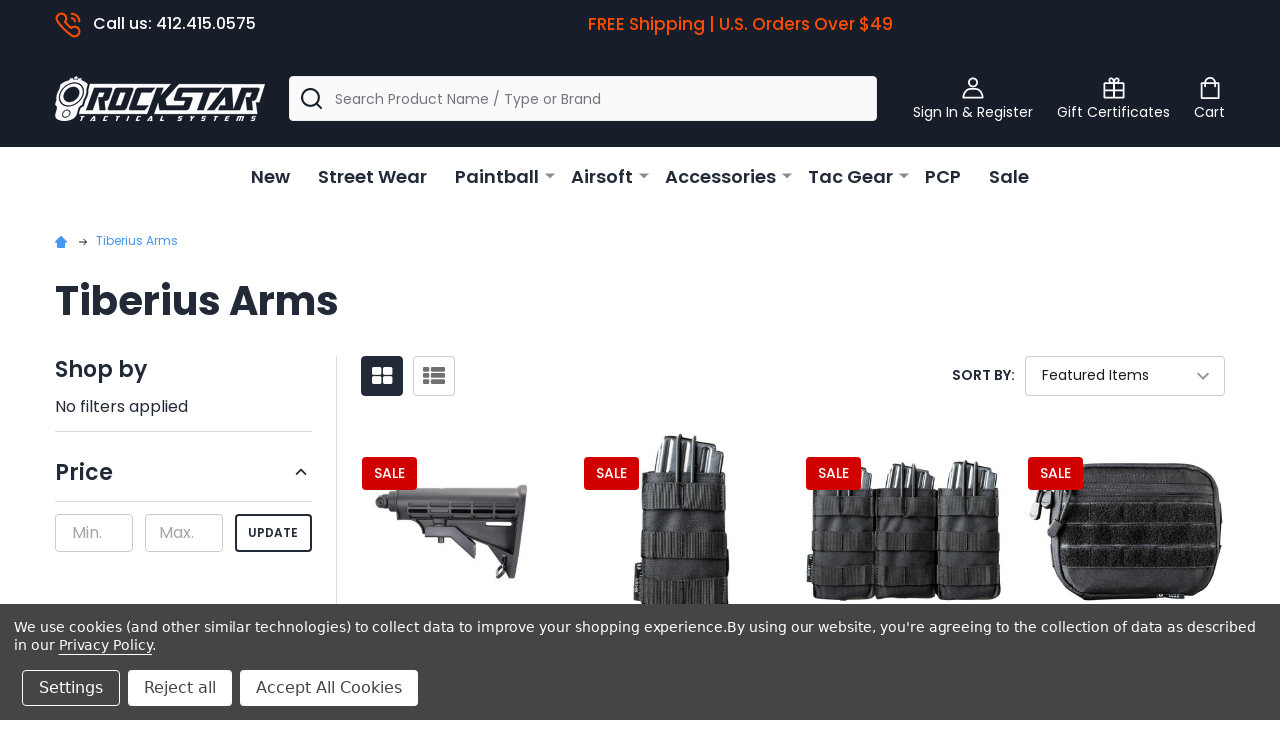

--- FILE ---
content_type: text/html; charset=UTF-8
request_url: https://www.rockstartactical.com/brands/Tiberius-Arms.html
body_size: 24321
content:


    <!DOCTYPE html>
<html class="no-js" lang="en">
        <head>
        <title>Tiberius Arms Products - ROCKSTAR Tactical Systems</title>
        <link rel="dns-prefetch preconnect" href="https://cdn11.bigcommerce.com/s-n3wox" crossorigin><link rel="dns-prefetch preconnect" href="https://fonts.googleapis.com/" crossorigin><link rel="dns-prefetch preconnect" href="https://fonts.gstatic.com/" crossorigin>
        <meta name="keywords" content="magfed paintball, paintball guns, first strike rounds, tiberius arms t15, milsig m17, elite force airsoft, condor vests, air guns and pellets, maxpedition gear, mechanix wear gloves, magpul stocks, eotech sights"><link rel='canonical' href='https://www.rockstartactical.com/brands/Tiberius-Arms.html' /><meta name='platform' content='bigcommerce.stencil' />
        
        

        <link href="https://cdn11.bigcommerce.com/s-n3wox/product_images/favicon.ico" rel="shortcut icon">
        <meta name="viewport" content="width=device-width, initial-scale=1">

        <script nonce="">
            document.documentElement.className = document.documentElement.className.replace('no-js', 'js');
        </script>

        <script nonce="">
    function browserSupportsAllFeatures() {
        return window.Promise
            && window.fetch
            && window.URL
            && window.URLSearchParams
            && window.WeakMap
            // object-fit support
            && ('objectFit' in document.documentElement.style);
    }

    function loadScript(src) {
        var js = document.createElement('script');
        js.nonce = '';
        js.src = src;
        js.onerror = function () {
            console.error('Failed to load polyfill script ' + src);
        };
        document.head.appendChild(js);
    }

    if (!browserSupportsAllFeatures()) {
        loadScript('https://cdn11.bigcommerce.com/s-n3wox/stencil/ebea9c90-bca9-013d-06d6-62d41684522d/dist/theme-bundle.polyfills.js');
    }
</script>
<!-- preload polyfill -->
<script nonce="">!function(n){"use strict";n.loadCSS||(n.loadCSS=function(){});var o=loadCSS.relpreload={};if(o.support=function(){var e;try{e=n.document.createElement("link").relList.supports("preload")}catch(t){e=!1}return function(){return e}}(),o.bindMediaToggle=function(t){var e=t.media||"all";function a(){t.addEventListener?t.removeEventListener("load",a):t.attachEvent&&t.detachEvent("onload",a),t.setAttribute("onload",null),t.media=e}t.addEventListener?t.addEventListener("load",a):t.attachEvent&&t.attachEvent("onload",a),setTimeout(function(){t.rel="stylesheet",t.media="only x"}),setTimeout(a,3e3)},o.poly=function(){if(!o.support())for(var t=n.document.getElementsByTagName("link"),e=0;e<t.length;e++){var a=t[e];"preload"!==a.rel||"style"!==a.getAttribute("as")||a.getAttribute("data-loadcss")||(a.setAttribute("data-loadcss",!0),o.bindMediaToggle(a))}},!o.support()){o.poly();var t=n.setInterval(o.poly,500);n.addEventListener?n.addEventListener("load",function(){o.poly(),n.clearInterval(t)}):n.attachEvent&&n.attachEvent("onload",function(){o.poly(),n.clearInterval(t)})}"undefined"!=typeof exports?exports.loadCSS=loadCSS:n.loadCSS=loadCSS}("undefined"!=typeof global?global:this);</script>
        <script nonce="">window.consentManagerTranslations = `{"locale":"en","locales":{"consent_manager.data_collection_warning":"en","consent_manager.accept_all_cookies":"en","consent_manager.gdpr_settings":"en","consent_manager.data_collection_preferences":"en","consent_manager.manage_data_collection_preferences":"en","consent_manager.use_data_by_cookies":"en","consent_manager.data_categories_table":"en","consent_manager.allow":"en","consent_manager.accept":"en","consent_manager.deny":"en","consent_manager.dismiss":"en","consent_manager.reject_all":"en","consent_manager.category":"en","consent_manager.purpose":"en","consent_manager.functional_category":"en","consent_manager.functional_purpose":"en","consent_manager.analytics_category":"en","consent_manager.analytics_purpose":"en","consent_manager.targeting_category":"en","consent_manager.advertising_category":"en","consent_manager.advertising_purpose":"en","consent_manager.essential_category":"en","consent_manager.esential_purpose":"en","consent_manager.yes":"en","consent_manager.no":"en","consent_manager.not_available":"en","consent_manager.cancel":"en","consent_manager.save":"en","consent_manager.back_to_preferences":"en","consent_manager.close_without_changes":"en","consent_manager.unsaved_changes":"en","consent_manager.by_using":"en","consent_manager.agree_on_data_collection":"en","consent_manager.change_preferences":"en","consent_manager.cancel_dialog_title":"en","consent_manager.privacy_policy":"en","consent_manager.allow_category_tracking":"en","consent_manager.disallow_category_tracking":"en"},"translations":{"consent_manager.data_collection_warning":"We use cookies (and other similar technologies) to collect data to improve your shopping experience.","consent_manager.accept_all_cookies":"Accept All Cookies","consent_manager.gdpr_settings":"Settings","consent_manager.data_collection_preferences":"Website Data Collection Preferences","consent_manager.manage_data_collection_preferences":"Manage Website Data Collection Preferences","consent_manager.use_data_by_cookies":" uses data collected by cookies and JavaScript libraries to improve your shopping experience.","consent_manager.data_categories_table":"The table below outlines how we use this data by category. To opt out of a category of data collection, select 'No' and save your preferences.","consent_manager.allow":"Allow","consent_manager.accept":"Accept","consent_manager.deny":"Deny","consent_manager.dismiss":"Dismiss","consent_manager.reject_all":"Reject all","consent_manager.category":"Category","consent_manager.purpose":"Purpose","consent_manager.functional_category":"Functional","consent_manager.functional_purpose":"Enables enhanced functionality, such as videos and live chat. If you do not allow these, then some or all of these functions may not work properly.","consent_manager.analytics_category":"Analytics","consent_manager.analytics_purpose":"Provide statistical information on site usage, e.g., web analytics so we can improve this website over time.","consent_manager.targeting_category":"Targeting","consent_manager.advertising_category":"Advertising","consent_manager.advertising_purpose":"Used to create profiles or personalize content to enhance your shopping experience.","consent_manager.essential_category":"Essential","consent_manager.esential_purpose":"Essential for the site and any requested services to work, but do not perform any additional or secondary function.","consent_manager.yes":"Yes","consent_manager.no":"No","consent_manager.not_available":"N/A","consent_manager.cancel":"Cancel","consent_manager.save":"Save","consent_manager.back_to_preferences":"Back to Preferences","consent_manager.close_without_changes":"You have unsaved changes to your data collection preferences. Are you sure you want to close without saving?","consent_manager.unsaved_changes":"You have unsaved changes","consent_manager.by_using":"By using our website, you're agreeing to our","consent_manager.agree_on_data_collection":"By using our website, you're agreeing to the collection of data as described in our ","consent_manager.change_preferences":"You can change your preferences at any time","consent_manager.cancel_dialog_title":"Are you sure you want to cancel?","consent_manager.privacy_policy":"Privacy Policy","consent_manager.allow_category_tracking":"Allow [CATEGORY_NAME] tracking","consent_manager.disallow_category_tracking":"Disallow [CATEGORY_NAME] tracking"}}`;</script>

        <script nonce="">
            window.lazySizesConfig = window.lazySizesConfig || {};
            window.lazySizesConfig.loadMode = 1;
        </script>
        <script async src="https://cdn11.bigcommerce.com/s-n3wox/stencil/ebea9c90-bca9-013d-06d6-62d41684522d/dist/theme-bundle.head_async.js" nonce=""></script>

            <link href="https://fonts.googleapis.com/css?family=Poppins:600,500,400,700&display=block" rel="stylesheet">
            <script async src="https://cdn11.bigcommerce.com/s-n3wox/stencil/ebea9c90-bca9-013d-06d6-62d41684522d/dist/theme-bundle.font.js" nonce=""></script>
            <link data-stencil-stylesheet href="https://cdn11.bigcommerce.com/s-n3wox/stencil/ebea9c90-bca9-013d-06d6-62d41684522d/css/theme-febb3180-35b7-013e-d4dd-66601c382661.css" rel="stylesheet">
            <!-- Start Tracking Code for analytics_googleanalytics -->

<meta name="google-site-verification" content="mecLVBPie-2q1M-Q7aGT2CkyjC0M0teqbiPOe_nZUdQ" />

<!-- End Tracking Code for analytics_googleanalytics -->


<script type="text/javascript" src="https://checkout-sdk.bigcommerce.com/v1/loader.js" defer ></script>
<script>window.consentManagerStoreConfig = function () { return {"storeName":"ROCKSTAR Tactical Systems","privacyPolicyUrl":"https:\/\/www.rockstartactical.com\/privacy-policy\/","writeKey":null,"improvedConsentManagerEnabled":true,"AlwaysIncludeScriptsWithConsentTag":true}; };</script>
<script type="text/javascript" src="https://cdn11.bigcommerce.com/shared/js/bodl-consent-32a446f5a681a22e8af09a4ab8f4e4b6deda6487.js" integrity="sha256-uitfaufFdsW9ELiQEkeOgsYedtr3BuhVvA4WaPhIZZY=" crossorigin="anonymous" defer></script>
<script type="text/javascript" src="https://cdn11.bigcommerce.com/shared/js/storefront/consent-manager-config-3013a89bb0485f417056882e3b5cf19e6588b7ba.js" defer></script>
<script type="text/javascript" src="https://cdn11.bigcommerce.com/shared/js/storefront/consent-manager-08633fe15aba542118c03f6d45457262fa9fac88.js" defer></script>
<script type="text/javascript">
var BCData = {};
</script>
<script data-bc-cookie-consent="2" type="text/plain" src='https://swymv3pro-01.azureedge.net/code/swym-bigcommerce.js' async></script><script src='https://searchserverapi1.com/widgets/bigcommerce/init.js?api_key=2k4g2Y2v3e' async ></script><script data-bc-cookie-consent="2" type="text/plain" id="swym-js-page-context">




  




  
  
 var swymproduct = {};


(function() {
  window.swymJSObject = {
    pid: "YDEJQDrCgpqkGSV4loxXk2sfovtxULzj4KqIh3m4cl8=",
    storeHash: "n3wox",
    apiToken: "eyJ0eXAiOiJKV1QiLCJhbGciOiJFUzI1NiJ9.[base64].SemMYC8jz69YqIjxLkjkJXhdlYZlVLaCvpq4fPBrUjfDW4xIIOapQcbg76lteD1fKSSMbaf_b9Aa_pbsyH6X0g"
  };
  window.getSwymPageContext = function() {
    var pageData = JSON.parse("{\"swym_pagetype\":\"brand\",\"swym_custid\":null,\"swym_cust_extra_check\":false,\"swym_wls\":null,\"swym_breadcrumbs\":[{\"url\":\"https://www.rockstartactical.com/\",\"name\":\"Home\"},{\"name\":\"Tiberius Arms\",\"url\":\"https://www.rockstartactical.com/brands/Tiberius-Arms.html\"}],\"et\":0}");
    pageData.swym_product = swymproduct;
    return pageData;
  };
  window.swymJSBCLoad = function() {
    window.SwymPageContext = window.getSwymPageContext();
    if(!window._swat) {
      (function (s, w, r, e, l, a, y) {
        r['SwymRetailerConfig'] = s;
        r[s] = r[s] || function (k, v) {
          r[s][k] = v;
        };
      })('_swrc', '', window);
      _swrc('RetailerId', swymJSObject.pid);
      _swrc('ApiToken', swymJSObject.apiToken);
      _swrc('Callback', function(){initSwymBC();});
    } else if(window._swat.postLoader) {
      _swrc = window._swat.postLoader;
      _swrc('RetailerId', swymJSObject.pid);
      _swrc('ApiToken', swymJSObject.apiToken);
      _swrc('Callback', function(){initSwymBC();});
    } else {
      initSwymBC();
    }
  };
  swymJSBCLoad();
})();
</script>
<script nonce="">
(function () {
    var xmlHttp = new XMLHttpRequest();

    xmlHttp.open('POST', 'https://bes.gcp.data.bigcommerce.com/nobot');
    xmlHttp.setRequestHeader('Content-Type', 'application/json');
    xmlHttp.send('{"store_id":"609167","timezone_offset":"-5.0","timestamp":"2025-11-10T15:50:16.32401700Z","visit_id":"53e18640-f204-4628-9434-9fae63cffd05","channel_id":1}');
})();
</script>

        


        
        
        
            
            
            
            
            
            
            
            
            
            
            
            
        
        <!-- snippet location htmlhead -->

         
    </head>
    <body class="csscolumns supermarket-layout--default
        supermarket-style--
        
        supermarket-pageType--brand
        supermarket-page--pages-brand
        supermarket--hideContentNav
        
        
        
        has-faceted
        
        " id="topOfPage">

        <!-- snippet location header -->

        <svg data-src="https://cdn11.bigcommerce.com/s-n3wox/stencil/ebea9c90-bca9-013d-06d6-62d41684522d/img/icon-sprite.svg" class="icons-svg-sprite"></svg>

        <header class="header" role="banner"  data-sticky-header>

    <div class="beautify__topHeader">
        <div class="container">
            <div class="_contact">
                    <a href="tel:412.415.0575"><svg class="icon"><use xlink:href="#icon-phone"></use></svg>Call us: 412.415.0575</a>
            </div>
            <div class="_announce">
                <div data-content-region="header_top_announcement--global"><div data-layout-id="08ee97c2-1655-404d-ba3f-13186adc3f71">       <div data-sub-layout-container="9e89f8d9-be39-4af8-a26a-9f7141defacf" data-layout-name="Layout">
    <style data-container-styling="9e89f8d9-be39-4af8-a26a-9f7141defacf">
        [data-sub-layout-container="9e89f8d9-be39-4af8-a26a-9f7141defacf"] {
            box-sizing: border-box;
            display: flex;
            flex-wrap: wrap;
            z-index: 0;
            position: relative;
            height: ;
            padding-top: 0px;
            padding-right: 0px;
            padding-bottom: 0px;
            padding-left: 0px;
            margin-top: 0px;
            margin-right: 0px;
            margin-bottom: 0px;
            margin-left: 0px;
            border-width: 0px;
            border-style: solid;
            border-color: #333333;
        }

        [data-sub-layout-container="9e89f8d9-be39-4af8-a26a-9f7141defacf"]:after {
            display: block;
            position: absolute;
            top: 0;
            left: 0;
            bottom: 0;
            right: 0;
            background-size: cover;
            z-index: auto;
        }
    </style>

    <div data-sub-layout="8f43cc3b-e1de-47a2-9c18-9d662f4d9d46">
        <style data-column-styling="8f43cc3b-e1de-47a2-9c18-9d662f4d9d46">
            [data-sub-layout="8f43cc3b-e1de-47a2-9c18-9d662f4d9d46"] {
                display: flex;
                flex-direction: column;
                box-sizing: border-box;
                flex-basis: 100%;
                max-width: 100%;
                z-index: 0;
                position: relative;
                height: ;
                padding-top: 0px;
                padding-right: 10.5px;
                padding-bottom: 0px;
                padding-left: 10.5px;
                margin-top: 0px;
                margin-right: 0px;
                margin-bottom: 0px;
                margin-left: 0px;
                border-width: 0px;
                border-style: solid;
                border-color: #333333;
                justify-content: center;
            }
            [data-sub-layout="8f43cc3b-e1de-47a2-9c18-9d662f4d9d46"]:after {
                display: block;
                position: absolute;
                top: 0;
                left: 0;
                bottom: 0;
                right: 0;
                background-size: cover;
                z-index: auto;
            }
            @media only screen and (max-width: 700px) {
                [data-sub-layout="8f43cc3b-e1de-47a2-9c18-9d662f4d9d46"] {
                    flex-basis: 100%;
                    max-width: 100%;
                }
            }
        </style>
        <div data-widget-id="90a3b1fa-d2f0-40cc-bd1b-94dc09bdbccf" data-placement-id="412a500d-4f2b-4600-a427-d2f42dea8696" data-placement-status="ACTIVE"><style>
    .sd-simple-text-90a3b1fa-d2f0-40cc-bd1b-94dc09bdbccf {
      padding-top: 0px;
      padding-right: 0px;
      padding-bottom: 0px;
      padding-left: 0px;

      margin-top: 0px;
      margin-right: 0px;
      margin-bottom: 0px;
      margin-left: 0px;

    }

    .sd-simple-text-90a3b1fa-d2f0-40cc-bd1b-94dc09bdbccf * {
      margin: 0;
      padding: 0;

        color: rgba(254,77,0,1);
        font-family: inherit;
        font-weight: 500;
        font-size: 17px;
        min-height: 17px;

    }

    .sd-simple-text-90a3b1fa-d2f0-40cc-bd1b-94dc09bdbccf {
        text-align: center;
    }

    #sd-simple-text-editable-90a3b1fa-d2f0-40cc-bd1b-94dc09bdbccf {
      min-width: 14px;
      line-height: 1.5;
      display: inline-block;
    }

    #sd-simple-text-editable-90a3b1fa-d2f0-40cc-bd1b-94dc09bdbccf[data-edit-mode="true"]:hover,
    #sd-simple-text-editable-90a3b1fa-d2f0-40cc-bd1b-94dc09bdbccf[data-edit-mode="true"]:active,
    #sd-simple-text-editable-90a3b1fa-d2f0-40cc-bd1b-94dc09bdbccf[data-edit-mode="true"]:focus {
      outline: 1px dashed #3C64F4;
    }

    #sd-simple-text-editable-90a3b1fa-d2f0-40cc-bd1b-94dc09bdbccf strong,
    #sd-simple-text-editable-90a3b1fa-d2f0-40cc-bd1b-94dc09bdbccf strong * {
      font-weight: bold;
    }

    #sd-simple-text-editable-90a3b1fa-d2f0-40cc-bd1b-94dc09bdbccf a {
      color: inherit;
    }

    @supports (color: color-mix(in srgb, #000 50%, #fff 50%)) {
      #sd-simple-text-editable-90a3b1fa-d2f0-40cc-bd1b-94dc09bdbccf a:hover,
      #sd-simple-text-editable-90a3b1fa-d2f0-40cc-bd1b-94dc09bdbccf a:active,
      #sd-simple-text-editable-90a3b1fa-d2f0-40cc-bd1b-94dc09bdbccf a:focus {
        color: color-mix(in srgb, currentColor 68%, white 32%);
      }
    }

    @supports not (color: color-mix(in srgb, #000 50%, #fff 50%)) {
      #sd-simple-text-editable-90a3b1fa-d2f0-40cc-bd1b-94dc09bdbccf a:hover,
      #sd-simple-text-editable-90a3b1fa-d2f0-40cc-bd1b-94dc09bdbccf a:active,
      #sd-simple-text-editable-90a3b1fa-d2f0-40cc-bd1b-94dc09bdbccf a:focus {
        filter: brightness(2);
      }
    }
</style>

<div class="sd-simple-text-90a3b1fa-d2f0-40cc-bd1b-94dc09bdbccf ">
  <div id="sd-simple-text-editable-90a3b1fa-d2f0-40cc-bd1b-94dc09bdbccf" data-edit-mode="">
    <p><a href="https://www.rockstartactical.com/free-shipping/">FREE Shipping | U.S. Orders Over $49</a></p>
  </div>
</div>

</div>
    </div>
</div>

</div></div>
            </div>
            <div class="_user">
            </div>
        </div>
    </div>
    <div class="beautify__mainHeader _hasImg _left">
        <div class="container">
                <div class="header-logo _isImg">
                    <a href="https://www.rockstartactical.com/" data-instantload='{"page":"home"}'>
            <div class="header-logo-image-container">
                <img class="header-logo-image" src="https://cdn11.bigcommerce.com/s-n3wox/images/stencil/210x65/rts-logo-420-89_1637986633__24263.original.png" srcset="https://cdn11.bigcommerce.com/s-n3wox/images/stencil/210x65/rts-logo-420-89_1637986633__24263.original.png 1x, https://cdn11.bigcommerce.com/s-n3wox/images/stencil/420w/rts-logo-420-89_1637986633__24263.original.png 2x" alt="ROCKSTAR Tactical Systems" title="ROCKSTAR Tactical Systems">
            </div>
</a>
                </div>

            <ul class="navUser-section">
                <li class="navUser-item navUser-item--phone">
                    <a class="navUser-action" href="tel:412.415.0575" title="Call us: 412.415.0575">
                        <svg class="icon"><use xlink:href="#icon-phone" /></svg>
                        <span class="_label">Call us: 412.415.0575</span>
                    </a>
                </li>

                <li class="navUser-item navUser-item--account">
                        <a class="navUser-action" href="/login.php" title="Sign In&amp; Register">
                            <svg class="icon"><use xlink:href="#icon-account" /></svg>
                            <span class="_label">
                                Sign In
                                    &amp; Register
                            </span>
                        </a>
                </li>
            
            
                <li class="navUser-item navUser-item--compare">
                    <a class="navUser-action navUser-action--compare" href="/compare" title="Compare" data-compare-nav>
                        <svg class="icon"><use xlink:href="#icon-compare" /></svg>
                        <span class="_label">Compare <span class="countPill countPill--positive countPill--alt"></span></span>
                        
                    </a>
                </li>
                
                    <li class="navUser-item navUser-item--giftCert">
                        <a class="navUser-action navUser-action--giftCert" href="/giftcertificates.php" title="Gift Certificates">
                            <svg class="icon"><use xlink:href="#icon-gift" /></svg>
                            <span class="_label">Gift Certificates</span>
                        </a>
                    </li>

                <li class="navUser-item navUser-item--recentlyViewed">
                    <a class="navUser-action navUser-action--recentlyViewed" href="#recently-viewed" data-dropdown="recently-viewed-dropdown" data-options="align:right" title="Recently Viewed" style="display:none">
                        <svg class="icon"><use xlink:href="#icon-recent-list" /></svg>
                        <span class="_label">Recently Viewed</span>
                    </a>
                    <div class="dropdown-menu" id="recently-viewed-dropdown" data-dropdown-content aria-hidden="true"></div>
                </li>
            
                <li class="navUser-item navUser-item--cart">
                    <a
                        class="navUser-action navUser-action--cart"
                        data-cart-preview
                        data-dropdown="cart-preview-dropdown"
                        data-options="align:right"
                        href="/cart.php"
                        title="Cart">
                        <svg class="icon"><use xlink:href="#icon-cart" /></svg>
                        <span class="_label">Cart</span> <span class="countPill cart-quantity"></span>
                    </a>
                    <div class="dropdown-menu" id="cart-preview-dropdown" data-dropdown-content aria-hidden="true"></div>
                </li>
            </ul>

            <div class="_searchBar">
                <a href="#" class="mobileMenu-toggle" data-mobile-menu-toggle="menu">
                    <span class="mobileMenu-toggleIcon"><span class="_icon"></span></span>
                    <span class="_label">Menu</span>
                </a>
                <div class="beautify__quickSearch is-open" data-prevent-quick-search-close>
    <!-- snippet location forms_search -->
    <form class="form" action="/search.php">
        <fieldset class="form-fieldset">
            <div class="form-field">
                <label class="is-srOnly" for="search_query">Search</label>
                <div class="form-prefixPostfix">
                    <input class="form-input" data-search-quick name="search_query" id="search_query" data-error-message="Search field cannot be empty." placeholder="Search Product Name / Type or Brand" autocomplete="off">
                    <button type="button" class="button _close" data-quick-search-close><svg class="icon"><use xlink:href="#icon-close"></use></svg><span class="sr-only">Close</span></button>
                    <svg class="icon _searchIcon"><use xlink:href="#icon-bs-search"></use></svg>
                </div>
            </div>
        </fieldset>
    </form>
</div>
            </div>

        </div>
    </div>

    <div class="navPages-container-overlay"></div>
    <div class="navPages-container" id="menu" data-menu>
        <div class="navPages-container-header">
            <span class="_heading">Menu</span>
            <a href="#" class="mobileMenu-toggle" data-mobile-menu-toggle="menu" title="Close"><span class="mobileMenu-toggleIcon"><span class="_icon"></span></span></a>
        </div>
        <div class="container" id="bf-fix-menu-mobile">
            <nav class="navPages">

        <ul class="beautify__welcome">
            <li class="_item">
                <a class="_action" href="/login.php">Sign In</a>
                    <a class="_action" href="/login.php?action=create_account">Register</a>
            </li>
        </ul>


    <ul class="navPages-list">
                <li class="navPages-item navPages-item--standard">
                    <a class="navPages-action" href="https://www.rockstartactical.com/new/" data-instantload >New</a>
                </li>
                <li class="navPages-item navPages-item--standard">
                    <a class="navPages-action" href="https://www.rockstartactical.com/street-wear/" data-instantload >Street Wear</a>
                </li>
                <li class="navPages-item navPages-item--standard">
                    <a class="navPages-action-toggle" href="#"
    data-collapsible="navPages-2456">
    <span class="_more">More <svg class="icon"><use xlink:href="#icon-add"></use></svg></span>
    <span class="_less">Less <svg class="icon"><use xlink:href="#icon-remove"></use></svg></span>
</a>
<a class="navPages-action has-subMenu " href="https://www.rockstartactical.com/paintball/"
    href="https://www.rockstartactical.com/paintball/"
    data-instantload
    
>Paintball</a>
<a class="navPages-action-toggle-desktop" href="#" data-collapsible="navPages-2456" title="More"><svg class="icon"><use xlink:href="#icon-caret-down"></use></svg></a>
<div class="navPage-subMenu
            navPage-subMenu--standard
            " id="navPages-2456">
    <ul class="navPage-subMenu-list">
            <!-- 0 -->
            <li class="navPage-subMenu-item">
                    <a class="navPage-subMenu-action" href="https://www.rockstartactical.com/paintball-guns/" data-instantload >Paintball Guns</a>
            </li>
            <!-- 1 -->
            <li class="navPage-subMenu-item">
                    <a class="navPages-action-toggle" href="#"
                        data-collapsible="navPages-1902">
                        <span class="_more">More <svg class="icon"><use xlink:href="#icon-add"></use></svg></span>
                        <span class="_less">Less <svg class="icon"><use xlink:href="#icon-remove"></use></svg></span>
                    </a>
                    <a
                        class="navPage-subMenu-action has-subMenu"
                        href="https://www.rockstartactical.com/air-accessories/"
                        data-instantload
                        
                    >Air Accessories</a>
                    <a class="navPages-action-toggle-desktop" href="#" data-collapsible="navPages-1902" title="More"><svg class="icon"><use xlink:href="#icon-caret-down"></use></svg></a>
                    <ul class="navPage-childList" id="navPages-1902">
                            <!-- 2 -->
                            <li class="navPage-childList-item">
                                    <a class="navPage-childList-action" data-instantload href="https://www.rockstartactical.com/co2-cartridges-adapters/" >CO2 Cartridges / Adapters</a>
                            </li>
                            <!-- 3 -->
                            <li class="navPage-childList-item">
                                    <a class="navPage-childList-action" data-instantload href="https://www.rockstartactical.com/compressors/" >Compressors</a>
                            </li>
                            <!-- 4 -->
                            <li class="navPage-childList-item">
                                    <a class="navPage-childList-action" data-instantload href="https://www.rockstartactical.com/co2-tanks/" >CO2 Tanks</a>
                            </li>
                            <!-- 5 -->
                            <li class="navPage-childList-item">
                                    <a class="navPage-childList-action" data-instantload href="https://www.rockstartactical.com/drop-forwards-and-on-offs/" >Drop Forwards / On-Offs</a>
                            </li>
                            <!-- 6 -->
                            <li class="navPage-childList-item">
                                    <a class="navPage-childList-action" data-instantload href="https://www.rockstartactical.com/fill-stations-co2-scales/" >Fill Stations / CO2 Scales</a>
                            </li>
                            <!-- 7 -->
                            <li class="navPage-childList-item">
                                    <a class="navPage-childList-action" data-instantload href="https://www.rockstartactical.com/gauges/" >Gauges</a>
                            </li>
                            <!-- 8 -->
                            <li class="navPage-childList-item">
                                    <a class="navPage-childList-action" data-instantload href="https://www.rockstartactical.com/hoses-fittings/" >Hoses / Fittings</a>
                            </li>
                            <!-- 9 -->
                            <li class="navPage-childList-item">
                                    <a class="navPage-childList-action" data-instantload href="https://www.rockstartactical.com/hpa-compressed-air-tanks/" >HPA (Compressed Air) Tanks</a>
                            </li>
                            <!-- 10 -->
                            <li class="navPage-childList-item">
                                    <a class="navPage-childList-action" data-instantload href="https://www.rockstartactical.com/regulators/" >Regulators</a>
                            </li>
                            <!-- 11 -->
                            <li class="navPage-childList-item">
                                    <a class="navPage-childList-action" data-instantload href="https://www.rockstartactical.com/remotes-fill-parts/" >Remotes / Fill Parts</a>
                            </li>
                            <!-- 12 -->
                            <li class="navPage-childList-item">
                                    <a class="navPage-childList-action" data-instantload href="https://www.rockstartactical.com/tank-covers/" >Tank Covers</a>
                            </li>
                            <!-- 13 -->
                            <li class="navPage-childList-item">
                                    <a class="navPage-childList-action" data-instantload href="https://www.rockstartactical.com/tank-repair-parts-accessories/" >Tank Repair Parts / Accessories</a>
                            </li>
                            <!-- 14 -->
                            <li class="navPage-childList-item">
                                    <a class="navPage-childList-action" data-instantload href="https://www.rockstartactical.com/thread-savers-fill-covers/" >Thread Savers / Fill Covers</a>
                            </li>
                    </ul>
            </li>
            <!-- 15 -->
            <li class="navPage-subMenu-item">
                    <a class="navPages-action-toggle" href="#"
                        data-collapsible="navPages-1973">
                        <span class="_more">More <svg class="icon"><use xlink:href="#icon-add"></use></svg></span>
                        <span class="_less">Less <svg class="icon"><use xlink:href="#icon-remove"></use></svg></span>
                    </a>
                    <a
                        class="navPage-subMenu-action has-subMenu"
                        href="https://www.rockstartactical.com/barrels/"
                        data-instantload
                        
                    >Barrels</a>
                    <a class="navPages-action-toggle-desktop" href="#" data-collapsible="navPages-1973" title="More"><svg class="icon"><use xlink:href="#icon-caret-down"></use></svg></a>
                    <ul class="navPage-childList" id="navPages-1973">
                            <!-- 16 -->
                            <li class="navPage-childList-item">
                                    <a class="navPage-childList-action" data-instantload href="https://www.rockstartactical.com/paintball-barrels/" >Paintball Barrels</a>
                            </li>
                            <!-- 17 -->
                            <li class="navPage-childList-item">
                                    <a class="navPage-childList-action" data-instantload href="https://www.rockstartactical.com/backs-inserts-bore-kits/" >Backs / Inserts / Bore Kits</a>
                            </li>
                            <!-- 18 -->
                            <li class="navPage-childList-item">
                                    <a class="navPage-childList-action" data-instantload href="https://www.rockstartactical.com/suppressors/" >Suppressors</a>
                            </li>
                            <!-- 19 -->
                            <li class="navPage-childList-item">
                                    <a class="navPage-childList-action" data-instantload href="https://www.rockstartactical.com/fronts-muzzles-tips/" >Fronts / Muzzles</a>
                            </li>
                            <!-- 20 -->
                            <li class="navPage-childList-item">
                                    <a class="navPage-childList-action" data-instantload href="https://www.rockstartactical.com/barrel-adapters/" >Barrel Adapters</a>
                            </li>
                            <!-- 21 -->
                            <li class="navPage-childList-item">
                                    <a class="navPage-childList-action" data-instantload href="https://www.rockstartactical.com/barrel-covers-plugs/" >Barrel Covers / Plugs</a>
                            </li>
                            <!-- 22 -->
                            <li class="navPage-childList-item">
                                    <a class="navPage-childList-action" data-instantload href="https://www.rockstartactical.com/barrel-accessories/" >Barrel Accessories</a>
                            </li>
                    </ul>
            </li>
            <!-- 23 -->
            <li class="navPage-subMenu-item">
                    <a class="navPages-action-toggle" href="#"
                        data-collapsible="navPages-2055">
                        <span class="_more">More <svg class="icon"><use xlink:href="#icon-add"></use></svg></span>
                        <span class="_less">Less <svg class="icon"><use xlink:href="#icon-remove"></use></svg></span>
                    </a>
                    <a
                        class="navPage-subMenu-action has-subMenu"
                        href="https://www.rockstartactical.com/goggles/"
                        data-instantload
                        
                    >Goggles</a>
                    <a class="navPages-action-toggle-desktop" href="#" data-collapsible="navPages-2055" title="More"><svg class="icon"><use xlink:href="#icon-caret-down"></use></svg></a>
                    <ul class="navPage-childList" id="navPages-2055">
                            <!-- 24 -->
                            <li class="navPage-childList-item">
                                    <a class="navPage-childList-action" data-instantload href="https://www.rockstartactical.com/goggle-systems/" >Goggle Systems</a>
                            </li>
                            <!-- 25 -->
                            <li class="navPage-childList-item">
                                    <a class="navPage-childList-action" data-instantload href="https://www.rockstartactical.com/lenses/" >Lenses</a>
                            </li>
                            <!-- 26 -->
                            <li class="navPage-childList-item">
                                    <a class="navPage-childList-action" data-instantload href="https://www.rockstartactical.com/fans-accessories/" >Fans / Accessories</a>
                            </li>
                            <!-- 27 -->
                            <li class="navPage-childList-item">
                                    <a class="navPage-childList-action" data-instantload href="https://www.rockstartactical.com/goggle-spray/" >Goggle Spray</a>
                            </li>
                            <!-- 28 -->
                            <li class="navPage-childList-item">
                                    <a class="navPage-childList-action" data-instantload href="https://www.rockstartactical.com/replacement-parts/" >Replacement Parts</a>
                            </li>
                    </ul>
            </li>
            <!-- 29 -->
            <li class="navPage-subMenu-item">
                    <a class="navPages-action-toggle" href="#"
                        data-collapsible="navPages-2024">
                        <span class="_more">More <svg class="icon"><use xlink:href="#icon-add"></use></svg></span>
                        <span class="_less">Less <svg class="icon"><use xlink:href="#icon-remove"></use></svg></span>
                    </a>
                    <a
                        class="navPage-subMenu-action has-subMenu"
                        href="https://www.rockstartactical.com/loader-accessories/"
                        data-instantload
                        
                    >Loader Accessories</a>
                    <a class="navPages-action-toggle-desktop" href="#" data-collapsible="navPages-2024" title="More"><svg class="icon"><use xlink:href="#icon-caret-down"></use></svg></a>
                    <ul class="navPage-childList" id="navPages-2024">
                            <!-- 30 -->
                            <li class="navPage-childList-item">
                                    <a class="navPage-childList-action" data-instantload href="https://www.rockstartactical.com/50-cal-loaders/" >.50 cal Loaders</a>
                            </li>
                            <!-- 31 -->
                            <li class="navPage-childList-item">
                                    <a class="navPage-childList-action" data-instantload href="https://www.rockstartactical.com/68-cal-standard-hoppers/" >.68 cal Standard Hoppers</a>
                            </li>
                            <!-- 32 -->
                            <li class="navPage-childList-item">
                                    <a class="navPage-childList-action" data-instantload href="https://www.rockstartactical.com/cyclone-feed-systems-and-hoppers/" >Cyclone Feed Systems and Hoppers</a>
                            </li>
                            <!-- 33 -->
                            <li class="navPage-childList-item">
                                    <a class="navPage-childList-action" data-instantload href="https://www.rockstartactical.com/electronic-loaders/" >Electronic Loaders</a>
                            </li>
                            <!-- 34 -->
                            <li class="navPage-childList-item">
                                    <a class="navPage-childList-action" data-instantload href="https://www.rockstartactical.com/hopper-covers/" >Hopper Covers</a>
                            </li>
                            <!-- 35 -->
                            <li class="navPage-childList-item">
                                    <a class="navPage-childList-action" data-instantload href="https://www.rockstartactical.com/loader-parts/" >Loader Parts</a>
                            </li>
                            <!-- 36 -->
                            <li class="navPage-childList-item">
                                    <a class="navPage-childList-action" data-instantload href="https://www.rockstartactical.com/paintball-elbows/" >Paintball Elbows</a>
                            </li>
                            <!-- 37 -->
                            <li class="navPage-childList-item">
                                    <a class="navPage-childList-action" data-instantload href="https://www.rockstartactical.com/speed-feed-loader-lids/" >Speed Feed Loader Lids</a>
                            </li>
                    </ul>
            </li>
            <!-- 38 -->
            <li class="navPage-subMenu-item">
                    <a class="navPages-action-toggle" href="#"
                        data-collapsible="navPages-2275">
                        <span class="_more">More <svg class="icon"><use xlink:href="#icon-add"></use></svg></span>
                        <span class="_less">Less <svg class="icon"><use xlink:href="#icon-remove"></use></svg></span>
                    </a>
                    <a
                        class="navPage-subMenu-action has-subMenu"
                        href="https://www.rockstartactical.com/vests-and-packs/"
                        data-instantload
                        
                    >Vests and Packs</a>
                    <a class="navPages-action-toggle-desktop" href="#" data-collapsible="navPages-2275" title="More"><svg class="icon"><use xlink:href="#icon-caret-down"></use></svg></a>
                    <ul class="navPage-childList" id="navPages-2275">
                            <!-- 39 -->
                            <li class="navPage-childList-item">
                                    <a class="navPage-childList-action" data-instantload href="https://www.rockstartactical.com/paintball-harnesses/" >Paintball Harnesses</a>
                            </li>
                            <!-- 40 -->
                            <li class="navPage-childList-item">
                                    <a class="navPage-childList-action" data-instantload href="https://www.rockstartactical.com/pods-and-ball-haulers/" >Pods and Ball Haulers</a>
                            </li>
                            <!-- 41 -->
                            <li class="navPage-childList-item">
                                    <a class="navPage-childList-action" data-instantload href="https://www.rockstartactical.com/gear-bags-gun-cases/" >Gear Bags / Gun Cases</a>
                            </li>
                            <!-- 42 -->
                            <li class="navPage-childList-item">
                                    <a class="navPage-childList-action" data-instantload href="https://www.rockstartactical.com/pistol-and-mag-holsters/" >Pistol and Mag Holsters</a>
                            </li>
                            <!-- 43 -->
                            <li class="navPage-childList-item">
                                    <a class="navPage-childList-action" data-instantload href="https://www.rockstartactical.com/tactical-paintball-vests/" >Tactical Paintball Vests</a>
                            </li>
                            <!-- 44 -->
                            <li class="navPage-childList-item">
                                    <a class="navPage-childList-action" data-instantload href="https://www.rockstartactical.com/paintball-vest-pouches/" >Paintball Vest Pouches</a>
                            </li>
                    </ul>
            </li>
            <!-- 45 -->
            <li class="navPage-subMenu-item">
                    <a class="navPages-action-toggle" href="#"
                        data-collapsible="navPages-2174">
                        <span class="_more">More <svg class="icon"><use xlink:href="#icon-add"></use></svg></span>
                        <span class="_less">Less <svg class="icon"><use xlink:href="#icon-remove"></use></svg></span>
                    </a>
                    <a
                        class="navPage-subMenu-action has-subMenu"
                        href="https://www.rockstartactical.com/magazine-kits/"
                        data-instantload
                        
                    >Magazine Kits</a>
                    <a class="navPages-action-toggle-desktop" href="#" data-collapsible="navPages-2174" title="More"><svg class="icon"><use xlink:href="#icon-caret-down"></use></svg></a>
                    <ul class="navPage-childList" id="navPages-2174">
                            <!-- 46 -->
                            <li class="navPage-childList-item">
                                    <a class="navPage-childList-action" data-instantload href="https://www.rockstartactical.com/a-5-magazines-2011/" >A-5 Magazines (2011)</a>
                            </li>
                            <!-- 47 -->
                            <li class="navPage-childList-item">
                                    <a class="navPage-childList-action" data-instantload href="https://www.rockstartactical.com/dye-dam-magazines/" >DYE DAM Magazines</a>
                            </li>
                            <!-- 48 -->
                            <li class="navPage-childList-item">
                                    <a class="navPage-childList-action" data-instantload href="https://www.rockstartactical.com/tiberius-arms-magazines/" >First Strike Magazines</a>
                            </li>
                            <!-- 49 -->
                            <li class="navPage-childList-item">
                                    <a class="navPage-childList-action" data-instantload href="https://www.rockstartactical.com/kingman-magazines/" >Kingman Magazines</a>
                            </li>
                            <!-- 50 -->
                            <li class="navPage-childList-item">
                                    <a class="navPage-childList-action" data-instantload href="https://www.rockstartactical.com/pe-emf100-magazines/" >PE EMF100 Magazines</a>
                            </li>
                            <!-- 51 -->
                            <li class="navPage-childList-item">
                                    <a class="navPage-childList-action" data-instantload href="https://www.rockstartactical.com/rap4-magazines/" >RAP4 Magazines</a>
                            </li>
                            <!-- 52 -->
                            <li class="navPage-childList-item">
                                    <a class="navPage-childList-action" data-instantload href="https://www.rockstartactical.com/t4e-magazines/" >T4E Magazines</a>
                            </li>
                            <!-- 53 -->
                            <li class="navPage-childList-item">
                                    <a class="navPage-childList-action" data-instantload href="https://www.rockstartactical.com/tipx-magazines/" >TiPX Magazines</a>
                            </li>
                            <!-- 54 -->
                            <li class="navPage-childList-item">
                                    <a class="navPage-childList-action" data-instantload href="https://www.rockstartactical.com/us-army-magazines/" >US Army Magazines</a>
                            </li>
                            <!-- 55 -->
                            <li class="navPage-childList-item">
                                    <a class="navPage-childList-action" data-instantload href="https://www.rockstartactical.com/milsig-magazines/" >Valken Magazines</a>
                            </li>
                            <!-- 56 -->
                            <li class="navPage-childList-item">
                                    <a class="navPage-childList-action" data-instantload href="https://www.rockstartactical.com/magazine-replacement-parts/" >Magazine Replacement Parts</a>
                            </li>
                    </ul>
            </li>
            <!-- 57 -->
            <li class="navPage-subMenu-item">
                    <a class="navPages-action-toggle" href="#"
                        data-collapsible="navPages-2126">
                        <span class="_more">More <svg class="icon"><use xlink:href="#icon-add"></use></svg></span>
                        <span class="_less">Less <svg class="icon"><use xlink:href="#icon-remove"></use></svg></span>
                    </a>
                    <a
                        class="navPage-subMenu-action has-subMenu"
                        href="https://www.rockstartactical.com/gun-parts/"
                        data-instantload
                        
                    >Gun Parts</a>
                    <a class="navPages-action-toggle-desktop" href="#" data-collapsible="navPages-2126" title="More"><svg class="icon"><use xlink:href="#icon-caret-down"></use></svg></a>
                    <ul class="navPage-childList" id="navPages-2126">
                            <!-- 58 -->
                            <li class="navPage-childList-item">
                                    <a class="navPage-childList-action" data-instantload href="https://www.rockstartactical.com/batteries-and-chargers/" >Batteries and Chargers</a>
                            </li>
                            <!-- 59 -->
                            <li class="navPage-childList-item">
                                    <a class="navPage-childList-action" data-instantload href="https://www.rockstartactical.com/bolts-and-internals/" >Bolts and Internals</a>
                            </li>
                            <!-- 60 -->
                            <li class="navPage-childList-item">
                                    <a class="navPage-childList-action" data-instantload href="https://www.rockstartactical.com/cyclone-feed-upgrades/" >Cyclone Feed Upgrades</a>
                            </li>
                            <!-- 61 -->
                            <li class="navPage-childList-item">
                                    <a class="navPage-childList-action" data-instantload href="https://www.rockstartactical.com/gun-upgrade-kits/" >Gun Upgrade Kits</a>
                            </li>
                            <!-- 62 -->
                            <li class="navPage-childList-item">
                                    <a class="navPage-childList-action" data-instantload href="https://www.rockstartactical.com/handguards-shrouds/" >Handguards / Shrouds</a>
                            </li>
                            <!-- 63 -->
                            <li class="navPage-childList-item">
                                    <a class="navPage-childList-action" data-instantload href="https://www.rockstartactical.com/launchers/" >Launchers</a>
                            </li>
                            <!-- 64 -->
                            <li class="navPage-childList-item">
                                    <a class="navPage-childList-action" data-instantload href="https://www.rockstartactical.com/stocks/" >Stocks</a>
                            </li>
                            <!-- 65 -->
                            <li class="navPage-childList-item">
                                    <a class="navPage-childList-action" data-instantload href="https://www.rockstartactical.com/trigger-upgrades/" >Trigger Upgrades</a>
                            </li>
                            <!-- 66 -->
                            <li class="navPage-childList-item">
                                    <a class="navPage-childList-action" data-instantload href="https://www.rockstartactical.com/factory-spare-parts/" >Factory Spare Parts</a>
                            </li>
                            <!-- 67 -->
                            <li class="navPage-childList-item">
                                    <a class="navPage-childList-action" data-instantload href="https://www.rockstartactical.com/upgrades-by-gun-type/" >Upgrades By Gun Type</a>
                            </li>
                    </ul>
            </li>
            <!-- 68 -->
            <li class="navPage-subMenu-item">
                    <a class="navPages-action-toggle" href="#"
                        data-collapsible="navPages-2087">
                        <span class="_more">More <svg class="icon"><use xlink:href="#icon-add"></use></svg></span>
                        <span class="_less">Less <svg class="icon"><use xlink:href="#icon-remove"></use></svg></span>
                    </a>
                    <a
                        class="navPage-subMenu-action has-subMenu"
                        href="https://www.rockstartactical.com/paintballs/"
                        data-instantload
                        
                    >Paintballs</a>
                    <a class="navPages-action-toggle-desktop" href="#" data-collapsible="navPages-2087" title="More"><svg class="icon"><use xlink:href="#icon-caret-down"></use></svg></a>
                    <ul class="navPage-childList" id="navPages-2087">
                            <!-- 69 -->
                            <li class="navPage-childList-item">
                                    <a class="navPage-childList-action" data-instantload href="https://www.rockstartactical.com/first-strike-rounds/" >First Strike Rounds</a>
                            </li>
                            <!-- 70 -->
                            <li class="navPage-childList-item">
                                    <a class="navPage-childList-action" data-instantload href="https://www.rockstartactical.com/paintballs-1/" >Paintballs</a>
                            </li>
                            <!-- 71 -->
                            <li class="navPage-childList-item">
                                    <a class="navPage-childList-action" data-instantload href="https://www.rockstartactical.com/reusable-paintballs/" >Reusable Paintballs</a>
                            </li>
                            <!-- 72 -->
                            <li class="navPage-childList-item">
                                    <a class="navPage-childList-action" data-instantload href="https://www.rockstartactical.com/powder-balls/" >Powder Balls</a>
                            </li>
                            <!-- 73 -->
                            <li class="navPage-childList-item">
                                    <a class="navPage-childList-action" data-instantload href="https://www.rockstartactical.com/paint-grenades/" >Paint Grenades</a>
                            </li>
                    </ul>
            </li>
            <!-- 74 -->
            <li class="navPage-subMenu-item">
                    <a class="navPages-action-toggle" href="#"
                        data-collapsible="navPages-2111">
                        <span class="_more">More <svg class="icon"><use xlink:href="#icon-add"></use></svg></span>
                        <span class="_less">Less <svg class="icon"><use xlink:href="#icon-remove"></use></svg></span>
                    </a>
                    <a
                        class="navPage-subMenu-action has-subMenu"
                        href="https://www.rockstartactical.com/field-gear/"
                        data-instantload
                        
                    >Field Gear</a>
                    <a class="navPages-action-toggle-desktop" href="#" data-collapsible="navPages-2111" title="More"><svg class="icon"><use xlink:href="#icon-caret-down"></use></svg></a>
                    <ul class="navPage-childList" id="navPages-2111">
                            <!-- 75 -->
                            <li class="navPage-childList-item">
                                    <a class="navPage-childList-action" data-instantload href="https://www.rockstartactical.com/arm-bands/" >Arm Bands</a>
                            </li>
                            <!-- 76 -->
                            <li class="navPage-childList-item">
                                    <a class="navPage-childList-action" data-instantload href="https://www.rockstartactical.com/field-netting-accessories/" >Field Netting/Accessories</a>
                            </li>
                            <!-- 77 -->
                            <li class="navPage-childList-item">
                                    <a class="navPage-childList-action" data-instantload href="https://www.rockstartactical.com/paintball-chronographs/" >Paintball Chronographs</a>
                            </li>
                    </ul>
            </li>
            <!-- 78 -->
            <li class="navPage-subMenu-item">
                    <a class="navPages-action-toggle" href="#"
                        data-collapsible="navPages-2129">
                        <span class="_more">More <svg class="icon"><use xlink:href="#icon-add"></use></svg></span>
                        <span class="_less">Less <svg class="icon"><use xlink:href="#icon-remove"></use></svg></span>
                    </a>
                    <a
                        class="navPage-subMenu-action has-subMenu"
                        href="https://www.rockstartactical.com/maintenance/"
                        data-instantload
                        
                    >Maintenance</a>
                    <a class="navPages-action-toggle-desktop" href="#" data-collapsible="navPages-2129" title="More"><svg class="icon"><use xlink:href="#icon-caret-down"></use></svg></a>
                    <ul class="navPage-childList" id="navPages-2129">
                            <!-- 79 -->
                            <li class="navPage-childList-item">
                                    <a class="navPage-childList-action" data-instantload href="https://www.rockstartactical.com/lubricant/" >Lubricant</a>
                            </li>
                            <!-- 80 -->
                            <li class="navPage-childList-item">
                                    <a class="navPage-childList-action" data-instantload href="https://www.rockstartactical.com/squeegees/" >Squeegees</a>
                            </li>
                            <!-- 81 -->
                            <li class="navPage-childList-item">
                                    <a class="navPage-childList-action" data-instantload href="https://www.rockstartactical.com/tools/" >Tools</a>
                            </li>
                    </ul>
            </li>
    </ul>
</div>
                </li>
                <li class="navPages-item navPages-item--standard">
                    <a class="navPages-action-toggle" href="#"
    data-collapsible="navPages-2457">
    <span class="_more">More <svg class="icon"><use xlink:href="#icon-add"></use></svg></span>
    <span class="_less">Less <svg class="icon"><use xlink:href="#icon-remove"></use></svg></span>
</a>
<a class="navPages-action has-subMenu " href="https://www.rockstartactical.com/airsoft/"
    href="https://www.rockstartactical.com/airsoft/"
    data-instantload
    
>Airsoft</a>
<a class="navPages-action-toggle-desktop" href="#" data-collapsible="navPages-2457" title="More"><svg class="icon"><use xlink:href="#icon-caret-down"></use></svg></a>
<div class="navPage-subMenu
            navPage-subMenu--standard
            " id="navPages-2457">
    <ul class="navPage-subMenu-list">
            <!-- 82 -->
            <li class="navPage-subMenu-item">
                    <a class="navPages-action-toggle" href="#"
                        data-collapsible="navPages-2458">
                        <span class="_more">More <svg class="icon"><use xlink:href="#icon-add"></use></svg></span>
                        <span class="_less">Less <svg class="icon"><use xlink:href="#icon-remove"></use></svg></span>
                    </a>
                    <a
                        class="navPage-subMenu-action has-subMenu"
                        href="https://www.rockstartactical.com/airsoft-guns/"
                        data-instantload
                        
                    >Airsoft Guns</a>
                    <a class="navPages-action-toggle-desktop" href="#" data-collapsible="navPages-2458" title="More"><svg class="icon"><use xlink:href="#icon-caret-down"></use></svg></a>
                    <ul class="navPage-childList" id="navPages-2458">
                            <!-- 83 -->
                            <li class="navPage-childList-item">
                                    <a class="navPage-childList-action" data-instantload href="https://www.rockstartactical.com/airsoft-electric-rifles-aeg/" >Airsoft Rifles</a>
                            </li>
                            <!-- 84 -->
                            <li class="navPage-childList-item">
                                    <a class="navPage-childList-action" data-instantload href="https://www.rockstartactical.com/airsoft-pistols/" >Airsoft Pistols</a>
                            </li>
                    </ul>
            </li>
            <!-- 85 -->
            <li class="navPage-subMenu-item">
                    <a class="navPage-subMenu-action" href="https://www.rockstartactical.com/airsoft-head-protection/" data-instantload >Airsoft Head Protection</a>
            </li>
            <!-- 86 -->
            <li class="navPage-subMenu-item">
                    <a class="navPage-subMenu-action" href="https://www.rockstartactical.com/airsoft-bbs/" data-instantload >Airsoft BBs</a>
            </li>
            <!-- 87 -->
            <li class="navPage-subMenu-item">
                    <a class="navPages-action-toggle" href="#"
                        data-collapsible="navPages-2493">
                        <span class="_more">More <svg class="icon"><use xlink:href="#icon-add"></use></svg></span>
                        <span class="_less">Less <svg class="icon"><use xlink:href="#icon-remove"></use></svg></span>
                    </a>
                    <a
                        class="navPage-subMenu-action has-subMenu"
                        href="https://www.rockstartactical.com/airsoft-upgrades/"
                        data-instantload
                        
                    >Airsoft Upgrades</a>
                    <a class="navPages-action-toggle-desktop" href="#" data-collapsible="navPages-2493" title="More"><svg class="icon"><use xlink:href="#icon-caret-down"></use></svg></a>
                    <ul class="navPage-childList" id="navPages-2493">
                            <!-- 88 -->
                            <li class="navPage-childList-item">
                                    <a class="navPage-childList-action" data-instantload href="https://www.rockstartactical.com/airsoft-external-parts/" >Airsoft External Parts</a>
                            </li>
                            <!-- 89 -->
                            <li class="navPage-childList-item">
                                    <a class="navPage-childList-action" data-instantload href="https://www.rockstartactical.com/airsoft-internal-parts/" >Airsoft Internal Parts</a>
                            </li>
                            <!-- 90 -->
                            <li class="navPage-childList-item">
                                    <a class="navPage-childList-action" data-instantload href="https://www.rockstartactical.com/airsoft-lasers-flashlights/" >Airsoft Lasers/Flashlights</a>
                            </li>
                            <!-- 91 -->
                            <li class="navPage-childList-item">
                                    <a class="navPage-childList-action" data-instantload href="https://www.rockstartactical.com/airsoft-launchers/" >Airsoft Launchers</a>
                            </li>
                            <!-- 92 -->
                            <li class="navPage-childList-item">
                                    <a class="navPage-childList-action" data-instantload href="https://www.rockstartactical.com/airsoft-grenades/" >Airsoft Grenades</a>
                            </li>
                            <!-- 93 -->
                            <li class="navPage-childList-item">
                                    <a class="navPage-childList-action" data-instantload href="https://www.rockstartactical.com/airsoft-magazines/" >Airsoft Magazines</a>
                            </li>
                            <!-- 94 -->
                            <li class="navPage-childList-item">
                                    <a class="navPage-childList-action" data-instantload href="https://www.rockstartactical.com/airsoft-rails/" >Airsoft Rails</a>
                            </li>
                            <!-- 95 -->
                            <li class="navPage-childList-item">
                                    <a class="navPage-childList-action" data-instantload href="https://www.rockstartactical.com/airsoft-scopes/" >Airsoft Scopes</a>
                            </li>
                            <!-- 96 -->
                            <li class="navPage-childList-item">
                                    <a class="navPage-childList-action" data-instantload href="https://www.rockstartactical.com/airsoft-shrouds/" >Airsoft Shrouds</a>
                            </li>
                            <!-- 97 -->
                            <li class="navPage-childList-item">
                                    <a class="navPage-childList-action" data-instantload href="https://www.rockstartactical.com/airsoft-stocks/" >Airsoft Stocks</a>
                            </li>
                    </ul>
            </li>
            <!-- 98 -->
            <li class="navPage-subMenu-item">
                    <a class="navPage-subMenu-action" href="https://www.rockstartactical.com/airsoft-batteries/" data-instantload >Airsoft Batteries</a>
            </li>
            <!-- 99 -->
            <li class="navPage-subMenu-item">
                    <a class="navPages-action-toggle" href="#"
                        data-collapsible="navPages-2488">
                        <span class="_more">More <svg class="icon"><use xlink:href="#icon-add"></use></svg></span>
                        <span class="_less">Less <svg class="icon"><use xlink:href="#icon-remove"></use></svg></span>
                    </a>
                    <a
                        class="navPage-subMenu-action has-subMenu"
                        href="https://www.rockstartactical.com/airsoft-accessories/"
                        data-instantload
                        
                    >Airsoft Accessories</a>
                    <a class="navPages-action-toggle-desktop" href="#" data-collapsible="navPages-2488" title="More"><svg class="icon"><use xlink:href="#icon-caret-down"></use></svg></a>
                    <ul class="navPage-childList" id="navPages-2488">
                            <!-- 100 -->
                            <li class="navPage-childList-item">
                                    <a class="navPage-childList-action" data-instantload href="https://www.rockstartactical.com/airsoft-mines/" >Airsoft Mines</a>
                            </li>
                            <!-- 101 -->
                            <li class="navPage-childList-item">
                                    <a class="navPage-childList-action" data-instantload href="https://www.rockstartactical.com/airsoft-gas/" >Airsoft Gas Components</a>
                            </li>
                            <!-- 102 -->
                            <li class="navPage-childList-item">
                                    <a class="navPage-childList-action" data-instantload href="https://www.rockstartactical.com/airsoft-chronographs/" >Airsoft Chronographs</a>
                            </li>
                            <!-- 103 -->
                            <li class="navPage-childList-item">
                                    <a class="navPage-childList-action" data-instantload href="https://www.rockstartactical.com/airsoft-targets/" >Airsoft Targets</a>
                            </li>
                            <!-- 104 -->
                            <li class="navPage-childList-item">
                                    <a class="navPage-childList-action" data-instantload href="https://www.rockstartactical.com/airsoft-gun-stands/" >Airsoft Gun Stands</a>
                            </li>
                            <!-- 105 -->
                            <li class="navPage-childList-item">
                                    <a class="navPage-childList-action" data-instantload href="https://www.rockstartactical.com/airsoft-maintanence/" >Airsoft Maintanence</a>
                            </li>
                            <!-- 106 -->
                            <li class="navPage-childList-item">
                                    <a class="navPage-childList-action" data-instantload href="https://www.rockstartactical.com/airsoft-gun-cases/" >Airsoft Gun Cases</a>
                            </li>
                            <!-- 107 -->
                            <li class="navPage-childList-item">
                                    <a class="navPage-childList-action" data-instantload href="https://www.rockstartactical.com/speed-loaders/" >Speed Loaders</a>
                            </li>
                    </ul>
            </li>
            <!-- 108 -->
            <li class="navPage-subMenu-item">
                    <a class="navPage-subMenu-action" href="https://www.rockstartactical.com/airsoft-tactical-gear/" data-instantload >Airsoft Tactical Gear</a>
            </li>
            <!-- 109 -->
            <li class="navPage-subMenu-item">
                    <a class="navPage-subMenu-action" href="https://www.rockstartactical.com/airsoft-factory-parts/" data-instantload >Airsoft Factory Parts</a>
            </li>
    </ul>
</div>
                </li>
                <li class="navPages-item navPages-item--standard">
                    <a class="navPages-action-toggle" href="#"
    data-collapsible="navPages-2503">
    <span class="_more">More <svg class="icon"><use xlink:href="#icon-add"></use></svg></span>
    <span class="_less">Less <svg class="icon"><use xlink:href="#icon-remove"></use></svg></span>
</a>
<a class="navPages-action has-subMenu " href="https://www.rockstartactical.com/accessories-2/"
    href="https://www.rockstartactical.com/accessories-2/"
    data-instantload
    
>Accessories</a>
<a class="navPages-action-toggle-desktop" href="#" data-collapsible="navPages-2503" title="More"><svg class="icon"><use xlink:href="#icon-caret-down"></use></svg></a>
<div class="navPage-subMenu
            navPage-subMenu--standard
            " id="navPages-2503">
    <ul class="navPage-subMenu-list">
            <!-- 110 -->
            <li class="navPage-subMenu-item">
                    <a class="navPages-action-toggle" href="#"
                        data-collapsible="navPages-2504">
                        <span class="_more">More <svg class="icon"><use xlink:href="#icon-add"></use></svg></span>
                        <span class="_less">Less <svg class="icon"><use xlink:href="#icon-remove"></use></svg></span>
                    </a>
                    <a
                        class="navPage-subMenu-action has-subMenu"
                        href="https://www.rockstartactical.com/optics/"
                        data-instantload
                        
                    >Optics</a>
                    <a class="navPages-action-toggle-desktop" href="#" data-collapsible="navPages-2504" title="More"><svg class="icon"><use xlink:href="#icon-caret-down"></use></svg></a>
                    <ul class="navPage-childList" id="navPages-2504">
                            <!-- 111 -->
                            <li class="navPage-childList-item">
                                    <a class="navPage-childList-action" data-instantload href="https://www.rockstartactical.com/mechanical-sights/" >Mechanical Sights</a>
                            </li>
                            <!-- 112 -->
                            <li class="navPage-childList-item">
                                    <a class="navPage-childList-action" data-instantload href="https://www.rockstartactical.com/red-green-dot-sights/" >Red/Green Dot Sights</a>
                            </li>
                            <!-- 113 -->
                            <li class="navPage-childList-item">
                                    <a class="navPage-childList-action" data-instantload href="https://www.rockstartactical.com/rifle-scopes/" >Rifle Scopes</a>
                            </li>
                            <!-- 114 -->
                            <li class="navPage-childList-item">
                                    <a class="navPage-childList-action" data-instantload href="https://www.rockstartactical.com/magnifiers/" >Magnifiers</a>
                            </li>
                            <!-- 115 -->
                            <li class="navPage-childList-item">
                                    <a class="navPage-childList-action" data-instantload href="https://www.rockstartactical.com/scope-rings/" >Scope Rings</a>
                            </li>
                            <!-- 116 -->
                            <li class="navPage-childList-item">
                                    <a class="navPage-childList-action" data-instantload href="https://www.rockstartactical.com/scope-combos/" >Scope Combos</a>
                            </li>
                            <!-- 117 -->
                            <li class="navPage-childList-item">
                                    <a class="navPage-childList-action" data-instantload href="https://www.rockstartactical.com/scope-sight-accessories/" >Scope/Sight Accessories</a>
                            </li>
                    </ul>
            </li>
            <!-- 118 -->
            <li class="navPage-subMenu-item">
                    <a class="navPage-subMenu-action" href="https://www.rockstartactical.com/bipods/" data-instantload >Bipods</a>
            </li>
            <!-- 119 -->
            <li class="navPage-subMenu-item">
                    <a class="navPage-subMenu-action" href="https://www.rockstartactical.com/grips/" data-instantload >Grips and Triggers</a>
            </li>
            <!-- 120 -->
            <li class="navPage-subMenu-item">
                    <a class="navPages-action-toggle" href="#"
                        data-collapsible="navPages-2151">
                        <span class="_more">More <svg class="icon"><use xlink:href="#icon-add"></use></svg></span>
                        <span class="_less">Less <svg class="icon"><use xlink:href="#icon-remove"></use></svg></span>
                    </a>
                    <a
                        class="navPage-subMenu-action has-subMenu"
                        href="https://www.rockstartactical.com/flashlights-and-lasers/"
                        data-instantload
                        
                    >Flashlights and Lasers</a>
                    <a class="navPages-action-toggle-desktop" href="#" data-collapsible="navPages-2151" title="More"><svg class="icon"><use xlink:href="#icon-caret-down"></use></svg></a>
                    <ul class="navPage-childList" id="navPages-2151">
                            <!-- 121 -->
                            <li class="navPage-childList-item">
                                    <a class="navPage-childList-action" data-instantload href="https://www.rockstartactical.com/flashlight-kits/" >Flashlight Kits</a>
                            </li>
                            <!-- 122 -->
                            <li class="navPage-childList-item">
                                    <a class="navPage-childList-action" data-instantload href="https://www.rockstartactical.com/laser-sights/" >Laser Sights</a>
                            </li>
                            <!-- 123 -->
                            <li class="navPage-childList-item">
                                    <a class="navPage-childList-action" data-instantload href="https://www.rockstartactical.com/flashlight-laser-combos/" >Flashlight/Laser Combos</a>
                            </li>
                            <!-- 124 -->
                            <li class="navPage-childList-item">
                                    <a class="navPage-childList-action" data-instantload href="https://www.rockstartactical.com/flashlight-laser-accessories/" >Flashlight/Laser Accessories</a>
                            </li>
                    </ul>
            </li>
            <!-- 125 -->
            <li class="navPage-subMenu-item">
                    <a class="navPages-action-toggle" href="#"
                        data-collapsible="navPages-2141">
                        <span class="_more">More <svg class="icon"><use xlink:href="#icon-add"></use></svg></span>
                        <span class="_less">Less <svg class="icon"><use xlink:href="#icon-remove"></use></svg></span>
                    </a>
                    <a
                        class="navPage-subMenu-action has-subMenu"
                        href="https://www.rockstartactical.com/rails-and-mounts/"
                        data-instantload
                        
                    >Rails and Mounts</a>
                    <a class="navPages-action-toggle-desktop" href="#" data-collapsible="navPages-2141" title="More"><svg class="icon"><use xlink:href="#icon-caret-down"></use></svg></a>
                    <ul class="navPage-childList" id="navPages-2141">
                            <!-- 126 -->
                            <li class="navPage-childList-item">
                                    <a class="navPage-childList-action" data-instantload href="https://www.rockstartactical.com/dovetail-mount/" >Dovetail Mount</a>
                            </li>
                            <!-- 127 -->
                            <li class="navPage-childList-item">
                                    <a class="navPage-childList-action" data-instantload href="https://www.rockstartactical.com/barrel-mount-rails/" >Barrel Mount Rails</a>
                            </li>
                            <!-- 128 -->
                            <li class="navPage-childList-item">
                                    <a class="navPage-childList-action" data-instantload href="https://www.rockstartactical.com/carry-handles-rails/" >Carry Handles/Rails</a>
                            </li>
                            <!-- 129 -->
                            <li class="navPage-childList-item">
                                    <a class="navPage-childList-action" data-instantload href="https://www.rockstartactical.com/handguard-rails-mounts/" >Hand Guard Rails / Mounts</a>
                            </li>
                            <!-- 130 -->
                            <li class="navPage-childList-item">
                                    <a class="navPage-childList-action" data-instantload href="https://www.rockstartactical.com/offsets-and-risers/" >Offsets and Risers</a>
                            </li>
                            <!-- 131 -->
                            <li class="navPage-childList-item">
                                    <a class="navPage-childList-action" data-instantload href="https://www.rockstartactical.com/rail-covers/" >Rail Covers</a>
                            </li>
                    </ul>
            </li>
            <!-- 132 -->
            <li class="navPage-subMenu-item">
                    <a class="navPage-subMenu-action" href="https://www.rockstartactical.com/ar-handguards-1/" data-instantload >Hand Guards</a>
            </li>
            <!-- 133 -->
            <li class="navPage-subMenu-item">
                    <a class="navPage-subMenu-action" href="https://www.rockstartactical.com/stocks-1/" data-instantload >Stocks</a>
            </li>
            <!-- 134 -->
            <li class="navPage-subMenu-item">
                    <a class="navPage-subMenu-action" href="https://www.rockstartactical.com/gun-maintanence/" data-instantload >Tools/Maintanence</a>
            </li>
            <!-- 135 -->
            <li class="navPage-subMenu-item">
                    <a class="navPage-subMenu-action" href="https://www.rockstartactical.com/new-category/" data-instantload >Batteries</a>
            </li>
    </ul>
</div>
                </li>
                <li class="navPages-item navPages-item--standard">
                    <a class="navPages-action-toggle" href="#"
    data-collapsible="navPages-2527">
    <span class="_more">More <svg class="icon"><use xlink:href="#icon-add"></use></svg></span>
    <span class="_less">Less <svg class="icon"><use xlink:href="#icon-remove"></use></svg></span>
</a>
<a class="navPages-action has-subMenu " href="https://www.rockstartactical.com/tac-gear/"
    href="https://www.rockstartactical.com/tac-gear/"
    data-instantload
    
>Tac Gear</a>
<a class="navPages-action-toggle-desktop" href="#" data-collapsible="navPages-2527" title="More"><svg class="icon"><use xlink:href="#icon-caret-down"></use></svg></a>
<div class="navPage-subMenu
            navPage-subMenu--standard
            " id="navPages-2527">
    <ul class="navPage-subMenu-list">
            <!-- 136 -->
            <li class="navPage-subMenu-item">
                    <a class="navPages-action-toggle" href="#"
                        data-collapsible="navPages-2528">
                        <span class="_more">More <svg class="icon"><use xlink:href="#icon-add"></use></svg></span>
                        <span class="_less">Less <svg class="icon"><use xlink:href="#icon-remove"></use></svg></span>
                    </a>
                    <a
                        class="navPage-subMenu-action has-subMenu"
                        href="https://www.rockstartactical.com/apparel/"
                        data-instantload
                        
                    >Combat Apparel</a>
                    <a class="navPages-action-toggle-desktop" href="#" data-collapsible="navPages-2528" title="More"><svg class="icon"><use xlink:href="#icon-caret-down"></use></svg></a>
                    <ul class="navPage-childList" id="navPages-2528">
                            <!-- 137 -->
                            <li class="navPage-childList-item">
                                    <a class="navPage-childList-action" data-instantload href="https://www.rockstartactical.com/caps-wraps-shemaghs/" >Caps / Wraps / Shemaghs</a>
                            </li>
                            <!-- 138 -->
                            <li class="navPage-childList-item">
                                    <a class="navPage-childList-action" data-instantload href="https://www.rockstartactical.com/combat-pants/" >Combat Pants</a>
                            </li>
                            <!-- 139 -->
                            <li class="navPage-childList-item">
                                    <a class="navPage-childList-action" data-instantload href="https://www.rockstartactical.com/combat-shirts/" >Combat Shirts</a>
                            </li>
                            <!-- 140 -->
                            <li class="navPage-childList-item">
                                    <a class="navPage-childList-action" data-instantload href="https://www.rockstartactical.com/outer-wear/" >Outer Wear</a>
                            </li>
                    </ul>
            </li>
            <!-- 141 -->
            <li class="navPage-subMenu-item">
                    <a class="navPages-action-toggle" href="#"
                        data-collapsible="navPages-2542">
                        <span class="_more">More <svg class="icon"><use xlink:href="#icon-add"></use></svg></span>
                        <span class="_less">Less <svg class="icon"><use xlink:href="#icon-remove"></use></svg></span>
                    </a>
                    <a
                        class="navPage-subMenu-action has-subMenu"
                        href="https://www.rockstartactical.com/vests-and-pouches/"
                        data-instantload
                        
                    >Vests and Pouches</a>
                    <a class="navPages-action-toggle-desktop" href="#" data-collapsible="navPages-2542" title="More"><svg class="icon"><use xlink:href="#icon-caret-down"></use></svg></a>
                    <ul class="navPage-childList" id="navPages-2542">
                            <!-- 142 -->
                            <li class="navPage-childList-item">
                                    <a class="navPage-childList-action" data-instantload href="https://www.rockstartactical.com/vests/" >Vests</a>
                            </li>
                            <!-- 143 -->
                            <li class="navPage-childList-item">
                                    <a class="navPage-childList-action" data-instantload href="https://www.rockstartactical.com/pouches/" >Pouches</a>
                            </li>
                            <!-- 144 -->
                            <li class="navPage-childList-item">
                                    <a class="navPage-childList-action" data-instantload href="https://www.rockstartactical.com/duty-tactical-belts/" >Duty/Tactical Belts</a>
                            </li>
                            <!-- 145 -->
                            <li class="navPage-childList-item">
                                    <a class="navPage-childList-action" data-instantload href="https://www.rockstartactical.com/leg-rigs/" >Leg Rigs</a>
                            </li>
                            <!-- 146 -->
                            <li class="navPage-childList-item">
                                    <a class="navPage-childList-action" data-instantload href="https://www.rockstartactical.com/vest-accessories/" >Vest Accessories</a>
                            </li>
                    </ul>
            </li>
            <!-- 147 -->
            <li class="navPage-subMenu-item">
                    <a class="navPages-action-toggle" href="#"
                        data-collapsible="navPages-2536">
                        <span class="_more">More <svg class="icon"><use xlink:href="#icon-add"></use></svg></span>
                        <span class="_less">Less <svg class="icon"><use xlink:href="#icon-remove"></use></svg></span>
                    </a>
                    <a
                        class="navPage-subMenu-action has-subMenu"
                        href="https://www.rockstartactical.com/protection/"
                        data-instantload
                        
                    >Protection</a>
                    <a class="navPages-action-toggle-desktop" href="#" data-collapsible="navPages-2536" title="More"><svg class="icon"><use xlink:href="#icon-caret-down"></use></svg></a>
                    <ul class="navPage-childList" id="navPages-2536">
                            <!-- 148 -->
                            <li class="navPage-childList-item">
                                    <a class="navPage-childList-action" data-instantload href="https://www.rockstartactical.com/gloves/" >Gloves</a>
                            </li>
                            <!-- 149 -->
                            <li class="navPage-childList-item">
                                    <a class="navPage-childList-action" data-instantload href="https://www.rockstartactical.com/helmets/" >Helmets</a>
                            </li>
                            <!-- 150 -->
                            <li class="navPage-childList-item">
                                    <a class="navPage-childList-action" data-instantload href="https://www.rockstartactical.com/pads/" >Pads</a>
                            </li>
                    </ul>
            </li>
            <!-- 151 -->
            <li class="navPage-subMenu-item">
                    <a class="navPage-subMenu-action" href="https://www.rockstartactical.com/gun-holsters/" data-instantload >Holsters</a>
            </li>
            <!-- 152 -->
            <li class="navPage-subMenu-item">
                    <a class="navPages-action-toggle" href="#"
                        data-collapsible="navPages-2156">
                        <span class="_more">More <svg class="icon"><use xlink:href="#icon-add"></use></svg></span>
                        <span class="_less">Less <svg class="icon"><use xlink:href="#icon-remove"></use></svg></span>
                    </a>
                    <a
                        class="navPage-subMenu-action has-subMenu"
                        href="https://www.rockstartactical.com/slings/"
                        data-instantload
                        
                    >Slings</a>
                    <a class="navPages-action-toggle-desktop" href="#" data-collapsible="navPages-2156" title="More"><svg class="icon"><use xlink:href="#icon-caret-down"></use></svg></a>
                    <ul class="navPage-childList" id="navPages-2156">
                            <!-- 153 -->
                            <li class="navPage-childList-item">
                                    <a class="navPage-childList-action" data-instantload href="https://www.rockstartactical.com/1-point-slings/" >1 Point Slings</a>
                            </li>
                            <!-- 154 -->
                            <li class="navPage-childList-item">
                                    <a class="navPage-childList-action" data-instantload href="https://www.rockstartactical.com/2-point-slings/" >2 Point Slings</a>
                            </li>
                            <!-- 155 -->
                            <li class="navPage-childList-item">
                                    <a class="navPage-childList-action" data-instantload href="https://www.rockstartactical.com/3-point-slings/" >3 Point Slings</a>
                            </li>
                            <!-- 156 -->
                            <li class="navPage-childList-item">
                                    <a class="navPage-childList-action" data-instantload href="https://www.rockstartactical.com/sling-rings-and-accessories/" >Sling Rings and Accessories</a>
                            </li>
                    </ul>
            </li>
            <!-- 157 -->
            <li class="navPage-subMenu-item">
                    <a class="navPages-action-toggle" href="#"
                        data-collapsible="navPages-2548">
                        <span class="_more">More <svg class="icon"><use xlink:href="#icon-add"></use></svg></span>
                        <span class="_less">Less <svg class="icon"><use xlink:href="#icon-remove"></use></svg></span>
                    </a>
                    <a
                        class="navPage-subMenu-action has-subMenu"
                        href="https://www.rockstartactical.com/packs-and-cases/"
                        data-instantload
                        
                    >Packs and Cases</a>
                    <a class="navPages-action-toggle-desktop" href="#" data-collapsible="navPages-2548" title="More"><svg class="icon"><use xlink:href="#icon-caret-down"></use></svg></a>
                    <ul class="navPage-childList" id="navPages-2548">
                            <!-- 158 -->
                            <li class="navPage-childList-item">
                                    <a class="navPage-childList-action" data-instantload href="https://www.rockstartactical.com/backpacks2/" >Backpacks</a>
                            </li>
                            <!-- 159 -->
                            <li class="navPage-childList-item">
                                    <a class="navPage-childList-action" data-instantload href="https://www.rockstartactical.com/gear-bags/" >Gear Bags</a>
                            </li>
                            <!-- 160 -->
                            <li class="navPage-childList-item">
                                    <a class="navPage-childList-action" data-instantload href="https://www.rockstartactical.com/rifle-pistol-cases/" >Rifle/Pistol Cases</a>
                            </li>
                            <!-- 161 -->
                            <li class="navPage-childList-item">
                                    <a class="navPage-childList-action" data-instantload href="https://www.rockstartactical.com/waist-fanny-packs/" >Waist/Fanny Packs</a>
                            </li>
                    </ul>
            </li>
            <!-- 162 -->
            <li class="navPage-subMenu-item">
                    <a class="navPage-subMenu-action" href="https://www.rockstartactical.com/hydration-systems/" data-instantload >Hydration Systems</a>
            </li>
            <!-- 163 -->
            <li class="navPage-subMenu-item">
                    <a class="navPage-subMenu-action" href="https://www.rockstartactical.com/ghillie-suits/" data-instantload >Ghillie Suits</a>
            </li>
            <!-- 164 -->
            <li class="navPage-subMenu-item">
                    <a class="navPage-subMenu-action" href="https://www.rockstartactical.com/communication/" data-instantload >Communication</a>
            </li>
            <!-- 165 -->
            <li class="navPage-subMenu-item">
                    <a class="navPage-subMenu-action" href="https://www.rockstartactical.com/paracord/" data-instantload >Paracord</a>
            </li>
            <!-- 166 -->
            <li class="navPage-subMenu-item">
                    <a class="navPage-subMenu-action" href="https://www.rockstartactical.com/weapon-camo/" data-instantload >Weapon Camo</a>
            </li>
            <!-- 167 -->
            <li class="navPage-subMenu-item">
                    <a class="navPage-subMenu-action" href="https://www.rockstartactical.com/camo-nets-covers/" data-instantload >Camo Nets/Covers</a>
            </li>
            <!-- 168 -->
            <li class="navPage-subMenu-item">
                    <a class="navPage-subMenu-action" href="https://www.rockstartactical.com/patches/" data-instantload >Patches</a>
            </li>
            <!-- 169 -->
            <li class="navPage-subMenu-item">
                    <a class="navPage-subMenu-action" href="https://www.rockstartactical.com/accessories-1/" data-instantload >Accessories</a>
            </li>
    </ul>
</div>
                </li>
                <li class="navPages-item navPages-item--standard">
                    <a class="navPages-action" href="https://www.rockstartactical.com/pcp/" data-instantload >PCP</a>
                </li>
                <li class="navPages-item navPages-item--standard">
                    <a class="navPages-action" href="https://www.rockstartactical.com/sale/" data-instantload >Sale</a>
                </li>
    
    </ul>

    <ul class="navPages-list navPages-list--user">
            <li class="navPages-item">
                <a class="navPages-action" href="/giftcertificates.php">Gift Certificates</a>
            </li>
        <li class="navPages-item navPages-item--cart">
            <a
                class="navPages-action navPages-action--cart"
                data-cart-preview
                data-dropdown="cart-preview-dropdown"
                data-options="align:right"
                href="/cart.php"
                title="Cart">
                <svg class="icon"><use xlink:href="#icon-ih-bag-menu" /></svg>
                <span class="navPages-item-cartLabel">Cart</span> <span class="countPill cart-quantity"></span>
            </a>
            <div class="dropdown-menu" id="cart-preview-dropdown" data-dropdown-content aria-hidden="true"></div>
        </li>
    </ul>
</nav>
        </div>
    </div>

    <div data-content-region="header_navigation_bottom--global"><div data-layout-id="6880cda7-c5cc-4181-a3da-d988056faa5a">       <div data-sub-layout-container="aa3272cc-b145-4600-a13a-85416c98de2b" data-layout-name="Layout">
    <style data-container-styling="aa3272cc-b145-4600-a13a-85416c98de2b">
        [data-sub-layout-container="aa3272cc-b145-4600-a13a-85416c98de2b"] {
            box-sizing: border-box;
            display: flex;
            flex-wrap: wrap;
            z-index: 0;
            position: relative;
            height: ;
            padding-top: 0px;
            padding-right: 0px;
            padding-bottom: 0px;
            padding-left: 0px;
            margin-top: 0px;
            margin-right: 0px;
            margin-bottom: 0px;
            margin-left: 0px;
            border-width: 0px;
            border-style: solid;
            border-color: #333333;
        }

        [data-sub-layout-container="aa3272cc-b145-4600-a13a-85416c98de2b"]:after {
            display: block;
            position: absolute;
            top: 0;
            left: 0;
            bottom: 0;
            right: 0;
            background-size: cover;
            z-index: auto;
        }
    </style>

    <div data-sub-layout="16d8fe32-89ee-408c-abb3-cca53b105ff5">
        <style data-column-styling="16d8fe32-89ee-408c-abb3-cca53b105ff5">
            [data-sub-layout="16d8fe32-89ee-408c-abb3-cca53b105ff5"] {
                display: flex;
                flex-direction: column;
                box-sizing: border-box;
                flex-basis: 100%;
                max-width: 100%;
                z-index: 0;
                position: relative;
                height: ;
                padding-top: 0px;
                padding-right: 10.5px;
                padding-bottom: 0px;
                padding-left: 10.5px;
                margin-top: 0px;
                margin-right: 0px;
                margin-bottom: 0px;
                margin-left: 0px;
                border-width: 0px;
                border-style: solid;
                border-color: #333333;
                justify-content: center;
            }
            [data-sub-layout="16d8fe32-89ee-408c-abb3-cca53b105ff5"]:after {
                display: block;
                position: absolute;
                top: 0;
                left: 0;
                bottom: 0;
                right: 0;
                background-size: cover;
                z-index: auto;
            }
            @media only screen and (max-width: 700px) {
                [data-sub-layout="16d8fe32-89ee-408c-abb3-cca53b105ff5"] {
                    flex-basis: 100%;
                    max-width: 100%;
                }
            }
        </style>
    </div>
</div>

</div></div>
</header>

<div class="dropdown dropdown--quickSearch" id="quickSearch" aria-hidden="true" tabindex="-1" data-prevent-quick-search-close>
    <div class="container">
        <section class="quickSearchResults" data-bind="html: results"></section>
    </div>
</div>
<div class="papathemes-overlay"></div>

<div data-content-region="header_bottom--global"></div>
<div data-content-region="header_bottom"></div>
        <div class="body" data-currency-code="USD">
     
    <div class="container">
        
<ul class="breadcrumbs">
            <li class="breadcrumb ">
                <a data-instantload href="https://www.rockstartactical.com/" class="breadcrumb-label">
                        <svg class="icon"><use xlink:href="#icon-ih-small-home"></use></svg>
                    <span>Home</span>
                </a>
            </li>
            <li class="breadcrumb is-active">
                    <svg class="icon"><use xlink:href="#icon-ih-arrow-right"></use></svg>
                <a data-instantload href="https://www.rockstartactical.com/brands/Tiberius-Arms.html" class="breadcrumb-label">
                    <span>Tiberius Arms</span>
                </a>
            </li>
</ul>

<script type="application/ld+json" nonce="">
{
    "@context": "https://schema.org",
    "@type": "BreadcrumbList",
    "itemListElement":
    [
        {
            "@type": "ListItem",
            "position": 1,
            "item": {
                "@id": "https://www.rockstartactical.com/",
                "name": "Home"
            }
        },
        {
            "@type": "ListItem",
            "position": 2,
            "item": {
                "@id": "https://www.rockstartactical.com/brands/Tiberius-Arms.html",
                "name": "Tiberius Arms"
            }
        }
    ]
}
</script><h1 class="page-heading">Tiberius Arms</h1>

<div data-content-region="brand_below_header--global"></div>
<div data-content-region="brand_below_header"></div>
<div class="page">
    <aside class="page-sidebar page-sidebar--top beautify__filters" id="sidebar-top">
        <div class="_header">
            <h2 class="_heading">Filter Results</h2>
            <a href="#" class="_close" data-toggle="sidebar-top"><svg class="icon"><use xlink:href="#icon-close"></use></svg><span class="sr-only">Close</span></a>
        </div>
        <div class="_body" id="faceted-search-container">
            <div data-content-region="brand_sidebar_top--global"></div>
            <div data-content-region="brand_sidebar_top"></div>
            <nav>
    <h2 class="is-srOnly">Sidebar</h2>

        <div id="facetedSearch" class="facetedSearch sidebarBlock"
    
    >
    <div class="facetedSearch-refineFilters sidebarBlock">
    <h3 class="sidebarBlock-heading">
        Shop by
    </h3>

        No filters applied

</div>

        <div
            id="facetedSearch-navList"
            class="facetedSearch-navList blocker-container">
            <div class="_accordion _accordion--navList">
                        
                        
                        
                        
                        <div class="_accordion-block">
    <div
        class="_accordion-navigation toggleLink  is-open "
        role="button"
        tabindex="0"
        data-collapsible="#facetedSearch-content--price">
        <h4 class="_accordion-title">
            Price
        </h4>

        <div class="_accordion-navigation-actions">
            <svg class="icon _accordion-indicator toggleLink-text toggleLink-text--off">
                <use href="#icon-keyboard-arrow-down" />
            </svg>
            <svg class="icon _accordion-indicator toggleLink-text toggleLink-text--on">
                <use href="#icon-keyboard-arrow-up" />
            </svg>
        </div>
    </div>

    <div id="facetedSearch-content--price" class="_accordion-content  is-open ">
        <div class="beautify__shopByPrice-slider" data-slider></div>
        <form id="facet-range-form" class="form" method="get" data-faceted-search-range novalidate>
            <input type="hidden" name="search_query" value="">
            <fieldset class="form-fieldset">
                <div class="form-minMaxRow">
                    <div class="form-field form-field--input">
                        <input
                            name="min_price"
                            placeholder="Min."
                            min="0"
                            class="form-input form-input--small"
                            required
                            type="number"
                            value=""
                        /><span class="_currency"></span>
                    </div>

                    <div class="form-field form-field--input">
                        <input
                            name="max_price"
                            placeholder="Max."
                            min="0"
                            class="form-input form-input--small"
                            required
                            type="number"
                            value=""
                        /><span class="_currency"></span>
                    </div>

                    <div class="form-field">
                        <button class="button button--outline button--small" type="submit">
                            Update
                        </button>
                    </div>
                </div>

                <div class="form-inlineMessage"></div>
            </fieldset>
        </form>
        <div class="navList-actions-inline">
            <button class="navList-action" data-cancel style="display:none">Cancel</button>
            <a href="" class="navList-action" data-faceted-search-facet data-clear style="display:none">Clear</a>
        </div>
    </div>
</div>

                        
            </div>

            <div class="blocker" style="display: none;"></div>
        </div>

    <a href="#" class="button button--primary button--block u-hideDesktop is-open" data-toggle="sidebar-top">Apply Filters</a>
</div>
</nav>
                        <div data-content-region="brand_sidebar_bottom--global"></div>
            <div data-content-region="brand_sidebar_bottom"></div>
        </div>
    
    </aside>

    <main class="page-content">
        <div data-content-region="brand_above_image--global"></div>
        <div data-content-region="brand_above_image"></div>

        <div data-content-region="brand_above_products--global"></div>
        <div data-content-region="brand_above_products"></div>

        <div id="product-listing-container" class="
                    ">
                <div class="papathemes-productsFilter papathemes-productsFilter--faceted">
    <form class="actionBar" id="papathemes-productsFilter-form" method="get" data-sort-by>
        <fieldset class="form-fieldset actionBar-section actionBar-section--mode">
    <div class="form-field">
        <label class="form-label" for="mode">Columns:</label>
            <input class="form-radio" type="radio" name="mode" value="4" id="mode_4_main" checked>
            <label class="form-option" for="mode_4_main"><span class="form-option-variant" title="Grid"><i class="fa fa-th-large" aria-hidden="true"></i></span></label>

            <input class="form-radio" type="radio" name="mode" value="bo" id="mode_bo_main" >
            <label class="form-option" for="mode_bo_main"><span class="form-option-variant" title="Bulk Order"><i class="fa fa-th-list"></i></span></label>
    </div>
</fieldset>
        
        <fieldset class="form-fieldset actionBar-section actionBar-section--sort">
    <div class="form-field">
        <label class="form-label" for="sort">Sort By:</label>
        <select class="form-select" name="sort" id="sort">
            <option value="featured" selected>Featured Items</option>
            <option value="newest" >Newest Items</option>
            <option value="bestselling" >Best Selling</option>
            <option value="alphaasc" >A to Z</option>
            <option value="alphadesc" >Z to A</option>
            <option value="avgcustomerreview" >By Review</option>
            <option value="priceasc" >Price: Ascending</option>
            <option value="pricedesc" >Price: Descending</option>
        </select>
    </div>
</fieldset>

        <fieldset class="form-fieldset actionBar-section actionBar-section--productsPerPage">
    <div class="form-field">
        <label class="form-label" for="limit">Products Per Page:</label>
        <select class="form-select" name="limit" id="limit">
            <option value="8" >8</option>
            <option value="12" >12</option>
            <option value="16" selected>16</option>
            <option value="20" >20</option>
            <option value="40" >40</option>
            <option value="100" >100</option>
        </select>
    </div>
</fieldset>

        <a href="#" class="button _filters-toggle" data-toggle="sidebar-top">Filters</a>
    </form>
</div>
<div >
    <div class="productGrid-bulkOrderHeader-wrapper">
    <ul class="productGrid-bulkOrderHeader">
        <li class="productGrid-bulkOrderHeader-thumb"></li>
        <li class="productGrid-bulkOrderHeader-name">Product</li>
        <li class="productGrid-bulkOrderHeader-qtyInCart">Qty in Cart</li>
        <li class="productGrid-bulkOrderHeader-qty">Quantity</li>
        <li class="productGrid-bulkOrderHeader-price">Price</li>
        <li class="productGrid-bulkOrderHeader-subtotal">Subtotal</li>
        <li class="productGrid-bulkOrderHeader-action"></li>
    </ul>
</div>
<ul class="productGrid">
    <li class="product">
            <article class="card "
>
    <figure class="card-figure">
                <div class="sale-flag-side">
                    <span class="sale-text">Sale</span>
                </div>
        <a href="https://www.rockstartactical.com/tiberius-arms-factory-t9-t9-1-paintball-stock/"  data-instantload>
            <div class="card-img-container">
                    <img src="https://cdn11.bigcommerce.com/s-n3wox/images/stencil/590x590/products/13883/34063/Tib-T9-Stock__56164.1701398569.jpg?c=2" alt="Tiberius Arms T9/T9.1 Paintball Stock" title="Tiberius Arms T9/T9.1 Paintball Stock" data-sizes="auto"
        srcset="https://cdn11.bigcommerce.com/s-n3wox/images/stencil/80w/products/13883/34063/Tib-T9-Stock__56164.1701398569.jpg?c=2"
    data-srcset="https://cdn11.bigcommerce.com/s-n3wox/images/stencil/80w/products/13883/34063/Tib-T9-Stock__56164.1701398569.jpg?c=2 80w, https://cdn11.bigcommerce.com/s-n3wox/images/stencil/160w/products/13883/34063/Tib-T9-Stock__56164.1701398569.jpg?c=2 160w, https://cdn11.bigcommerce.com/s-n3wox/images/stencil/320w/products/13883/34063/Tib-T9-Stock__56164.1701398569.jpg?c=2 320w, https://cdn11.bigcommerce.com/s-n3wox/images/stencil/640w/products/13883/34063/Tib-T9-Stock__56164.1701398569.jpg?c=2 640w, https://cdn11.bigcommerce.com/s-n3wox/images/stencil/960w/products/13883/34063/Tib-T9-Stock__56164.1701398569.jpg?c=2 960w, https://cdn11.bigcommerce.com/s-n3wox/images/stencil/1280w/products/13883/34063/Tib-T9-Stock__56164.1701398569.jpg?c=2 1280w, https://cdn11.bigcommerce.com/s-n3wox/images/stencil/1920w/products/13883/34063/Tib-T9-Stock__56164.1701398569.jpg?c=2 1920w, https://cdn11.bigcommerce.com/s-n3wox/images/stencil/2560w/products/13883/34063/Tib-T9-Stock__56164.1701398569.jpg?c=2 2560w"
    
    class="lazyload card-image"
    
    width=590 height=590 />
            </div>
        </a>
        <figcaption class="card-figcaption">
            <div class="card-figcaption-body">
                <div class="card-buttons card-buttons--alt">
                </div>
            </div>
        </figcaption>
    </figure>
    <div class="card-body">
        <div class="card-badges">
                    <div class="sale-flag-side">
                        <span class="sale-text">Sale</span>
                    </div>
        </div>
        <h3 class="card-title">
            <a href="https://www.rockstartactical.com/tiberius-arms-factory-t9-t9-1-paintball-stock/" data-instantload >Tiberius Arms Factory T9/T9.1 Paintball Stock</a>
        </h3>

        
        <div class="card-text card-text--price" data-test-info-type="price">
                    
        
            <div class="price-section price-section--withoutTax rrp-price--withoutTax" style="display: none;">
                <span class="price-was-label">MSRP</span>
                <span data-product-rrp-price-without-tax class="price price--rrp"> 
                    
                </span>
            </div>
            <div class="price-section price-section--withoutTax non-sale-price--withoutTax" >
                <span class="price-was-label"></span>
                <span data-product-non-sale-price-without-tax class="price price--non-sale">
                    $69.95
                </span>
            </div>
            <div class="price-section price-section--withoutTax">
                <span class="price-label" style="display: none;">
                    
                </span>
                <span class="price-now-label" >
                    Sale
                </span>
                <span data-product-price-without-tax class="price price--withoutTax price--main  _hasSale">$55.00</span>
            </div>
    
        </div>

        <div class="card-text card-text--summary" data-test-info-type="summary">
                Factory Stock for the Tiberius Arms T9/T9.1 Paintball Marker.&nbsp; Includes stock body and center tube.&nbsp;



        </div>
    </div>
    <div class="card-footer">
        <div class="card-buttons">

                    <a href="https://www.rockstartactical.com/cart.php?action=add&amp;product_id=13883" class="button button--primary card-figcaption-button" data-papathemes-cart-item-add>Add to Cart</a>

                <button type="button" tabindex="0" class="button card-figcaption-button _compare"
                    data-compare-id="13883"
                    data-compare-image="https://cdn11.bigcommerce.com/s-n3wox/images/stencil/100x100/products/13883/34063/Tib-T9-Stock__56164.1701398569.jpg?c=2"
                    data-compare-title="Tiberius Arms Factory T9/T9.1 Paintball Stock"
                ><svg class="icon"><use xlink:href="#icon-compare"></use></svg>Compare</button>

                    <a class="button card-figcaption-button quickview" tabindex="0"  data-product-id="13883"><svg class="icon"><use xlink:href="#icon-bs-search"></use></svg>Quick view</a>
        </div>
    </div>

    <div class="card-bulkOrder">
        <div class="card-bulkOrder-fieldRow card-bulkOrder-qtyInCart">
            <span class="card-bulkOrder-label">Qty in Cart: </span>
            <span class="card-bulkOrder-value" data-bulkorder-cart-qty-id="13883">0</span>
        </div>
        <div class="card-bulkOrder-fieldRow card-bulkOrder-qty">
                <div class="card-bulkOrder-label">Quantity<span class="_qtyInCartWrapper" style="display:none"> (<span data-bulkorder-cart-qty-id='13883'></span> in cart)</span>: </div>
                <div class="card-bulkOrder-value">
                    <div class="form-increment" data-quantity-change>
                        <button class="button button--icon" data-action="dec" type="button">
                            <span class="is-srOnly">Decrease Quantity of Tiberius Arms Factory T9/T9.1 Paintball Stock</span>
                            <i class="icon" aria-hidden="true">
                                <svg>
                                    <use href="#icon-minus"/>
                                </svg>
                            </i>
                        </button>
                        <input class="form-input form-input--incrementTotal"
                            data-bulkorder-qty-id="13883"
                            name="qty_13883"
                            type="tel"
                            value="0"
                            data-quantity-min=""
                            data-quantity-max=""
                            min="0"
                            pattern="[0-9]*"
                            aria-live="polite">
                        <button class="button button--icon" data-action="inc" type="button">
                            <span class="is-srOnly">Increase Quantity of Tiberius Arms Factory T9/T9.1 Paintball Stock</span>
                            <i class="icon" aria-hidden="true">
                                <svg>
                                    <use xlink:href="#icon-add"/>
                                </svg>
                            </i>
                        </button>
                    </div>
                </div>
        </div>
        <div class="card-bulkOrder-fieldRow card-bulkOrder-price">
            <div class="card-bulkOrder-label">Price: </div>
            <div class="card-bulkOrder-value">
                <div class="card-text card-text--price" data-test-info-type="price">
                            <span
                                data-bulkorder-price-id="13883" 
                                data-bulkorder-price-value="55"
                                data-bulkorder-price-formatted="$55.00"
                            ></span>
                            
        
            <div class="price-section price-section--withoutTax rrp-price--withoutTax" style="display: none;">
                <span class="price-was-label">MSRP</span>
                <span data-product-rrp-price-without-tax class="price price--rrp"> 
                    
                </span>
            </div>
            <div class="price-section price-section--withoutTax non-sale-price--withoutTax" >
                <span class="price-was-label"></span>
                <span data-product-non-sale-price-without-tax class="price price--non-sale">
                    $69.95
                </span>
            </div>
            <div class="price-section price-section--withoutTax">
                <span class="price-label" style="display: none;">
                    
                </span>
                <span class="price-now-label" >
                    Sale
                </span>
                <span data-product-price-without-tax class="price price--withoutTax price--main  _hasSale">$55.00</span>
            </div>
    
                </div>
            </div>
        </div>
        <div class="card-bulkOrder-fieldRow card-bulkOrder-subtotal">
                <div class="card-bulkOrder-label">Subtotal: </div>
                <div class="card-bulkOrder-value">
                    <div class="card-text card-text--price">
                        <span class="price price--main" data-bulkorder-subtotal-id="13883"></span>
                    </div>
                </div>
        </div>
        <div class="card-bulkOrder-action">
                <a href="https://www.rockstartactical.com/cart.php?action=add&amp;product_id=13883"  class="button button--small button--primary card-figcaption-button" data-papathemes-cart-item-add data-check-qty>Add to Cart</a>
        </div>
    </div>
</article>
    </li>
    <li class="product">
            <article class="card "
>
    <figure class="card-figure">
                <div class="sale-flag-side">
                    <span class="sale-text">Sale</span>
                </div>
        <a href="https://www.rockstartactical.com/tiberius-arms-single-open-m4-mag-pouch-black/"  data-instantload>
            <div class="card-img-container">
                    <img src="https://cdn11.bigcommerce.com/s-n3wox/images/stencil/590x590/products/4697/5188/tib-4388-2__36435.1391544043.jpg?c=2" alt="Tiberius Arms Single Open M4 Mag Pouch - Black" title="Tiberius Arms Single Open M4 Mag Pouch - Black" data-sizes="auto"
        srcset="https://cdn11.bigcommerce.com/s-n3wox/images/stencil/80w/products/4697/5188/tib-4388-2__36435.1391544043.jpg?c=2"
    data-srcset="https://cdn11.bigcommerce.com/s-n3wox/images/stencil/80w/products/4697/5188/tib-4388-2__36435.1391544043.jpg?c=2 80w, https://cdn11.bigcommerce.com/s-n3wox/images/stencil/160w/products/4697/5188/tib-4388-2__36435.1391544043.jpg?c=2 160w, https://cdn11.bigcommerce.com/s-n3wox/images/stencil/320w/products/4697/5188/tib-4388-2__36435.1391544043.jpg?c=2 320w, https://cdn11.bigcommerce.com/s-n3wox/images/stencil/640w/products/4697/5188/tib-4388-2__36435.1391544043.jpg?c=2 640w, https://cdn11.bigcommerce.com/s-n3wox/images/stencil/960w/products/4697/5188/tib-4388-2__36435.1391544043.jpg?c=2 960w, https://cdn11.bigcommerce.com/s-n3wox/images/stencil/1280w/products/4697/5188/tib-4388-2__36435.1391544043.jpg?c=2 1280w, https://cdn11.bigcommerce.com/s-n3wox/images/stencil/1920w/products/4697/5188/tib-4388-2__36435.1391544043.jpg?c=2 1920w, https://cdn11.bigcommerce.com/s-n3wox/images/stencil/2560w/products/4697/5188/tib-4388-2__36435.1391544043.jpg?c=2 2560w"
    
    class="lazyload card-image"
    
    width=590 height=590 />
            </div>
        </a>
        <figcaption class="card-figcaption">
            <div class="card-figcaption-body">
                <div class="card-buttons card-buttons--alt">
                </div>
            </div>
        </figcaption>
    </figure>
    <div class="card-body">
        <div class="card-badges">
                    <div class="sale-flag-side">
                        <span class="sale-text">Sale</span>
                    </div>
        </div>
        <h3 class="card-title">
            <a href="https://www.rockstartactical.com/tiberius-arms-single-open-m4-mag-pouch-black/" data-instantload >Tiberius Arms Single Open M4 Mag Pouch - Black</a>
        </h3>

        
        <div class="card-text card-text--price" data-test-info-type="price">
                    
        
            <div class="price-section price-section--withoutTax rrp-price--withoutTax" style="display: none;">
                <span class="price-was-label">MSRP</span>
                <span data-product-rrp-price-without-tax class="price price--rrp"> 
                    
                </span>
            </div>
            <div class="price-section price-section--withoutTax non-sale-price--withoutTax" >
                <span class="price-was-label"></span>
                <span data-product-non-sale-price-without-tax class="price price--non-sale">
                    $9.95
                </span>
            </div>
            <div class="price-section price-section--withoutTax">
                <span class="price-label" style="display: none;">
                    
                </span>
                <span class="price-now-label" >
                    Sale
                </span>
                <span data-product-price-without-tax class="price price--withoutTax price--main  _hasSale">$5.95</span>
            </div>
    
        </div>

        <div class="card-text card-text--summary" data-test-info-type="summary">
                Tiberius Arms Single Open M4 Mag Pouch holds 1 - M4 style magazines with a top, elastic retention system. Made from ballistic nylon with universal, rear molle straps.Color: Black



        </div>
    </div>
    <div class="card-footer">
        <div class="card-buttons">

                    <a href="https://www.rockstartactical.com/cart.php?action=add&amp;product_id=4697" class="button button--primary card-figcaption-button" data-papathemes-cart-item-add>Add to Cart</a>

                <button type="button" tabindex="0" class="button card-figcaption-button _compare"
                    data-compare-id="4697"
                    data-compare-image="https://cdn11.bigcommerce.com/s-n3wox/images/stencil/100x100/products/4697/5188/tib-4388-2__36435.1391544043.jpg?c=2"
                    data-compare-title="Tiberius Arms Single Open M4 Mag Pouch - Black"
                ><svg class="icon"><use xlink:href="#icon-compare"></use></svg>Compare</button>

                    <a class="button card-figcaption-button quickview" tabindex="0"  data-product-id="4697"><svg class="icon"><use xlink:href="#icon-bs-search"></use></svg>Quick view</a>
        </div>
    </div>

    <div class="card-bulkOrder">
        <div class="card-bulkOrder-fieldRow card-bulkOrder-qtyInCart">
            <span class="card-bulkOrder-label">Qty in Cart: </span>
            <span class="card-bulkOrder-value" data-bulkorder-cart-qty-id="4697">0</span>
        </div>
        <div class="card-bulkOrder-fieldRow card-bulkOrder-qty">
                <div class="card-bulkOrder-label">Quantity<span class="_qtyInCartWrapper" style="display:none"> (<span data-bulkorder-cart-qty-id='4697'></span> in cart)</span>: </div>
                <div class="card-bulkOrder-value">
                    <div class="form-increment" data-quantity-change>
                        <button class="button button--icon" data-action="dec" type="button">
                            <span class="is-srOnly">Decrease Quantity of Tiberius Arms Single Open M4 Mag Pouch - Black</span>
                            <i class="icon" aria-hidden="true">
                                <svg>
                                    <use href="#icon-minus"/>
                                </svg>
                            </i>
                        </button>
                        <input class="form-input form-input--incrementTotal"
                            data-bulkorder-qty-id="4697"
                            name="qty_4697"
                            type="tel"
                            value="0"
                            data-quantity-min=""
                            data-quantity-max=""
                            min="0"
                            pattern="[0-9]*"
                            aria-live="polite">
                        <button class="button button--icon" data-action="inc" type="button">
                            <span class="is-srOnly">Increase Quantity of Tiberius Arms Single Open M4 Mag Pouch - Black</span>
                            <i class="icon" aria-hidden="true">
                                <svg>
                                    <use xlink:href="#icon-add"/>
                                </svg>
                            </i>
                        </button>
                    </div>
                </div>
        </div>
        <div class="card-bulkOrder-fieldRow card-bulkOrder-price">
            <div class="card-bulkOrder-label">Price: </div>
            <div class="card-bulkOrder-value">
                <div class="card-text card-text--price" data-test-info-type="price">
                            <span
                                data-bulkorder-price-id="4697" 
                                data-bulkorder-price-value="5.95"
                                data-bulkorder-price-formatted="$5.95"
                            ></span>
                            
        
            <div class="price-section price-section--withoutTax rrp-price--withoutTax" style="display: none;">
                <span class="price-was-label">MSRP</span>
                <span data-product-rrp-price-without-tax class="price price--rrp"> 
                    
                </span>
            </div>
            <div class="price-section price-section--withoutTax non-sale-price--withoutTax" >
                <span class="price-was-label"></span>
                <span data-product-non-sale-price-without-tax class="price price--non-sale">
                    $9.95
                </span>
            </div>
            <div class="price-section price-section--withoutTax">
                <span class="price-label" style="display: none;">
                    
                </span>
                <span class="price-now-label" >
                    Sale
                </span>
                <span data-product-price-without-tax class="price price--withoutTax price--main  _hasSale">$5.95</span>
            </div>
    
                </div>
            </div>
        </div>
        <div class="card-bulkOrder-fieldRow card-bulkOrder-subtotal">
                <div class="card-bulkOrder-label">Subtotal: </div>
                <div class="card-bulkOrder-value">
                    <div class="card-text card-text--price">
                        <span class="price price--main" data-bulkorder-subtotal-id="4697"></span>
                    </div>
                </div>
        </div>
        <div class="card-bulkOrder-action">
                <a href="https://www.rockstartactical.com/cart.php?action=add&amp;product_id=4697"  class="button button--small button--primary card-figcaption-button" data-papathemes-cart-item-add data-check-qty>Add to Cart</a>
        </div>
    </div>
</article>
    </li>
    <li class="product">
            <article class="card "
>
    <figure class="card-figure">
                <div class="sale-flag-side">
                    <span class="sale-text">Sale</span>
                </div>
        <a href="https://www.rockstartactical.com/tiberius-arms-triple-open-m4-mag-pouch-black/"  data-instantload>
            <div class="card-img-container">
                    <img src="https://cdn11.bigcommerce.com/s-n3wox/images/stencil/590x590/products/4696/5187/tib-4387-2__21587.1610820210.jpg?c=2" alt="Tiberius Arms Triple Open M4 Mag Pouch - Black" title="Tiberius Arms Triple Open M4 Mag Pouch - Black" data-sizes="auto"
        srcset="https://cdn11.bigcommerce.com/s-n3wox/images/stencil/80w/products/4696/5187/tib-4387-2__21587.1610820210.jpg?c=2"
    data-srcset="https://cdn11.bigcommerce.com/s-n3wox/images/stencil/80w/products/4696/5187/tib-4387-2__21587.1610820210.jpg?c=2 80w, https://cdn11.bigcommerce.com/s-n3wox/images/stencil/160w/products/4696/5187/tib-4387-2__21587.1610820210.jpg?c=2 160w, https://cdn11.bigcommerce.com/s-n3wox/images/stencil/320w/products/4696/5187/tib-4387-2__21587.1610820210.jpg?c=2 320w, https://cdn11.bigcommerce.com/s-n3wox/images/stencil/640w/products/4696/5187/tib-4387-2__21587.1610820210.jpg?c=2 640w, https://cdn11.bigcommerce.com/s-n3wox/images/stencil/960w/products/4696/5187/tib-4387-2__21587.1610820210.jpg?c=2 960w, https://cdn11.bigcommerce.com/s-n3wox/images/stencil/1280w/products/4696/5187/tib-4387-2__21587.1610820210.jpg?c=2 1280w, https://cdn11.bigcommerce.com/s-n3wox/images/stencil/1920w/products/4696/5187/tib-4387-2__21587.1610820210.jpg?c=2 1920w, https://cdn11.bigcommerce.com/s-n3wox/images/stencil/2560w/products/4696/5187/tib-4387-2__21587.1610820210.jpg?c=2 2560w"
    
    class="lazyload card-image"
    
    width=590 height=590 />
            </div>
        </a>
        <figcaption class="card-figcaption">
            <div class="card-figcaption-body">
                <div class="card-buttons card-buttons--alt">
                </div>
            </div>
        </figcaption>
    </figure>
    <div class="card-body">
        <div class="card-badges">
                    <div class="sale-flag-side">
                        <span class="sale-text">Sale</span>
                    </div>
        </div>
        <h3 class="card-title">
            <a href="https://www.rockstartactical.com/tiberius-arms-triple-open-m4-mag-pouch-black/" data-instantload >Tiberius Arms Triple Open M4 Mag Pouch - Black</a>
        </h3>

            <p class="card-text card-text--rating" data-test-info-type="productRating">
                <span class="rating--small">
                            <span class="icon icon--ratingFull">
            <svg>
                <use href="#icon-star" />
            </svg>
        </span>
        <span class="icon icon--ratingFull">
            <svg>
                <use href="#icon-star" />
            </svg>
        </span>
        <span class="icon icon--ratingFull">
            <svg>
                <use href="#icon-star" />
            </svg>
        </span>
        <span class="icon icon--ratingEmpty">
            <svg>
                <use href="#icon-star" />
            </svg>
        </span>
        <span class="icon icon--ratingEmpty">
            <svg>
                <use href="#icon-star" />
            </svg>
        </span>
<!-- snippet location product_rating -->
                </span>
            </p>
        
        <div class="card-text card-text--price" data-test-info-type="price">
                    
        
            <div class="price-section price-section--withoutTax rrp-price--withoutTax" style="display: none;">
                <span class="price-was-label">MSRP</span>
                <span data-product-rrp-price-without-tax class="price price--rrp"> 
                    
                </span>
            </div>
            <div class="price-section price-section--withoutTax non-sale-price--withoutTax" >
                <span class="price-was-label"></span>
                <span data-product-non-sale-price-without-tax class="price price--non-sale">
                    $16.95
                </span>
            </div>
            <div class="price-section price-section--withoutTax">
                <span class="price-label" style="display: none;">
                    
                </span>
                <span class="price-now-label" >
                    Sale
                </span>
                <span data-product-price-without-tax class="price price--withoutTax price--main  _hasSale">$7.95</span>
            </div>
    
        </div>

        <div class="card-text card-text--summary" data-test-info-type="summary">
                Tiberius Arms Triple Open M4 Mag Pouch holds 3 M4 style magazines with a top, elastic retention system. Made from ballistic nylon with universal, rear molle straps.Color: Black



        </div>
    </div>
    <div class="card-footer">
        <div class="card-buttons">

                    <a href="https://www.rockstartactical.com/cart.php?action=add&amp;product_id=4696" class="button button--primary card-figcaption-button" data-papathemes-cart-item-add>Add to Cart</a>

                <button type="button" tabindex="0" class="button card-figcaption-button _compare"
                    data-compare-id="4696"
                    data-compare-image="https://cdn11.bigcommerce.com/s-n3wox/images/stencil/100x100/products/4696/5187/tib-4387-2__21587.1610820210.jpg?c=2"
                    data-compare-title="Tiberius Arms Triple Open M4 Mag Pouch - Black"
                ><svg class="icon"><use xlink:href="#icon-compare"></use></svg>Compare</button>

                    <a class="button card-figcaption-button quickview" tabindex="0"  data-product-id="4696"><svg class="icon"><use xlink:href="#icon-bs-search"></use></svg>Quick view</a>
        </div>
    </div>

    <div class="card-bulkOrder">
        <div class="card-bulkOrder-fieldRow card-bulkOrder-qtyInCart">
            <span class="card-bulkOrder-label">Qty in Cart: </span>
            <span class="card-bulkOrder-value" data-bulkorder-cart-qty-id="4696">0</span>
        </div>
        <div class="card-bulkOrder-fieldRow card-bulkOrder-qty">
                <div class="card-bulkOrder-label">Quantity<span class="_qtyInCartWrapper" style="display:none"> (<span data-bulkorder-cart-qty-id='4696'></span> in cart)</span>: </div>
                <div class="card-bulkOrder-value">
                    <div class="form-increment" data-quantity-change>
                        <button class="button button--icon" data-action="dec" type="button">
                            <span class="is-srOnly">Decrease Quantity of Tiberius Arms Triple Open M4 Mag Pouch - Black</span>
                            <i class="icon" aria-hidden="true">
                                <svg>
                                    <use href="#icon-minus"/>
                                </svg>
                            </i>
                        </button>
                        <input class="form-input form-input--incrementTotal"
                            data-bulkorder-qty-id="4696"
                            name="qty_4696"
                            type="tel"
                            value="0"
                            data-quantity-min=""
                            data-quantity-max=""
                            min="0"
                            pattern="[0-9]*"
                            aria-live="polite">
                        <button class="button button--icon" data-action="inc" type="button">
                            <span class="is-srOnly">Increase Quantity of Tiberius Arms Triple Open M4 Mag Pouch - Black</span>
                            <i class="icon" aria-hidden="true">
                                <svg>
                                    <use xlink:href="#icon-add"/>
                                </svg>
                            </i>
                        </button>
                    </div>
                </div>
        </div>
        <div class="card-bulkOrder-fieldRow card-bulkOrder-price">
            <div class="card-bulkOrder-label">Price: </div>
            <div class="card-bulkOrder-value">
                <div class="card-text card-text--price" data-test-info-type="price">
                            <span
                                data-bulkorder-price-id="4696" 
                                data-bulkorder-price-value="7.95"
                                data-bulkorder-price-formatted="$7.95"
                            ></span>
                            
        
            <div class="price-section price-section--withoutTax rrp-price--withoutTax" style="display: none;">
                <span class="price-was-label">MSRP</span>
                <span data-product-rrp-price-without-tax class="price price--rrp"> 
                    
                </span>
            </div>
            <div class="price-section price-section--withoutTax non-sale-price--withoutTax" >
                <span class="price-was-label"></span>
                <span data-product-non-sale-price-without-tax class="price price--non-sale">
                    $16.95
                </span>
            </div>
            <div class="price-section price-section--withoutTax">
                <span class="price-label" style="display: none;">
                    
                </span>
                <span class="price-now-label" >
                    Sale
                </span>
                <span data-product-price-without-tax class="price price--withoutTax price--main  _hasSale">$7.95</span>
            </div>
    
                </div>
            </div>
        </div>
        <div class="card-bulkOrder-fieldRow card-bulkOrder-subtotal">
                <div class="card-bulkOrder-label">Subtotal: </div>
                <div class="card-bulkOrder-value">
                    <div class="card-text card-text--price">
                        <span class="price price--main" data-bulkorder-subtotal-id="4696"></span>
                    </div>
                </div>
        </div>
        <div class="card-bulkOrder-action">
                <a href="https://www.rockstartactical.com/cart.php?action=add&amp;product_id=4696"  class="button button--small button--primary card-figcaption-button" data-papathemes-cart-item-add data-check-qty>Add to Cart</a>
        </div>
    </div>
</article>
    </li>
    <li class="product">
            <article class="card "
>
    <figure class="card-figure">
                <div class="sale-flag-side">
                    <span class="sale-text">Sale</span>
                </div>
        <a href="https://www.rockstartactical.com/tiberius-arms-commander-admin-pouch-black/"  data-instantload>
            <div class="card-img-container">
                    <img src="https://cdn11.bigcommerce.com/s-n3wox/images/stencil/590x590/products/4690/5180/tib-4381-2__25462.1391544026.jpg?c=2" alt="Tiberius Arms Commander Admin Pouch - Black" title="Tiberius Arms Commander Admin Pouch - Black" data-sizes="auto"
        srcset="https://cdn11.bigcommerce.com/s-n3wox/images/stencil/80w/products/4690/5180/tib-4381-2__25462.1391544026.jpg?c=2"
    data-srcset="https://cdn11.bigcommerce.com/s-n3wox/images/stencil/80w/products/4690/5180/tib-4381-2__25462.1391544026.jpg?c=2 80w, https://cdn11.bigcommerce.com/s-n3wox/images/stencil/160w/products/4690/5180/tib-4381-2__25462.1391544026.jpg?c=2 160w, https://cdn11.bigcommerce.com/s-n3wox/images/stencil/320w/products/4690/5180/tib-4381-2__25462.1391544026.jpg?c=2 320w, https://cdn11.bigcommerce.com/s-n3wox/images/stencil/640w/products/4690/5180/tib-4381-2__25462.1391544026.jpg?c=2 640w, https://cdn11.bigcommerce.com/s-n3wox/images/stencil/960w/products/4690/5180/tib-4381-2__25462.1391544026.jpg?c=2 960w, https://cdn11.bigcommerce.com/s-n3wox/images/stencil/1280w/products/4690/5180/tib-4381-2__25462.1391544026.jpg?c=2 1280w, https://cdn11.bigcommerce.com/s-n3wox/images/stencil/1920w/products/4690/5180/tib-4381-2__25462.1391544026.jpg?c=2 1920w, https://cdn11.bigcommerce.com/s-n3wox/images/stencil/2560w/products/4690/5180/tib-4381-2__25462.1391544026.jpg?c=2 2560w"
    
    class="lazyload card-image"
    
    width=590 height=590 />
            </div>
        </a>
        <figcaption class="card-figcaption">
            <div class="card-figcaption-body">
                <div class="card-buttons card-buttons--alt">
                </div>
            </div>
        </figcaption>
    </figure>
    <div class="card-body">
        <div class="card-badges">
                    <div class="sale-flag-side">
                        <span class="sale-text">Sale</span>
                    </div>
        </div>
        <h3 class="card-title">
            <a href="https://www.rockstartactical.com/tiberius-arms-commander-admin-pouch-black/" data-instantload >Tiberius Arms Commander Admin Pouch - Black</a>
        </h3>

            <p class="card-text card-text--rating" data-test-info-type="productRating">
                <span class="rating--small">
                            <span class="icon icon--ratingFull">
            <svg>
                <use href="#icon-star" />
            </svg>
        </span>
        <span class="icon icon--ratingFull">
            <svg>
                <use href="#icon-star" />
            </svg>
        </span>
        <span class="icon icon--ratingEmpty">
            <svg>
                <use href="#icon-star" />
            </svg>
        </span>
        <span class="icon icon--ratingEmpty">
            <svg>
                <use href="#icon-star" />
            </svg>
        </span>
        <span class="icon icon--ratingEmpty">
            <svg>
                <use href="#icon-star" />
            </svg>
        </span>
<!-- snippet location product_rating -->
                </span>
            </p>
        
        <div class="card-text card-text--price" data-test-info-type="price">
                    
        
            <div class="price-section price-section--withoutTax rrp-price--withoutTax" style="display: none;">
                <span class="price-was-label">MSRP</span>
                <span data-product-rrp-price-without-tax class="price price--rrp"> 
                    
                </span>
            </div>
            <div class="price-section price-section--withoutTax non-sale-price--withoutTax" >
                <span class="price-was-label"></span>
                <span data-product-non-sale-price-without-tax class="price price--non-sale">
                    $14.95
                </span>
            </div>
            <div class="price-section price-section--withoutTax">
                <span class="price-label" style="display: none;">
                    
                </span>
                <span class="price-now-label" >
                    Sale
                </span>
                <span data-product-price-without-tax class="price price--withoutTax price--main  _hasSale">$7.95</span>
            </div>
    
        </div>

        <div class="card-text card-text--summary" data-test-info-type="summary">
                Tiberius Arms Admin Molle Vest Pouch features ballistic nylon construction with internal compartments for tools and other accessories. The inside face of the pouch features a plastic plate, adding...
        </div>
    </div>
    <div class="card-footer">
        <div class="card-buttons">

                    <a href="https://www.rockstartactical.com/cart.php?action=add&amp;product_id=4690" class="button button--primary card-figcaption-button" data-papathemes-cart-item-add>Add to Cart</a>

                <button type="button" tabindex="0" class="button card-figcaption-button _compare"
                    data-compare-id="4690"
                    data-compare-image="https://cdn11.bigcommerce.com/s-n3wox/images/stencil/100x100/products/4690/5180/tib-4381-2__25462.1391544026.jpg?c=2"
                    data-compare-title="Tiberius Arms Commander Admin Pouch - Black"
                ><svg class="icon"><use xlink:href="#icon-compare"></use></svg>Compare</button>

                    <a class="button card-figcaption-button quickview" tabindex="0"  data-product-id="4690"><svg class="icon"><use xlink:href="#icon-bs-search"></use></svg>Quick view</a>
        </div>
    </div>

    <div class="card-bulkOrder">
        <div class="card-bulkOrder-fieldRow card-bulkOrder-qtyInCart">
            <span class="card-bulkOrder-label">Qty in Cart: </span>
            <span class="card-bulkOrder-value" data-bulkorder-cart-qty-id="4690">0</span>
        </div>
        <div class="card-bulkOrder-fieldRow card-bulkOrder-qty">
                <div class="card-bulkOrder-label">Quantity<span class="_qtyInCartWrapper" style="display:none"> (<span data-bulkorder-cart-qty-id='4690'></span> in cart)</span>: </div>
                <div class="card-bulkOrder-value">
                    <div class="form-increment" data-quantity-change>
                        <button class="button button--icon" data-action="dec" type="button">
                            <span class="is-srOnly">Decrease Quantity of Tiberius Arms Commander Admin Pouch - Black</span>
                            <i class="icon" aria-hidden="true">
                                <svg>
                                    <use href="#icon-minus"/>
                                </svg>
                            </i>
                        </button>
                        <input class="form-input form-input--incrementTotal"
                            data-bulkorder-qty-id="4690"
                            name="qty_4690"
                            type="tel"
                            value="0"
                            data-quantity-min=""
                            data-quantity-max=""
                            min="0"
                            pattern="[0-9]*"
                            aria-live="polite">
                        <button class="button button--icon" data-action="inc" type="button">
                            <span class="is-srOnly">Increase Quantity of Tiberius Arms Commander Admin Pouch - Black</span>
                            <i class="icon" aria-hidden="true">
                                <svg>
                                    <use xlink:href="#icon-add"/>
                                </svg>
                            </i>
                        </button>
                    </div>
                </div>
        </div>
        <div class="card-bulkOrder-fieldRow card-bulkOrder-price">
            <div class="card-bulkOrder-label">Price: </div>
            <div class="card-bulkOrder-value">
                <div class="card-text card-text--price" data-test-info-type="price">
                            <span
                                data-bulkorder-price-id="4690" 
                                data-bulkorder-price-value="7.95"
                                data-bulkorder-price-formatted="$7.95"
                            ></span>
                            
        
            <div class="price-section price-section--withoutTax rrp-price--withoutTax" style="display: none;">
                <span class="price-was-label">MSRP</span>
                <span data-product-rrp-price-without-tax class="price price--rrp"> 
                    
                </span>
            </div>
            <div class="price-section price-section--withoutTax non-sale-price--withoutTax" >
                <span class="price-was-label"></span>
                <span data-product-non-sale-price-without-tax class="price price--non-sale">
                    $14.95
                </span>
            </div>
            <div class="price-section price-section--withoutTax">
                <span class="price-label" style="display: none;">
                    
                </span>
                <span class="price-now-label" >
                    Sale
                </span>
                <span data-product-price-without-tax class="price price--withoutTax price--main  _hasSale">$7.95</span>
            </div>
    
                </div>
            </div>
        </div>
        <div class="card-bulkOrder-fieldRow card-bulkOrder-subtotal">
                <div class="card-bulkOrder-label">Subtotal: </div>
                <div class="card-bulkOrder-value">
                    <div class="card-text card-text--price">
                        <span class="price price--main" data-bulkorder-subtotal-id="4690"></span>
                    </div>
                </div>
        </div>
        <div class="card-bulkOrder-action">
                <a href="https://www.rockstartactical.com/cart.php?action=add&amp;product_id=4690"  class="button button--small button--primary card-figcaption-button" data-papathemes-cart-item-add data-check-qty>Add to Cart</a>
        </div>
    </div>
</article>
    </li>
    <li class="product">
            <article class="card "
>
    <figure class="card-figure">
                <div class="sale-flag-side">
                    <span class="sale-text">Sale</span>
                </div>
        <a href="https://www.rockstartactical.com/tiberius-arms-utility-pouch-black/"  data-instantload>
            <div class="card-img-container">
                    <img src="https://cdn11.bigcommerce.com/s-n3wox/images/stencil/590x590/products/4689/5179/tib-4380-2__83806.1391544024.jpg?c=2" alt="Tiberius Arms Utility Pouch - Black" title="Tiberius Arms Utility Pouch - Black" data-sizes="auto"
        srcset="https://cdn11.bigcommerce.com/s-n3wox/images/stencil/80w/products/4689/5179/tib-4380-2__83806.1391544024.jpg?c=2"
    data-srcset="https://cdn11.bigcommerce.com/s-n3wox/images/stencil/80w/products/4689/5179/tib-4380-2__83806.1391544024.jpg?c=2 80w, https://cdn11.bigcommerce.com/s-n3wox/images/stencil/160w/products/4689/5179/tib-4380-2__83806.1391544024.jpg?c=2 160w, https://cdn11.bigcommerce.com/s-n3wox/images/stencil/320w/products/4689/5179/tib-4380-2__83806.1391544024.jpg?c=2 320w, https://cdn11.bigcommerce.com/s-n3wox/images/stencil/640w/products/4689/5179/tib-4380-2__83806.1391544024.jpg?c=2 640w, https://cdn11.bigcommerce.com/s-n3wox/images/stencil/960w/products/4689/5179/tib-4380-2__83806.1391544024.jpg?c=2 960w, https://cdn11.bigcommerce.com/s-n3wox/images/stencil/1280w/products/4689/5179/tib-4380-2__83806.1391544024.jpg?c=2 1280w, https://cdn11.bigcommerce.com/s-n3wox/images/stencil/1920w/products/4689/5179/tib-4380-2__83806.1391544024.jpg?c=2 1920w, https://cdn11.bigcommerce.com/s-n3wox/images/stencil/2560w/products/4689/5179/tib-4380-2__83806.1391544024.jpg?c=2 2560w"
    
    class="lazyload card-image"
    
    width=590 height=590 />
            </div>
        </a>
        <figcaption class="card-figcaption">
            <div class="card-figcaption-body">
                <div class="card-buttons card-buttons--alt">
                </div>
            </div>
        </figcaption>
    </figure>
    <div class="card-body">
        <div class="card-badges">
                    <div class="sale-flag-side">
                        <span class="sale-text">Sale</span>
                    </div>
        </div>
        <h3 class="card-title">
            <a href="https://www.rockstartactical.com/tiberius-arms-utility-pouch-black/" data-instantload >Tiberius Arms Utility Pouch - Black</a>
        </h3>

        
        <div class="card-text card-text--price" data-test-info-type="price">
                    
        
            <div class="price-section price-section--withoutTax rrp-price--withoutTax" style="display: none;">
                <span class="price-was-label">MSRP</span>
                <span data-product-rrp-price-without-tax class="price price--rrp"> 
                    
                </span>
            </div>
            <div class="price-section price-section--withoutTax non-sale-price--withoutTax" >
                <span class="price-was-label"></span>
                <span data-product-non-sale-price-without-tax class="price price--non-sale">
                    $12.95
                </span>
            </div>
            <div class="price-section price-section--withoutTax">
                <span class="price-label" style="display: none;">
                    
                </span>
                <span class="price-now-label" >
                    Sale
                </span>
                <span data-product-price-without-tax class="price price--withoutTax price--main  _hasSale">$7.95</span>
            </div>
    
        </div>

        <div class="card-text card-text--summary" data-test-info-type="summary">
                Tiberius Arms Utility Molle Vest Pouch is constructed of ballistic nylon and features a reinforced zipper top and internal retention system.Color: Black



        </div>
    </div>
    <div class="card-footer">
        <div class="card-buttons">

                    <a href="https://www.rockstartactical.com/cart.php?action=add&amp;product_id=4689" class="button button--primary card-figcaption-button" data-papathemes-cart-item-add>Add to Cart</a>

                <button type="button" tabindex="0" class="button card-figcaption-button _compare"
                    data-compare-id="4689"
                    data-compare-image="https://cdn11.bigcommerce.com/s-n3wox/images/stencil/100x100/products/4689/5179/tib-4380-2__83806.1391544024.jpg?c=2"
                    data-compare-title="Tiberius Arms Utility Pouch - Black"
                ><svg class="icon"><use xlink:href="#icon-compare"></use></svg>Compare</button>

                    <a class="button card-figcaption-button quickview" tabindex="0"  data-product-id="4689"><svg class="icon"><use xlink:href="#icon-bs-search"></use></svg>Quick view</a>
        </div>
    </div>

    <div class="card-bulkOrder">
        <div class="card-bulkOrder-fieldRow card-bulkOrder-qtyInCart">
            <span class="card-bulkOrder-label">Qty in Cart: </span>
            <span class="card-bulkOrder-value" data-bulkorder-cart-qty-id="4689">0</span>
        </div>
        <div class="card-bulkOrder-fieldRow card-bulkOrder-qty">
                <div class="card-bulkOrder-label">Quantity<span class="_qtyInCartWrapper" style="display:none"> (<span data-bulkorder-cart-qty-id='4689'></span> in cart)</span>: </div>
                <div class="card-bulkOrder-value">
                    <div class="form-increment" data-quantity-change>
                        <button class="button button--icon" data-action="dec" type="button">
                            <span class="is-srOnly">Decrease Quantity of Tiberius Arms Utility Pouch - Black</span>
                            <i class="icon" aria-hidden="true">
                                <svg>
                                    <use href="#icon-minus"/>
                                </svg>
                            </i>
                        </button>
                        <input class="form-input form-input--incrementTotal"
                            data-bulkorder-qty-id="4689"
                            name="qty_4689"
                            type="tel"
                            value="0"
                            data-quantity-min=""
                            data-quantity-max=""
                            min="0"
                            pattern="[0-9]*"
                            aria-live="polite">
                        <button class="button button--icon" data-action="inc" type="button">
                            <span class="is-srOnly">Increase Quantity of Tiberius Arms Utility Pouch - Black</span>
                            <i class="icon" aria-hidden="true">
                                <svg>
                                    <use xlink:href="#icon-add"/>
                                </svg>
                            </i>
                        </button>
                    </div>
                </div>
        </div>
        <div class="card-bulkOrder-fieldRow card-bulkOrder-price">
            <div class="card-bulkOrder-label">Price: </div>
            <div class="card-bulkOrder-value">
                <div class="card-text card-text--price" data-test-info-type="price">
                            <span
                                data-bulkorder-price-id="4689" 
                                data-bulkorder-price-value="7.95"
                                data-bulkorder-price-formatted="$7.95"
                            ></span>
                            
        
            <div class="price-section price-section--withoutTax rrp-price--withoutTax" style="display: none;">
                <span class="price-was-label">MSRP</span>
                <span data-product-rrp-price-without-tax class="price price--rrp"> 
                    
                </span>
            </div>
            <div class="price-section price-section--withoutTax non-sale-price--withoutTax" >
                <span class="price-was-label"></span>
                <span data-product-non-sale-price-without-tax class="price price--non-sale">
                    $12.95
                </span>
            </div>
            <div class="price-section price-section--withoutTax">
                <span class="price-label" style="display: none;">
                    
                </span>
                <span class="price-now-label" >
                    Sale
                </span>
                <span data-product-price-without-tax class="price price--withoutTax price--main  _hasSale">$7.95</span>
            </div>
    
                </div>
            </div>
        </div>
        <div class="card-bulkOrder-fieldRow card-bulkOrder-subtotal">
                <div class="card-bulkOrder-label">Subtotal: </div>
                <div class="card-bulkOrder-value">
                    <div class="card-text card-text--price">
                        <span class="price price--main" data-bulkorder-subtotal-id="4689"></span>
                    </div>
                </div>
        </div>
        <div class="card-bulkOrder-action">
                <a href="https://www.rockstartactical.com/cart.php?action=add&amp;product_id=4689"  class="button button--small button--primary card-figcaption-button" data-papathemes-cart-item-add data-check-qty>Add to Cart</a>
        </div>
    </div>
</article>
    </li>
    <li class="product">
            <article class="card "
>
    <figure class="card-figure">
                <div class="sale-flag-side">
                    <span class="sale-text">Sale</span>
                </div>
        <a href="https://www.rockstartactical.com/tiberius-arms-grenade-pouch-tricam/"  data-instantload>
            <div class="card-img-container">
                    <img src="https://cdn11.bigcommerce.com/s-n3wox/images/stencil/590x590/products/4688/5178/tib-4359-2__15047.1391544023.jpg?c=2" alt="Tiberius Arms Grenade Pouch - TriCam" title="Tiberius Arms Grenade Pouch - TriCam" data-sizes="auto"
        srcset="https://cdn11.bigcommerce.com/s-n3wox/images/stencil/80w/products/4688/5178/tib-4359-2__15047.1391544023.jpg?c=2"
    data-srcset="https://cdn11.bigcommerce.com/s-n3wox/images/stencil/80w/products/4688/5178/tib-4359-2__15047.1391544023.jpg?c=2 80w, https://cdn11.bigcommerce.com/s-n3wox/images/stencil/160w/products/4688/5178/tib-4359-2__15047.1391544023.jpg?c=2 160w, https://cdn11.bigcommerce.com/s-n3wox/images/stencil/320w/products/4688/5178/tib-4359-2__15047.1391544023.jpg?c=2 320w, https://cdn11.bigcommerce.com/s-n3wox/images/stencil/640w/products/4688/5178/tib-4359-2__15047.1391544023.jpg?c=2 640w, https://cdn11.bigcommerce.com/s-n3wox/images/stencil/960w/products/4688/5178/tib-4359-2__15047.1391544023.jpg?c=2 960w, https://cdn11.bigcommerce.com/s-n3wox/images/stencil/1280w/products/4688/5178/tib-4359-2__15047.1391544023.jpg?c=2 1280w, https://cdn11.bigcommerce.com/s-n3wox/images/stencil/1920w/products/4688/5178/tib-4359-2__15047.1391544023.jpg?c=2 1920w, https://cdn11.bigcommerce.com/s-n3wox/images/stencil/2560w/products/4688/5178/tib-4359-2__15047.1391544023.jpg?c=2 2560w"
    
    class="lazyload card-image"
    
    width=590 height=590 />
            </div>
        </a>
        <figcaption class="card-figcaption">
            <div class="card-figcaption-body">
                <div class="card-buttons card-buttons--alt">
                </div>
            </div>
        </figcaption>
    </figure>
    <div class="card-body">
        <div class="card-badges">
                    <div class="sale-flag-side">
                        <span class="sale-text">Sale</span>
                    </div>
        </div>
        <h3 class="card-title">
            <a href="https://www.rockstartactical.com/tiberius-arms-grenade-pouch-tricam/" data-instantload >Tiberius Arms Grenade Pouch - TriCam</a>
        </h3>

        
        <div class="card-text card-text--price" data-test-info-type="price">
                    
        
            <div class="price-section price-section--withoutTax rrp-price--withoutTax" style="display: none;">
                <span class="price-was-label">MSRP</span>
                <span data-product-rrp-price-without-tax class="price price--rrp"> 
                    
                </span>
            </div>
            <div class="price-section price-section--withoutTax non-sale-price--withoutTax" >
                <span class="price-was-label"></span>
                <span data-product-non-sale-price-without-tax class="price price--non-sale">
                    $6.95
                </span>
            </div>
            <div class="price-section price-section--withoutTax">
                <span class="price-label" style="display: none;">
                    
                </span>
                <span class="price-now-label" >
                    Sale
                </span>
                <span data-product-price-without-tax class="price price--withoutTax price--main  _hasSale">$4.95</span>
            </div>
    
        </div>

        <div class="card-text card-text--summary" data-test-info-type="summary">
                Tiberius Arms Grenade Pouch is constructed of ballistic nylon with rear universal molle stapping. Works with most paint grenades on the market both large and small.Color: TriCam



        </div>
    </div>
    <div class="card-footer">
        <div class="card-buttons">

                    <a href="https://www.rockstartactical.com/cart.php?action=add&amp;product_id=4688" class="button button--primary card-figcaption-button" data-papathemes-cart-item-add>Add to Cart</a>

                <button type="button" tabindex="0" class="button card-figcaption-button _compare"
                    data-compare-id="4688"
                    data-compare-image="https://cdn11.bigcommerce.com/s-n3wox/images/stencil/100x100/products/4688/5178/tib-4359-2__15047.1391544023.jpg?c=2"
                    data-compare-title="Tiberius Arms Grenade Pouch - TriCam"
                ><svg class="icon"><use xlink:href="#icon-compare"></use></svg>Compare</button>

                    <a class="button card-figcaption-button quickview" tabindex="0"  data-product-id="4688"><svg class="icon"><use xlink:href="#icon-bs-search"></use></svg>Quick view</a>
        </div>
    </div>

    <div class="card-bulkOrder">
        <div class="card-bulkOrder-fieldRow card-bulkOrder-qtyInCart">
            <span class="card-bulkOrder-label">Qty in Cart: </span>
            <span class="card-bulkOrder-value" data-bulkorder-cart-qty-id="4688">0</span>
        </div>
        <div class="card-bulkOrder-fieldRow card-bulkOrder-qty">
                <div class="card-bulkOrder-label">Quantity<span class="_qtyInCartWrapper" style="display:none"> (<span data-bulkorder-cart-qty-id='4688'></span> in cart)</span>: </div>
                <div class="card-bulkOrder-value">
                    <div class="form-increment" data-quantity-change>
                        <button class="button button--icon" data-action="dec" type="button">
                            <span class="is-srOnly">Decrease Quantity of Tiberius Arms Grenade Pouch - TriCam</span>
                            <i class="icon" aria-hidden="true">
                                <svg>
                                    <use href="#icon-minus"/>
                                </svg>
                            </i>
                        </button>
                        <input class="form-input form-input--incrementTotal"
                            data-bulkorder-qty-id="4688"
                            name="qty_4688"
                            type="tel"
                            value="0"
                            data-quantity-min=""
                            data-quantity-max=""
                            min="0"
                            pattern="[0-9]*"
                            aria-live="polite">
                        <button class="button button--icon" data-action="inc" type="button">
                            <span class="is-srOnly">Increase Quantity of Tiberius Arms Grenade Pouch - TriCam</span>
                            <i class="icon" aria-hidden="true">
                                <svg>
                                    <use xlink:href="#icon-add"/>
                                </svg>
                            </i>
                        </button>
                    </div>
                </div>
        </div>
        <div class="card-bulkOrder-fieldRow card-bulkOrder-price">
            <div class="card-bulkOrder-label">Price: </div>
            <div class="card-bulkOrder-value">
                <div class="card-text card-text--price" data-test-info-type="price">
                            <span
                                data-bulkorder-price-id="4688" 
                                data-bulkorder-price-value="4.95"
                                data-bulkorder-price-formatted="$4.95"
                            ></span>
                            
        
            <div class="price-section price-section--withoutTax rrp-price--withoutTax" style="display: none;">
                <span class="price-was-label">MSRP</span>
                <span data-product-rrp-price-without-tax class="price price--rrp"> 
                    
                </span>
            </div>
            <div class="price-section price-section--withoutTax non-sale-price--withoutTax" >
                <span class="price-was-label"></span>
                <span data-product-non-sale-price-without-tax class="price price--non-sale">
                    $6.95
                </span>
            </div>
            <div class="price-section price-section--withoutTax">
                <span class="price-label" style="display: none;">
                    
                </span>
                <span class="price-now-label" >
                    Sale
                </span>
                <span data-product-price-without-tax class="price price--withoutTax price--main  _hasSale">$4.95</span>
            </div>
    
                </div>
            </div>
        </div>
        <div class="card-bulkOrder-fieldRow card-bulkOrder-subtotal">
                <div class="card-bulkOrder-label">Subtotal: </div>
                <div class="card-bulkOrder-value">
                    <div class="card-text card-text--price">
                        <span class="price price--main" data-bulkorder-subtotal-id="4688"></span>
                    </div>
                </div>
        </div>
        <div class="card-bulkOrder-action">
                <a href="https://www.rockstartactical.com/cart.php?action=add&amp;product_id=4688"  class="button button--small button--primary card-figcaption-button" data-papathemes-cart-item-add data-check-qty>Add to Cart</a>
        </div>
    </div>
</article>
    </li>
    <li class="product">
            <article class="card "
>
    <figure class="card-figure">
                <div class="sale-flag-side">
                    <span class="sale-text">Sale</span>
                </div>
        <a href="https://www.rockstartactical.com/tiberius-arms-t8-t8-1-thigh-holster-tricam/"  data-instantload>
            <div class="card-img-container">
                    <img src="https://cdn11.bigcommerce.com/s-n3wox/images/stencil/590x590/products/4687/5177/tib-4350-2__16104.1391544021.jpg?c=2" alt="Tiberius Arms T8 / T8.1 Thigh Holster - TriCam" title="Tiberius Arms T8 / T8.1 Thigh Holster - TriCam" data-sizes="auto"
        srcset="https://cdn11.bigcommerce.com/s-n3wox/images/stencil/80w/products/4687/5177/tib-4350-2__16104.1391544021.jpg?c=2"
    data-srcset="https://cdn11.bigcommerce.com/s-n3wox/images/stencil/80w/products/4687/5177/tib-4350-2__16104.1391544021.jpg?c=2 80w, https://cdn11.bigcommerce.com/s-n3wox/images/stencil/160w/products/4687/5177/tib-4350-2__16104.1391544021.jpg?c=2 160w, https://cdn11.bigcommerce.com/s-n3wox/images/stencil/320w/products/4687/5177/tib-4350-2__16104.1391544021.jpg?c=2 320w, https://cdn11.bigcommerce.com/s-n3wox/images/stencil/640w/products/4687/5177/tib-4350-2__16104.1391544021.jpg?c=2 640w, https://cdn11.bigcommerce.com/s-n3wox/images/stencil/960w/products/4687/5177/tib-4350-2__16104.1391544021.jpg?c=2 960w, https://cdn11.bigcommerce.com/s-n3wox/images/stencil/1280w/products/4687/5177/tib-4350-2__16104.1391544021.jpg?c=2 1280w, https://cdn11.bigcommerce.com/s-n3wox/images/stencil/1920w/products/4687/5177/tib-4350-2__16104.1391544021.jpg?c=2 1920w, https://cdn11.bigcommerce.com/s-n3wox/images/stencil/2560w/products/4687/5177/tib-4350-2__16104.1391544021.jpg?c=2 2560w"
    
    class="lazyload card-image"
    
    width=590 height=590 />
            </div>
        </a>
        <figcaption class="card-figcaption">
            <div class="card-figcaption-body">
                <div class="card-buttons card-buttons--alt">
                </div>
            </div>
        </figcaption>
    </figure>
    <div class="card-body">
        <div class="card-badges">
                    <div class="sale-flag-side">
                        <span class="sale-text">Sale</span>
                    </div>
        </div>
        <h3 class="card-title">
            <a href="https://www.rockstartactical.com/tiberius-arms-t8-t8-1-thigh-holster-tricam/" data-instantload >Tiberius Arms T8 / T8.1 Thigh Holster - TriCam</a>
        </h3>

        
        <div class="card-text card-text--price" data-test-info-type="price">
                    
        
            <div class="price-section price-section--withoutTax rrp-price--withoutTax" style="display: none;">
                <span class="price-was-label">MSRP</span>
                <span data-product-rrp-price-without-tax class="price price--rrp"> 
                    
                </span>
            </div>
            <div class="price-section price-section--withoutTax non-sale-price--withoutTax" >
                <span class="price-was-label"></span>
                <span data-product-non-sale-price-without-tax class="price price--non-sale">
                    $39.95
                </span>
            </div>
            <div class="price-section price-section--withoutTax">
                <span class="price-label" style="display: none;">
                    
                </span>
                <span class="price-now-label" >
                    Sale
                </span>
                <span data-product-price-without-tax class="price price--withoutTax price--main  _hasSale">$19.95</span>
            </div>
    
        </div>

        <div class="card-text card-text--summary" data-test-info-type="summary">
                The Tiberius Arms Drop Leg Thigh Holster features dual elastic, non-slip leg straps, quick detach system, spare mag pouch and dual pistol retention. Height is adjustable.Color: Tiberius TriCamOne...
        </div>
    </div>
    <div class="card-footer">
        <div class="card-buttons">

                    <a href="https://www.rockstartactical.com/cart.php?action=add&amp;product_id=4687" class="button button--primary card-figcaption-button" data-papathemes-cart-item-add>Add to Cart</a>

                <button type="button" tabindex="0" class="button card-figcaption-button _compare"
                    data-compare-id="4687"
                    data-compare-image="https://cdn11.bigcommerce.com/s-n3wox/images/stencil/100x100/products/4687/5177/tib-4350-2__16104.1391544021.jpg?c=2"
                    data-compare-title="Tiberius Arms T8 / T8.1 Thigh Holster - TriCam"
                ><svg class="icon"><use xlink:href="#icon-compare"></use></svg>Compare</button>

                    <a class="button card-figcaption-button quickview" tabindex="0"  data-product-id="4687"><svg class="icon"><use xlink:href="#icon-bs-search"></use></svg>Quick view</a>
        </div>
    </div>

    <div class="card-bulkOrder">
        <div class="card-bulkOrder-fieldRow card-bulkOrder-qtyInCart">
            <span class="card-bulkOrder-label">Qty in Cart: </span>
            <span class="card-bulkOrder-value" data-bulkorder-cart-qty-id="4687">0</span>
        </div>
        <div class="card-bulkOrder-fieldRow card-bulkOrder-qty">
                <div class="card-bulkOrder-label">Quantity<span class="_qtyInCartWrapper" style="display:none"> (<span data-bulkorder-cart-qty-id='4687'></span> in cart)</span>: </div>
                <div class="card-bulkOrder-value">
                    <div class="form-increment" data-quantity-change>
                        <button class="button button--icon" data-action="dec" type="button">
                            <span class="is-srOnly">Decrease Quantity of Tiberius Arms T8 / T8.1 Thigh Holster - TriCam</span>
                            <i class="icon" aria-hidden="true">
                                <svg>
                                    <use href="#icon-minus"/>
                                </svg>
                            </i>
                        </button>
                        <input class="form-input form-input--incrementTotal"
                            data-bulkorder-qty-id="4687"
                            name="qty_4687"
                            type="tel"
                            value="0"
                            data-quantity-min=""
                            data-quantity-max=""
                            min="0"
                            pattern="[0-9]*"
                            aria-live="polite">
                        <button class="button button--icon" data-action="inc" type="button">
                            <span class="is-srOnly">Increase Quantity of Tiberius Arms T8 / T8.1 Thigh Holster - TriCam</span>
                            <i class="icon" aria-hidden="true">
                                <svg>
                                    <use xlink:href="#icon-add"/>
                                </svg>
                            </i>
                        </button>
                    </div>
                </div>
        </div>
        <div class="card-bulkOrder-fieldRow card-bulkOrder-price">
            <div class="card-bulkOrder-label">Price: </div>
            <div class="card-bulkOrder-value">
                <div class="card-text card-text--price" data-test-info-type="price">
                            <span
                                data-bulkorder-price-id="4687" 
                                data-bulkorder-price-value="19.95"
                                data-bulkorder-price-formatted="$19.95"
                            ></span>
                            
        
            <div class="price-section price-section--withoutTax rrp-price--withoutTax" style="display: none;">
                <span class="price-was-label">MSRP</span>
                <span data-product-rrp-price-without-tax class="price price--rrp"> 
                    
                </span>
            </div>
            <div class="price-section price-section--withoutTax non-sale-price--withoutTax" >
                <span class="price-was-label"></span>
                <span data-product-non-sale-price-without-tax class="price price--non-sale">
                    $39.95
                </span>
            </div>
            <div class="price-section price-section--withoutTax">
                <span class="price-label" style="display: none;">
                    
                </span>
                <span class="price-now-label" >
                    Sale
                </span>
                <span data-product-price-without-tax class="price price--withoutTax price--main  _hasSale">$19.95</span>
            </div>
    
                </div>
            </div>
        </div>
        <div class="card-bulkOrder-fieldRow card-bulkOrder-subtotal">
                <div class="card-bulkOrder-label">Subtotal: </div>
                <div class="card-bulkOrder-value">
                    <div class="card-text card-text--price">
                        <span class="price price--main" data-bulkorder-subtotal-id="4687"></span>
                    </div>
                </div>
        </div>
        <div class="card-bulkOrder-action">
                <a href="https://www.rockstartactical.com/cart.php?action=add&amp;product_id=4687"  class="button button--small button--primary card-figcaption-button" data-papathemes-cart-item-add data-check-qty>Add to Cart</a>
        </div>
    </div>
</article>
    </li>
    <li class="product">
            <article class="card "
>
    <figure class="card-figure">
                <div class="sale-flag-side">
                    <span class="sale-text">Sale</span>
                </div>
        <a href="https://www.rockstartactical.com/tiberius-arms-single-open-m4-mag-pouch-tricam/"  data-instantload>
            <div class="card-img-container">
                    <img src="https://cdn11.bigcommerce.com/s-n3wox/images/stencil/590x590/products/4686/5176/tib-4348-2__41189.1391544019.jpg?c=2" alt="Tiberius Arms Single Open M4 Mag Pouch - TriCam" title="Tiberius Arms Single Open M4 Mag Pouch - TriCam" data-sizes="auto"
        srcset="https://cdn11.bigcommerce.com/s-n3wox/images/stencil/80w/products/4686/5176/tib-4348-2__41189.1391544019.jpg?c=2"
    data-srcset="https://cdn11.bigcommerce.com/s-n3wox/images/stencil/80w/products/4686/5176/tib-4348-2__41189.1391544019.jpg?c=2 80w, https://cdn11.bigcommerce.com/s-n3wox/images/stencil/160w/products/4686/5176/tib-4348-2__41189.1391544019.jpg?c=2 160w, https://cdn11.bigcommerce.com/s-n3wox/images/stencil/320w/products/4686/5176/tib-4348-2__41189.1391544019.jpg?c=2 320w, https://cdn11.bigcommerce.com/s-n3wox/images/stencil/640w/products/4686/5176/tib-4348-2__41189.1391544019.jpg?c=2 640w, https://cdn11.bigcommerce.com/s-n3wox/images/stencil/960w/products/4686/5176/tib-4348-2__41189.1391544019.jpg?c=2 960w, https://cdn11.bigcommerce.com/s-n3wox/images/stencil/1280w/products/4686/5176/tib-4348-2__41189.1391544019.jpg?c=2 1280w, https://cdn11.bigcommerce.com/s-n3wox/images/stencil/1920w/products/4686/5176/tib-4348-2__41189.1391544019.jpg?c=2 1920w, https://cdn11.bigcommerce.com/s-n3wox/images/stencil/2560w/products/4686/5176/tib-4348-2__41189.1391544019.jpg?c=2 2560w"
    
    class="lazyload card-image"
    
    width=590 height=590 />
            </div>
        </a>
        <figcaption class="card-figcaption">
            <div class="card-figcaption-body">
                <div class="card-buttons card-buttons--alt">
                </div>
            </div>
        </figcaption>
    </figure>
    <div class="card-body">
        <div class="card-badges">
                    <div class="sale-flag-side">
                        <span class="sale-text">Sale</span>
                    </div>
        </div>
        <h3 class="card-title">
            <a href="https://www.rockstartactical.com/tiberius-arms-single-open-m4-mag-pouch-tricam/" data-instantload >Tiberius Arms Single Open M4 Mag Pouch - TriCam</a>
        </h3>

        
        <div class="card-text card-text--price" data-test-info-type="price">
                    
        
            <div class="price-section price-section--withoutTax rrp-price--withoutTax" style="display: none;">
                <span class="price-was-label">MSRP</span>
                <span data-product-rrp-price-without-tax class="price price--rrp"> 
                    
                </span>
            </div>
            <div class="price-section price-section--withoutTax non-sale-price--withoutTax" >
                <span class="price-was-label"></span>
                <span data-product-non-sale-price-without-tax class="price price--non-sale">
                    $11.95
                </span>
            </div>
            <div class="price-section price-section--withoutTax">
                <span class="price-label" style="display: none;">
                    
                </span>
                <span class="price-now-label" >
                    Sale
                </span>
                <span data-product-price-without-tax class="price price--withoutTax price--main  _hasSale">$6.95</span>
            </div>
    
        </div>

        <div class="card-text card-text--summary" data-test-info-type="summary">
                Tiberius Arms Single Open M4 Mag Pouch holds 1 - M4 style magazines with a top, elastic retention system. Made from ballistic nylon with universal, rear molle straps.Color: TriCam



        </div>
    </div>
    <div class="card-footer">
        <div class="card-buttons">

                    <a href="https://www.rockstartactical.com/cart.php?action=add&amp;product_id=4686" class="button button--primary card-figcaption-button" data-papathemes-cart-item-add>Add to Cart</a>

                <button type="button" tabindex="0" class="button card-figcaption-button _compare"
                    data-compare-id="4686"
                    data-compare-image="https://cdn11.bigcommerce.com/s-n3wox/images/stencil/100x100/products/4686/5176/tib-4348-2__41189.1391544019.jpg?c=2"
                    data-compare-title="Tiberius Arms Single Open M4 Mag Pouch - TriCam"
                ><svg class="icon"><use xlink:href="#icon-compare"></use></svg>Compare</button>

                    <a class="button card-figcaption-button quickview" tabindex="0"  data-product-id="4686"><svg class="icon"><use xlink:href="#icon-bs-search"></use></svg>Quick view</a>
        </div>
    </div>

    <div class="card-bulkOrder">
        <div class="card-bulkOrder-fieldRow card-bulkOrder-qtyInCart">
            <span class="card-bulkOrder-label">Qty in Cart: </span>
            <span class="card-bulkOrder-value" data-bulkorder-cart-qty-id="4686">0</span>
        </div>
        <div class="card-bulkOrder-fieldRow card-bulkOrder-qty">
                <div class="card-bulkOrder-label">Quantity<span class="_qtyInCartWrapper" style="display:none"> (<span data-bulkorder-cart-qty-id='4686'></span> in cart)</span>: </div>
                <div class="card-bulkOrder-value">
                    <div class="form-increment" data-quantity-change>
                        <button class="button button--icon" data-action="dec" type="button">
                            <span class="is-srOnly">Decrease Quantity of Tiberius Arms Single Open M4 Mag Pouch - TriCam</span>
                            <i class="icon" aria-hidden="true">
                                <svg>
                                    <use href="#icon-minus"/>
                                </svg>
                            </i>
                        </button>
                        <input class="form-input form-input--incrementTotal"
                            data-bulkorder-qty-id="4686"
                            name="qty_4686"
                            type="tel"
                            value="0"
                            data-quantity-min=""
                            data-quantity-max=""
                            min="0"
                            pattern="[0-9]*"
                            aria-live="polite">
                        <button class="button button--icon" data-action="inc" type="button">
                            <span class="is-srOnly">Increase Quantity of Tiberius Arms Single Open M4 Mag Pouch - TriCam</span>
                            <i class="icon" aria-hidden="true">
                                <svg>
                                    <use xlink:href="#icon-add"/>
                                </svg>
                            </i>
                        </button>
                    </div>
                </div>
        </div>
        <div class="card-bulkOrder-fieldRow card-bulkOrder-price">
            <div class="card-bulkOrder-label">Price: </div>
            <div class="card-bulkOrder-value">
                <div class="card-text card-text--price" data-test-info-type="price">
                            <span
                                data-bulkorder-price-id="4686" 
                                data-bulkorder-price-value="6.95"
                                data-bulkorder-price-formatted="$6.95"
                            ></span>
                            
        
            <div class="price-section price-section--withoutTax rrp-price--withoutTax" style="display: none;">
                <span class="price-was-label">MSRP</span>
                <span data-product-rrp-price-without-tax class="price price--rrp"> 
                    
                </span>
            </div>
            <div class="price-section price-section--withoutTax non-sale-price--withoutTax" >
                <span class="price-was-label"></span>
                <span data-product-non-sale-price-without-tax class="price price--non-sale">
                    $11.95
                </span>
            </div>
            <div class="price-section price-section--withoutTax">
                <span class="price-label" style="display: none;">
                    
                </span>
                <span class="price-now-label" >
                    Sale
                </span>
                <span data-product-price-without-tax class="price price--withoutTax price--main  _hasSale">$6.95</span>
            </div>
    
                </div>
            </div>
        </div>
        <div class="card-bulkOrder-fieldRow card-bulkOrder-subtotal">
                <div class="card-bulkOrder-label">Subtotal: </div>
                <div class="card-bulkOrder-value">
                    <div class="card-text card-text--price">
                        <span class="price price--main" data-bulkorder-subtotal-id="4686"></span>
                    </div>
                </div>
        </div>
        <div class="card-bulkOrder-action">
                <a href="https://www.rockstartactical.com/cart.php?action=add&amp;product_id=4686"  class="button button--small button--primary card-figcaption-button" data-papathemes-cart-item-add data-check-qty>Add to Cart</a>
        </div>
    </div>
</article>
    </li>
    <li class="product">
            <article class="card "
>
    <figure class="card-figure">
                <div class="sale-flag-side">
                    <span class="sale-text">Sale</span>
                </div>
        <a href="https://www.rockstartactical.com/tiberius-arms-triple-open-m4-mag-pouch-tricam/"  data-instantload>
            <div class="card-img-container">
                    <img src="https://cdn11.bigcommerce.com/s-n3wox/images/stencil/590x590/products/4685/5175/tib-4347-2__04144.1616613127.jpg?c=2" alt="Tiberius Arms Triple Open M4 Mag Pouch - TriCam" title="Tiberius Arms Triple Open M4 Mag Pouch - TriCam" data-sizes="auto"
        srcset="https://cdn11.bigcommerce.com/s-n3wox/images/stencil/80w/products/4685/5175/tib-4347-2__04144.1616613127.jpg?c=2"
    data-srcset="https://cdn11.bigcommerce.com/s-n3wox/images/stencil/80w/products/4685/5175/tib-4347-2__04144.1616613127.jpg?c=2 80w, https://cdn11.bigcommerce.com/s-n3wox/images/stencil/160w/products/4685/5175/tib-4347-2__04144.1616613127.jpg?c=2 160w, https://cdn11.bigcommerce.com/s-n3wox/images/stencil/320w/products/4685/5175/tib-4347-2__04144.1616613127.jpg?c=2 320w, https://cdn11.bigcommerce.com/s-n3wox/images/stencil/640w/products/4685/5175/tib-4347-2__04144.1616613127.jpg?c=2 640w, https://cdn11.bigcommerce.com/s-n3wox/images/stencil/960w/products/4685/5175/tib-4347-2__04144.1616613127.jpg?c=2 960w, https://cdn11.bigcommerce.com/s-n3wox/images/stencil/1280w/products/4685/5175/tib-4347-2__04144.1616613127.jpg?c=2 1280w, https://cdn11.bigcommerce.com/s-n3wox/images/stencil/1920w/products/4685/5175/tib-4347-2__04144.1616613127.jpg?c=2 1920w, https://cdn11.bigcommerce.com/s-n3wox/images/stencil/2560w/products/4685/5175/tib-4347-2__04144.1616613127.jpg?c=2 2560w"
    
    class="lazyload card-image"
    
    width=590 height=590 />
            </div>
        </a>
        <figcaption class="card-figcaption">
            <div class="card-figcaption-body">
                <div class="card-buttons card-buttons--alt">
                </div>
            </div>
        </figcaption>
    </figure>
    <div class="card-body">
        <div class="card-badges">
                    <div class="sale-flag-side">
                        <span class="sale-text">Sale</span>
                    </div>
        </div>
        <h3 class="card-title">
            <a href="https://www.rockstartactical.com/tiberius-arms-triple-open-m4-mag-pouch-tricam/" data-instantload >Tiberius Arms Triple Open M4 Mag Pouch - TriCam</a>
        </h3>

            <p class="card-text card-text--rating" data-test-info-type="productRating">
                <span class="rating--small">
                            <span class="icon icon--ratingFull">
            <svg>
                <use href="#icon-star" />
            </svg>
        </span>
        <span class="icon icon--ratingFull">
            <svg>
                <use href="#icon-star" />
            </svg>
        </span>
        <span class="icon icon--ratingFull">
            <svg>
                <use href="#icon-star" />
            </svg>
        </span>
        <span class="icon icon--ratingFull">
            <svg>
                <use href="#icon-star" />
            </svg>
        </span>
        <span class="icon icon--ratingEmpty">
            <svg>
                <use href="#icon-star" />
            </svg>
        </span>
<!-- snippet location product_rating -->
                </span>
            </p>
        
        <div class="card-text card-text--price" data-test-info-type="price">
                    
        
            <div class="price-section price-section--withoutTax rrp-price--withoutTax" style="display: none;">
                <span class="price-was-label">MSRP</span>
                <span data-product-rrp-price-without-tax class="price price--rrp"> 
                    
                </span>
            </div>
            <div class="price-section price-section--withoutTax non-sale-price--withoutTax" >
                <span class="price-was-label"></span>
                <span data-product-non-sale-price-without-tax class="price price--non-sale">
                    $19.95
                </span>
            </div>
            <div class="price-section price-section--withoutTax">
                <span class="price-label" style="display: none;">
                    
                </span>
                <span class="price-now-label" >
                    Sale
                </span>
                <span data-product-price-without-tax class="price price--withoutTax price--main  _hasSale">$9.95</span>
            </div>
    
        </div>

        <div class="card-text card-text--summary" data-test-info-type="summary">
                Tiberius Arms Triple Open M4 Mag Pouch holds 3 M4 style magazines with a top, elastic retention system. Made from ballistic nylon with universal, rear molle straps.Color: TriCam



        </div>
    </div>
    <div class="card-footer">
        <div class="card-buttons">

                    <a href="https://www.rockstartactical.com/cart.php?action=add&amp;product_id=4685" class="button button--primary card-figcaption-button" data-papathemes-cart-item-add>Add to Cart</a>

                <button type="button" tabindex="0" class="button card-figcaption-button _compare"
                    data-compare-id="4685"
                    data-compare-image="https://cdn11.bigcommerce.com/s-n3wox/images/stencil/100x100/products/4685/5175/tib-4347-2__04144.1616613127.jpg?c=2"
                    data-compare-title="Tiberius Arms Triple Open M4 Mag Pouch - TriCam"
                ><svg class="icon"><use xlink:href="#icon-compare"></use></svg>Compare</button>

                    <a class="button card-figcaption-button quickview" tabindex="0"  data-product-id="4685"><svg class="icon"><use xlink:href="#icon-bs-search"></use></svg>Quick view</a>
        </div>
    </div>

    <div class="card-bulkOrder">
        <div class="card-bulkOrder-fieldRow card-bulkOrder-qtyInCart">
            <span class="card-bulkOrder-label">Qty in Cart: </span>
            <span class="card-bulkOrder-value" data-bulkorder-cart-qty-id="4685">0</span>
        </div>
        <div class="card-bulkOrder-fieldRow card-bulkOrder-qty">
                <div class="card-bulkOrder-label">Quantity<span class="_qtyInCartWrapper" style="display:none"> (<span data-bulkorder-cart-qty-id='4685'></span> in cart)</span>: </div>
                <div class="card-bulkOrder-value">
                    <div class="form-increment" data-quantity-change>
                        <button class="button button--icon" data-action="dec" type="button">
                            <span class="is-srOnly">Decrease Quantity of Tiberius Arms Triple Open M4 Mag Pouch - TriCam</span>
                            <i class="icon" aria-hidden="true">
                                <svg>
                                    <use href="#icon-minus"/>
                                </svg>
                            </i>
                        </button>
                        <input class="form-input form-input--incrementTotal"
                            data-bulkorder-qty-id="4685"
                            name="qty_4685"
                            type="tel"
                            value="0"
                            data-quantity-min=""
                            data-quantity-max=""
                            min="0"
                            pattern="[0-9]*"
                            aria-live="polite">
                        <button class="button button--icon" data-action="inc" type="button">
                            <span class="is-srOnly">Increase Quantity of Tiberius Arms Triple Open M4 Mag Pouch - TriCam</span>
                            <i class="icon" aria-hidden="true">
                                <svg>
                                    <use xlink:href="#icon-add"/>
                                </svg>
                            </i>
                        </button>
                    </div>
                </div>
        </div>
        <div class="card-bulkOrder-fieldRow card-bulkOrder-price">
            <div class="card-bulkOrder-label">Price: </div>
            <div class="card-bulkOrder-value">
                <div class="card-text card-text--price" data-test-info-type="price">
                            <span
                                data-bulkorder-price-id="4685" 
                                data-bulkorder-price-value="9.95"
                                data-bulkorder-price-formatted="$9.95"
                            ></span>
                            
        
            <div class="price-section price-section--withoutTax rrp-price--withoutTax" style="display: none;">
                <span class="price-was-label">MSRP</span>
                <span data-product-rrp-price-without-tax class="price price--rrp"> 
                    
                </span>
            </div>
            <div class="price-section price-section--withoutTax non-sale-price--withoutTax" >
                <span class="price-was-label"></span>
                <span data-product-non-sale-price-without-tax class="price price--non-sale">
                    $19.95
                </span>
            </div>
            <div class="price-section price-section--withoutTax">
                <span class="price-label" style="display: none;">
                    
                </span>
                <span class="price-now-label" >
                    Sale
                </span>
                <span data-product-price-without-tax class="price price--withoutTax price--main  _hasSale">$9.95</span>
            </div>
    
                </div>
            </div>
        </div>
        <div class="card-bulkOrder-fieldRow card-bulkOrder-subtotal">
                <div class="card-bulkOrder-label">Subtotal: </div>
                <div class="card-bulkOrder-value">
                    <div class="card-text card-text--price">
                        <span class="price price--main" data-bulkorder-subtotal-id="4685"></span>
                    </div>
                </div>
        </div>
        <div class="card-bulkOrder-action">
                <a href="https://www.rockstartactical.com/cart.php?action=add&amp;product_id=4685"  class="button button--small button--primary card-figcaption-button" data-papathemes-cart-item-add data-check-qty>Add to Cart</a>
        </div>
    </div>
</article>
    </li>
    <li class="product">
            <article class="card "
>
    <figure class="card-figure">
                <div class="sale-flag-side">
                    <span class="sale-text">Sale</span>
                </div>
        <a href="https://www.rockstartactical.com/tiberius-arms-drop-leg-molle-thigh-rig-tricam/"  data-instantload>
            <div class="card-img-container">
                    <img src="https://cdn11.bigcommerce.com/s-n3wox/images/stencil/590x590/products/4684/5174/tib-4346-2__23809.1391544006.jpg?c=2" alt="Tiberius Arms Drop Leg Molle Thigh Rig - TriCam" title="Tiberius Arms Drop Leg Molle Thigh Rig - TriCam" data-sizes="auto"
        srcset="https://cdn11.bigcommerce.com/s-n3wox/images/stencil/80w/products/4684/5174/tib-4346-2__23809.1391544006.jpg?c=2"
    data-srcset="https://cdn11.bigcommerce.com/s-n3wox/images/stencil/80w/products/4684/5174/tib-4346-2__23809.1391544006.jpg?c=2 80w, https://cdn11.bigcommerce.com/s-n3wox/images/stencil/160w/products/4684/5174/tib-4346-2__23809.1391544006.jpg?c=2 160w, https://cdn11.bigcommerce.com/s-n3wox/images/stencil/320w/products/4684/5174/tib-4346-2__23809.1391544006.jpg?c=2 320w, https://cdn11.bigcommerce.com/s-n3wox/images/stencil/640w/products/4684/5174/tib-4346-2__23809.1391544006.jpg?c=2 640w, https://cdn11.bigcommerce.com/s-n3wox/images/stencil/960w/products/4684/5174/tib-4346-2__23809.1391544006.jpg?c=2 960w, https://cdn11.bigcommerce.com/s-n3wox/images/stencil/1280w/products/4684/5174/tib-4346-2__23809.1391544006.jpg?c=2 1280w, https://cdn11.bigcommerce.com/s-n3wox/images/stencil/1920w/products/4684/5174/tib-4346-2__23809.1391544006.jpg?c=2 1920w, https://cdn11.bigcommerce.com/s-n3wox/images/stencil/2560w/products/4684/5174/tib-4346-2__23809.1391544006.jpg?c=2 2560w"
    
    class="lazyload card-image"
    
    width=590 height=590 />
            </div>
        </a>
        <figcaption class="card-figcaption">
            <div class="card-figcaption-body">
                <div class="card-buttons card-buttons--alt">
                </div>
            </div>
        </figcaption>
    </figure>
    <div class="card-body">
        <div class="card-badges">
                    <div class="sale-flag-side">
                        <span class="sale-text">Sale</span>
                    </div>
        </div>
        <h3 class="card-title">
            <a href="https://www.rockstartactical.com/tiberius-arms-drop-leg-molle-thigh-rig-tricam/" data-instantload >Tiberius Arms Drop Leg Molle Thigh Rig - TriCam</a>
        </h3>

        
        <div class="card-text card-text--price" data-test-info-type="price">
                    
        
            <div class="price-section price-section--withoutTax rrp-price--withoutTax" style="display: none;">
                <span class="price-was-label">MSRP</span>
                <span data-product-rrp-price-without-tax class="price price--rrp"> 
                    
                </span>
            </div>
            <div class="price-section price-section--withoutTax non-sale-price--withoutTax" >
                <span class="price-was-label"></span>
                <span data-product-non-sale-price-without-tax class="price price--non-sale">
                    $21.95
                </span>
            </div>
            <div class="price-section price-section--withoutTax">
                <span class="price-label" style="display: none;">
                    
                </span>
                <span class="price-now-label" >
                    Sale
                </span>
                <span data-product-price-without-tax class="price price--withoutTax price--main  _hasSale">$12.95</span>
            </div>
    
        </div>

        <div class="card-text card-text--summary" data-test-info-type="summary">
                Tiberius Arms Drop Leg Molle Thigh Rig. Features a quick detach retention system with adjustable thigh height positioning and non-slip rubberized leg straps.Color: TriCam



        </div>
    </div>
    <div class="card-footer">
        <div class="card-buttons">

                    <a href="https://www.rockstartactical.com/cart.php?action=add&amp;product_id=4684" class="button button--primary card-figcaption-button" data-papathemes-cart-item-add>Add to Cart</a>

                <button type="button" tabindex="0" class="button card-figcaption-button _compare"
                    data-compare-id="4684"
                    data-compare-image="https://cdn11.bigcommerce.com/s-n3wox/images/stencil/100x100/products/4684/5174/tib-4346-2__23809.1391544006.jpg?c=2"
                    data-compare-title="Tiberius Arms Drop Leg Molle Thigh Rig - TriCam"
                ><svg class="icon"><use xlink:href="#icon-compare"></use></svg>Compare</button>

                    <a class="button card-figcaption-button quickview" tabindex="0"  data-product-id="4684"><svg class="icon"><use xlink:href="#icon-bs-search"></use></svg>Quick view</a>
        </div>
    </div>

    <div class="card-bulkOrder">
        <div class="card-bulkOrder-fieldRow card-bulkOrder-qtyInCart">
            <span class="card-bulkOrder-label">Qty in Cart: </span>
            <span class="card-bulkOrder-value" data-bulkorder-cart-qty-id="4684">0</span>
        </div>
        <div class="card-bulkOrder-fieldRow card-bulkOrder-qty">
                <div class="card-bulkOrder-label">Quantity<span class="_qtyInCartWrapper" style="display:none"> (<span data-bulkorder-cart-qty-id='4684'></span> in cart)</span>: </div>
                <div class="card-bulkOrder-value">
                    <div class="form-increment" data-quantity-change>
                        <button class="button button--icon" data-action="dec" type="button">
                            <span class="is-srOnly">Decrease Quantity of Tiberius Arms Drop Leg Molle Thigh Rig - TriCam</span>
                            <i class="icon" aria-hidden="true">
                                <svg>
                                    <use href="#icon-minus"/>
                                </svg>
                            </i>
                        </button>
                        <input class="form-input form-input--incrementTotal"
                            data-bulkorder-qty-id="4684"
                            name="qty_4684"
                            type="tel"
                            value="0"
                            data-quantity-min=""
                            data-quantity-max=""
                            min="0"
                            pattern="[0-9]*"
                            aria-live="polite">
                        <button class="button button--icon" data-action="inc" type="button">
                            <span class="is-srOnly">Increase Quantity of Tiberius Arms Drop Leg Molle Thigh Rig - TriCam</span>
                            <i class="icon" aria-hidden="true">
                                <svg>
                                    <use xlink:href="#icon-add"/>
                                </svg>
                            </i>
                        </button>
                    </div>
                </div>
        </div>
        <div class="card-bulkOrder-fieldRow card-bulkOrder-price">
            <div class="card-bulkOrder-label">Price: </div>
            <div class="card-bulkOrder-value">
                <div class="card-text card-text--price" data-test-info-type="price">
                            <span
                                data-bulkorder-price-id="4684" 
                                data-bulkorder-price-value="12.95"
                                data-bulkorder-price-formatted="$12.95"
                            ></span>
                            
        
            <div class="price-section price-section--withoutTax rrp-price--withoutTax" style="display: none;">
                <span class="price-was-label">MSRP</span>
                <span data-product-rrp-price-without-tax class="price price--rrp"> 
                    
                </span>
            </div>
            <div class="price-section price-section--withoutTax non-sale-price--withoutTax" >
                <span class="price-was-label"></span>
                <span data-product-non-sale-price-without-tax class="price price--non-sale">
                    $21.95
                </span>
            </div>
            <div class="price-section price-section--withoutTax">
                <span class="price-label" style="display: none;">
                    
                </span>
                <span class="price-now-label" >
                    Sale
                </span>
                <span data-product-price-without-tax class="price price--withoutTax price--main  _hasSale">$12.95</span>
            </div>
    
                </div>
            </div>
        </div>
        <div class="card-bulkOrder-fieldRow card-bulkOrder-subtotal">
                <div class="card-bulkOrder-label">Subtotal: </div>
                <div class="card-bulkOrder-value">
                    <div class="card-text card-text--price">
                        <span class="price price--main" data-bulkorder-subtotal-id="4684"></span>
                    </div>
                </div>
        </div>
        <div class="card-bulkOrder-action">
                <a href="https://www.rockstartactical.com/cart.php?action=add&amp;product_id=4684"  class="button button--small button--primary card-figcaption-button" data-papathemes-cart-item-add data-check-qty>Add to Cart</a>
        </div>
    </div>
</article>
    </li>
    <li class="product">
            <article class="card "
>
    <figure class="card-figure">
                <div class="sale-flag-side">
                    <span class="sale-text">Sale</span>
                </div>
        <a href="https://www.rockstartactical.com/tiberius-arms-triple-mag-insert-pouch-tricam/"  data-instantload>
            <div class="card-img-container">
                    <img src="https://cdn11.bigcommerce.com/s-n3wox/images/stencil/590x590/products/4683/5173/tib-4345-2__03972.1391544005.jpg?c=2" alt="Tiberius Arms Triple Mag Insert Pouch - TriCam" title="Tiberius Arms Triple Mag Insert Pouch - TriCam" data-sizes="auto"
        srcset="https://cdn11.bigcommerce.com/s-n3wox/images/stencil/80w/products/4683/5173/tib-4345-2__03972.1391544005.jpg?c=2"
    data-srcset="https://cdn11.bigcommerce.com/s-n3wox/images/stencil/80w/products/4683/5173/tib-4345-2__03972.1391544005.jpg?c=2 80w, https://cdn11.bigcommerce.com/s-n3wox/images/stencil/160w/products/4683/5173/tib-4345-2__03972.1391544005.jpg?c=2 160w, https://cdn11.bigcommerce.com/s-n3wox/images/stencil/320w/products/4683/5173/tib-4345-2__03972.1391544005.jpg?c=2 320w, https://cdn11.bigcommerce.com/s-n3wox/images/stencil/640w/products/4683/5173/tib-4345-2__03972.1391544005.jpg?c=2 640w, https://cdn11.bigcommerce.com/s-n3wox/images/stencil/960w/products/4683/5173/tib-4345-2__03972.1391544005.jpg?c=2 960w, https://cdn11.bigcommerce.com/s-n3wox/images/stencil/1280w/products/4683/5173/tib-4345-2__03972.1391544005.jpg?c=2 1280w, https://cdn11.bigcommerce.com/s-n3wox/images/stencil/1920w/products/4683/5173/tib-4345-2__03972.1391544005.jpg?c=2 1920w, https://cdn11.bigcommerce.com/s-n3wox/images/stencil/2560w/products/4683/5173/tib-4345-2__03972.1391544005.jpg?c=2 2560w"
    
    class="lazyload card-image"
    
    width=590 height=590 />
            </div>
        </a>
        <figcaption class="card-figcaption">
            <div class="card-figcaption-body">
                <div class="card-buttons card-buttons--alt">
                </div>
            </div>
        </figcaption>
    </figure>
    <div class="card-body">
        <div class="card-badges">
                    <div class="sale-flag-side">
                        <span class="sale-text">Sale</span>
                    </div>
        </div>
        <h3 class="card-title">
            <a href="https://www.rockstartactical.com/tiberius-arms-triple-mag-insert-pouch-tricam/" data-instantload >Tiberius Arms Triple Mag Insert Pouch - TriCam</a>
        </h3>

        
        <div class="card-text card-text--price" data-test-info-type="price">
                    
        
            <div class="price-section price-section--withoutTax rrp-price--withoutTax" style="display: none;">
                <span class="price-was-label">MSRP</span>
                <span data-product-rrp-price-without-tax class="price price--rrp"> 
                    
                </span>
            </div>
            <div class="price-section price-section--withoutTax non-sale-price--withoutTax" >
                <span class="price-was-label"></span>
                <span data-product-non-sale-price-without-tax class="price price--non-sale">
                    $11.95
                </span>
            </div>
            <div class="price-section price-section--withoutTax">
                <span class="price-label" style="display: none;">
                    
                </span>
                <span class="price-now-label" >
                    Sale
                </span>
                <span data-product-price-without-tax class="price price--withoutTax price--main  _hasSale">$4.95</span>
            </div>
    
        </div>

        <div class="card-text card-text--summary" data-test-info-type="summary">
                Tiberius Arms Triple Mag Insert Pouch features dual elastic retention system and ballistic nylon construction.Color: TriCam (OD)



        </div>
    </div>
    <div class="card-footer">
        <div class="card-buttons">

                    <a href="https://www.rockstartactical.com/cart.php?action=add&amp;product_id=4683" class="button button--primary card-figcaption-button" data-papathemes-cart-item-add>Add to Cart</a>

                <button type="button" tabindex="0" class="button card-figcaption-button _compare"
                    data-compare-id="4683"
                    data-compare-image="https://cdn11.bigcommerce.com/s-n3wox/images/stencil/100x100/products/4683/5173/tib-4345-2__03972.1391544005.jpg?c=2"
                    data-compare-title="Tiberius Arms Triple Mag Insert Pouch - TriCam"
                ><svg class="icon"><use xlink:href="#icon-compare"></use></svg>Compare</button>

                    <a class="button card-figcaption-button quickview" tabindex="0"  data-product-id="4683"><svg class="icon"><use xlink:href="#icon-bs-search"></use></svg>Quick view</a>
        </div>
    </div>

    <div class="card-bulkOrder">
        <div class="card-bulkOrder-fieldRow card-bulkOrder-qtyInCart">
            <span class="card-bulkOrder-label">Qty in Cart: </span>
            <span class="card-bulkOrder-value" data-bulkorder-cart-qty-id="4683">0</span>
        </div>
        <div class="card-bulkOrder-fieldRow card-bulkOrder-qty">
                <div class="card-bulkOrder-label">Quantity<span class="_qtyInCartWrapper" style="display:none"> (<span data-bulkorder-cart-qty-id='4683'></span> in cart)</span>: </div>
                <div class="card-bulkOrder-value">
                    <div class="form-increment" data-quantity-change>
                        <button class="button button--icon" data-action="dec" type="button">
                            <span class="is-srOnly">Decrease Quantity of Tiberius Arms Triple Mag Insert Pouch - TriCam</span>
                            <i class="icon" aria-hidden="true">
                                <svg>
                                    <use href="#icon-minus"/>
                                </svg>
                            </i>
                        </button>
                        <input class="form-input form-input--incrementTotal"
                            data-bulkorder-qty-id="4683"
                            name="qty_4683"
                            type="tel"
                            value="0"
                            data-quantity-min=""
                            data-quantity-max=""
                            min="0"
                            pattern="[0-9]*"
                            aria-live="polite">
                        <button class="button button--icon" data-action="inc" type="button">
                            <span class="is-srOnly">Increase Quantity of Tiberius Arms Triple Mag Insert Pouch - TriCam</span>
                            <i class="icon" aria-hidden="true">
                                <svg>
                                    <use xlink:href="#icon-add"/>
                                </svg>
                            </i>
                        </button>
                    </div>
                </div>
        </div>
        <div class="card-bulkOrder-fieldRow card-bulkOrder-price">
            <div class="card-bulkOrder-label">Price: </div>
            <div class="card-bulkOrder-value">
                <div class="card-text card-text--price" data-test-info-type="price">
                            <span
                                data-bulkorder-price-id="4683" 
                                data-bulkorder-price-value="4.95"
                                data-bulkorder-price-formatted="$4.95"
                            ></span>
                            
        
            <div class="price-section price-section--withoutTax rrp-price--withoutTax" style="display: none;">
                <span class="price-was-label">MSRP</span>
                <span data-product-rrp-price-without-tax class="price price--rrp"> 
                    
                </span>
            </div>
            <div class="price-section price-section--withoutTax non-sale-price--withoutTax" >
                <span class="price-was-label"></span>
                <span data-product-non-sale-price-without-tax class="price price--non-sale">
                    $11.95
                </span>
            </div>
            <div class="price-section price-section--withoutTax">
                <span class="price-label" style="display: none;">
                    
                </span>
                <span class="price-now-label" >
                    Sale
                </span>
                <span data-product-price-without-tax class="price price--withoutTax price--main  _hasSale">$4.95</span>
            </div>
    
                </div>
            </div>
        </div>
        <div class="card-bulkOrder-fieldRow card-bulkOrder-subtotal">
                <div class="card-bulkOrder-label">Subtotal: </div>
                <div class="card-bulkOrder-value">
                    <div class="card-text card-text--price">
                        <span class="price price--main" data-bulkorder-subtotal-id="4683"></span>
                    </div>
                </div>
        </div>
        <div class="card-bulkOrder-action">
                <a href="https://www.rockstartactical.com/cart.php?action=add&amp;product_id=4683"  class="button button--small button--primary card-figcaption-button" data-papathemes-cart-item-add data-check-qty>Add to Cart</a>
        </div>
    </div>
</article>
    </li>
    <li class="product">
            <article class="card "
>
    <figure class="card-figure">
                <div class="sale-flag-side">
                    <span class="sale-text">Sale</span>
                </div>
        <a href="https://www.rockstartactical.com/tiberius-arms-commander-admin-pouch-tricam/"  data-instantload>
            <div class="card-img-container">
                    <img src="https://cdn11.bigcommerce.com/s-n3wox/images/stencil/590x590/products/4679/5169/tib-4341-2__54529.1391543998.jpg?c=2" alt="Tiberius Arms Commander Admin Pouch - TriCam" title="Tiberius Arms Commander Admin Pouch - TriCam" data-sizes="auto"
        srcset="https://cdn11.bigcommerce.com/s-n3wox/images/stencil/80w/products/4679/5169/tib-4341-2__54529.1391543998.jpg?c=2"
    data-srcset="https://cdn11.bigcommerce.com/s-n3wox/images/stencil/80w/products/4679/5169/tib-4341-2__54529.1391543998.jpg?c=2 80w, https://cdn11.bigcommerce.com/s-n3wox/images/stencil/160w/products/4679/5169/tib-4341-2__54529.1391543998.jpg?c=2 160w, https://cdn11.bigcommerce.com/s-n3wox/images/stencil/320w/products/4679/5169/tib-4341-2__54529.1391543998.jpg?c=2 320w, https://cdn11.bigcommerce.com/s-n3wox/images/stencil/640w/products/4679/5169/tib-4341-2__54529.1391543998.jpg?c=2 640w, https://cdn11.bigcommerce.com/s-n3wox/images/stencil/960w/products/4679/5169/tib-4341-2__54529.1391543998.jpg?c=2 960w, https://cdn11.bigcommerce.com/s-n3wox/images/stencil/1280w/products/4679/5169/tib-4341-2__54529.1391543998.jpg?c=2 1280w, https://cdn11.bigcommerce.com/s-n3wox/images/stencil/1920w/products/4679/5169/tib-4341-2__54529.1391543998.jpg?c=2 1920w, https://cdn11.bigcommerce.com/s-n3wox/images/stencil/2560w/products/4679/5169/tib-4341-2__54529.1391543998.jpg?c=2 2560w"
    
    class="lazyload card-image"
    
    width=590 height=590 />
            </div>
        </a>
        <figcaption class="card-figcaption">
            <div class="card-figcaption-body">
                <div class="card-buttons card-buttons--alt">
                </div>
            </div>
        </figcaption>
    </figure>
    <div class="card-body">
        <div class="card-badges">
                    <div class="sale-flag-side">
                        <span class="sale-text">Sale</span>
                    </div>
        </div>
        <h3 class="card-title">
            <a href="https://www.rockstartactical.com/tiberius-arms-commander-admin-pouch-tricam/" data-instantload >Tiberius Arms Commander Admin Pouch - TriCam</a>
        </h3>

        
        <div class="card-text card-text--price" data-test-info-type="price">
                    
        
            <div class="price-section price-section--withoutTax rrp-price--withoutTax" style="display: none;">
                <span class="price-was-label">MSRP</span>
                <span data-product-rrp-price-without-tax class="price price--rrp"> 
                    
                </span>
            </div>
            <div class="price-section price-section--withoutTax non-sale-price--withoutTax" >
                <span class="price-was-label"></span>
                <span data-product-non-sale-price-without-tax class="price price--non-sale">
                    $17.95
                </span>
            </div>
            <div class="price-section price-section--withoutTax">
                <span class="price-label" style="display: none;">
                    
                </span>
                <span class="price-now-label" >
                    Sale
                </span>
                <span data-product-price-without-tax class="price price--withoutTax price--main  _hasSale">$9.95</span>
            </div>
    
        </div>

        <div class="card-text card-text--summary" data-test-info-type="summary">
                Tiberius Arms Admin Molle Vest Pouch features ballistic nylon construction with internal compartments for tools and other accessories. The inside face of the pouch features a plastic plate, adding...
        </div>
    </div>
    <div class="card-footer">
        <div class="card-buttons">

                    <a href="https://www.rockstartactical.com/cart.php?action=add&amp;product_id=4679" class="button button--primary card-figcaption-button" data-papathemes-cart-item-add>Add to Cart</a>

                <button type="button" tabindex="0" class="button card-figcaption-button _compare"
                    data-compare-id="4679"
                    data-compare-image="https://cdn11.bigcommerce.com/s-n3wox/images/stencil/100x100/products/4679/5169/tib-4341-2__54529.1391543998.jpg?c=2"
                    data-compare-title="Tiberius Arms Commander Admin Pouch - TriCam"
                ><svg class="icon"><use xlink:href="#icon-compare"></use></svg>Compare</button>

                    <a class="button card-figcaption-button quickview" tabindex="0"  data-product-id="4679"><svg class="icon"><use xlink:href="#icon-bs-search"></use></svg>Quick view</a>
        </div>
    </div>

    <div class="card-bulkOrder">
        <div class="card-bulkOrder-fieldRow card-bulkOrder-qtyInCart">
            <span class="card-bulkOrder-label">Qty in Cart: </span>
            <span class="card-bulkOrder-value" data-bulkorder-cart-qty-id="4679">0</span>
        </div>
        <div class="card-bulkOrder-fieldRow card-bulkOrder-qty">
                <div class="card-bulkOrder-label">Quantity<span class="_qtyInCartWrapper" style="display:none"> (<span data-bulkorder-cart-qty-id='4679'></span> in cart)</span>: </div>
                <div class="card-bulkOrder-value">
                    <div class="form-increment" data-quantity-change>
                        <button class="button button--icon" data-action="dec" type="button">
                            <span class="is-srOnly">Decrease Quantity of Tiberius Arms Commander Admin Pouch - TriCam</span>
                            <i class="icon" aria-hidden="true">
                                <svg>
                                    <use href="#icon-minus"/>
                                </svg>
                            </i>
                        </button>
                        <input class="form-input form-input--incrementTotal"
                            data-bulkorder-qty-id="4679"
                            name="qty_4679"
                            type="tel"
                            value="0"
                            data-quantity-min=""
                            data-quantity-max=""
                            min="0"
                            pattern="[0-9]*"
                            aria-live="polite">
                        <button class="button button--icon" data-action="inc" type="button">
                            <span class="is-srOnly">Increase Quantity of Tiberius Arms Commander Admin Pouch - TriCam</span>
                            <i class="icon" aria-hidden="true">
                                <svg>
                                    <use xlink:href="#icon-add"/>
                                </svg>
                            </i>
                        </button>
                    </div>
                </div>
        </div>
        <div class="card-bulkOrder-fieldRow card-bulkOrder-price">
            <div class="card-bulkOrder-label">Price: </div>
            <div class="card-bulkOrder-value">
                <div class="card-text card-text--price" data-test-info-type="price">
                            <span
                                data-bulkorder-price-id="4679" 
                                data-bulkorder-price-value="9.95"
                                data-bulkorder-price-formatted="$9.95"
                            ></span>
                            
        
            <div class="price-section price-section--withoutTax rrp-price--withoutTax" style="display: none;">
                <span class="price-was-label">MSRP</span>
                <span data-product-rrp-price-without-tax class="price price--rrp"> 
                    
                </span>
            </div>
            <div class="price-section price-section--withoutTax non-sale-price--withoutTax" >
                <span class="price-was-label"></span>
                <span data-product-non-sale-price-without-tax class="price price--non-sale">
                    $17.95
                </span>
            </div>
            <div class="price-section price-section--withoutTax">
                <span class="price-label" style="display: none;">
                    
                </span>
                <span class="price-now-label" >
                    Sale
                </span>
                <span data-product-price-without-tax class="price price--withoutTax price--main  _hasSale">$9.95</span>
            </div>
    
                </div>
            </div>
        </div>
        <div class="card-bulkOrder-fieldRow card-bulkOrder-subtotal">
                <div class="card-bulkOrder-label">Subtotal: </div>
                <div class="card-bulkOrder-value">
                    <div class="card-text card-text--price">
                        <span class="price price--main" data-bulkorder-subtotal-id="4679"></span>
                    </div>
                </div>
        </div>
        <div class="card-bulkOrder-action">
                <a href="https://www.rockstartactical.com/cart.php?action=add&amp;product_id=4679"  class="button button--small button--primary card-figcaption-button" data-papathemes-cart-item-add data-check-qty>Add to Cart</a>
        </div>
    </div>
</article>
    </li>
</ul>
<div class="productGrid-bulkOrderFooter-wrapper">
    <ul class="productGrid-bulkOrderFooter">
        <li class="productGrid-bulkOrderFooter-total"><div class="productGrid-bulkOrderFooter-total-inner"><span class="label">Total:</span> <span data-bulkorder-total-count></span> items / <span class="price price--main" data-bulkorder-total-amount></span></div></li>
        <li class="productGrid-bulkOrderFooter-addAll"><button class="button button--primary" data-bulkorder-add-all>Add all to cart</button></li>
    </ul>
</div>

<div class="bulkOrder-progressModal">
    <h3 class="bulkOrder-progressModal-heading">Adding your products to cart</h3>
    <div class="progressBar animate">
        <span style="width: 0" class="bulkOrder-progressModal-current"><span></span></span>
    </div>

    <div class="bulkOrder-progressModal-actions">
        <a href="/cart.php" class="button button--primary">View Cart</a>
        <a href="#" class="button" data-close>Continue Shopping</a>
    </div>
</div>
<div class="bulkOrder-progressModal-overlay"></div>
</div>

        </div>

        <div data-content-region="brand_below_products--global"></div>
        <div data-content-region="brand_below_products"></div>
    </main>
</div>

<div class="page-bottom">
        <div data-content-region="brand_above_description--global"></div>
        <div data-content-region="brand_above_description"></div>
    
    
        <div data-content-region="brand_below_content--global"></div>
        <div data-content-region="brand_below_content"></div>
    </div>


    </div>
    <div id="modal" class="modal" data-reveal data-prevent-quick-search-close>
    <a href="#" class="modal-close" aria-label="Close" role="button">
        <svg class="icon"><use href="#icon-close" /></svg>
    </a>
    <div class="modal-content"></div>
    <div class="loadingOverlay"></div>
</div>

<div id="previewModal" class="modal modal--large" data-reveal>
    <a href="#" class="modal-close" aria-label="Close" role="button">
        <svg class="icon"><use href="#icon-close" /></svg>
    </a>
    <div class="modal-content"></div>
    <div class="loadingOverlay"></div>
</div>
    <div id="alert-modal" class="modal modal--alert modal--small" data-reveal data-prevent-quick-search-close>
    <div class="swal2-icon swal2-error swal2-icon-show"><span class="swal2-x-mark"><span class="swal2-x-mark-line-left"></span><span class="swal2-x-mark-line-right"></span></span></div>

    <div class="modal-content"></div>

    <div class="button-container"><button type="button" class="confirm button" data-reveal-close>OK</button></div>
</div>
</div>

<div class="scrollToTop">
    <a href="#topOfPage" class="button u-hiddenVisually" id="scrollToTopFloatingButton" title="Top of Page"><i class="fa fa-chevron-up"></i></a>
</div>
        

<div data-content-region="footer_before"></div>
<div data-content-region="footer_before--global"><div data-layout-id="039a181c-0bc3-4a87-ba13-e9627b51c9ec">       <div data-sub-layout-container="e592deba-61d5-4e46-890d-62e7daec69df" data-layout-name="Layout">
    <style data-container-styling="e592deba-61d5-4e46-890d-62e7daec69df">
        [data-sub-layout-container="e592deba-61d5-4e46-890d-62e7daec69df"] {
            box-sizing: border-box;
            display: flex;
            flex-wrap: wrap;
            z-index: 0;
            position: relative;
            height: ;
            padding-top: 0px;
            padding-right: 0px;
            padding-bottom: 0px;
            padding-left: 0px;
            margin-top: 0px;
            margin-right: 0px;
            margin-bottom: 0px;
            margin-left: 0px;
            border-width: 0px;
            border-style: solid;
            border-color: #333333;
        }

        [data-sub-layout-container="e592deba-61d5-4e46-890d-62e7daec69df"]:after {
            display: block;
            position: absolute;
            top: 0;
            left: 0;
            bottom: 0;
            right: 0;
            background-size: cover;
            z-index: auto;
        }
    </style>

    <div data-sub-layout="b7db60d5-1022-4057-834f-450dd22ca212">
        <style data-column-styling="b7db60d5-1022-4057-834f-450dd22ca212">
            [data-sub-layout="b7db60d5-1022-4057-834f-450dd22ca212"] {
                display: flex;
                flex-direction: column;
                box-sizing: border-box;
                flex-basis: 100%;
                max-width: 100%;
                z-index: 0;
                position: relative;
                height: ;
                padding-top: 0px;
                padding-right: 10.5px;
                padding-bottom: 0px;
                padding-left: 10.5px;
                margin-top: 0px;
                margin-right: 0px;
                margin-bottom: 0px;
                margin-left: 0px;
                border-width: 0px;
                border-style: solid;
                border-color: #333333;
                justify-content: center;
            }
            [data-sub-layout="b7db60d5-1022-4057-834f-450dd22ca212"]:after {
                display: block;
                position: absolute;
                top: 0;
                left: 0;
                bottom: 0;
                right: 0;
                background-size: cover;
                z-index: auto;
            }
            @media only screen and (max-width: 700px) {
                [data-sub-layout="b7db60d5-1022-4057-834f-450dd22ca212"] {
                    flex-basis: 100%;
                    max-width: 100%;
                }
            }
        </style>
    </div>
</div>

</div></div>

        <div class="beautify__section  beautify__newsletter">
        <div class="container">
            <h2 class="page-heading">Don&#x27;t Miss Out!</h2>
                    <p>Join Our VIP NEWSLETTER For Sales And New Product Releases.</p>
            <form class="form" action="/subscribe.php" method="post">
                <fieldset class="form-fieldset">
                    <input type="hidden" name="action" value="subscribe">
                    <input type="hidden" name="nl_first_name" value="bc">
                    <input type="hidden" name="check" value="1">
                    <div class="form-field">
                        <label class="form-label is-srOnly" for="nl_email">Email Address</label>
                        <input class="form-input" id="nl_email" name="nl_email" type="email" value="" placeholder="Your email address">
                        <button class="button" type="submit">Subscribe</button>
                    </div>
                </fieldset>
            </form>
        </div>
    </div>
<div data-content-region="footer_below_newsletter"></div>
<div data-content-region="footer_below_newsletter--global"></div>

<footer class="footer" role="contentinfo">
    <h2 class="is-srOnly">Footer Start</h2>
    <div class="container">
        <section class="footer-info">

                <article class="footer-info-col footer-info-col--about" data-section-type="storeInfo">
                        <h3 class="footer-info-heading">
                            <a href="https://www.rockstartactical.com/" data-instantload='{"page":"home"}'>
                                        <div class="footer-logo-image-container">
                                            <img class="footer-logo-image" src="https://cdn11.bigcommerce.com/s-n3wox/images/stencil/210x65/rts-logo-420-89_1637986633__24263.original.png" srcset="https://cdn11.bigcommerce.com/s-n3wox/images/stencil/210x65/rts-logo-420-89_1637986633__24263.original.png 1x, https://cdn11.bigcommerce.com/s-n3wox/images/stencil/420w/rts-logo-420-89_1637986633__24263.original.png 2x" alt="ROCKSTAR Tactical Systems" title="ROCKSTAR Tactical Systems">
                                        </div>
                            </a>
                        </h3>
                    <div data-content-region="footer_below_logo--global"><div data-layout-id="8ea1eb89-3440-4178-a660-c18365963185">       <div data-sub-layout-container="a93394b8-21d5-42b8-89a5-f89cefd78847" data-layout-name="Layout">
    <style data-container-styling="a93394b8-21d5-42b8-89a5-f89cefd78847">
        [data-sub-layout-container="a93394b8-21d5-42b8-89a5-f89cefd78847"] {
            box-sizing: border-box;
            display: flex;
            flex-wrap: wrap;
            z-index: 0;
            position: relative;
            height: ;
            padding-top: 0px;
            padding-right: 0px;
            padding-bottom: 0px;
            padding-left: 0px;
            margin-top: 0px;
            margin-right: 0px;
            margin-bottom: 0px;
            margin-left: 0px;
            border-width: 0px;
            border-style: solid;
            border-color: #333333;
        }

        [data-sub-layout-container="a93394b8-21d5-42b8-89a5-f89cefd78847"]:after {
            display: block;
            position: absolute;
            top: 0;
            left: 0;
            bottom: 0;
            right: 0;
            background-size: cover;
            z-index: auto;
        }
    </style>

    <div data-sub-layout="e904730a-beb6-4767-8b21-a31368cfcc6a">
        <style data-column-styling="e904730a-beb6-4767-8b21-a31368cfcc6a">
            [data-sub-layout="e904730a-beb6-4767-8b21-a31368cfcc6a"] {
                display: flex;
                flex-direction: column;
                box-sizing: border-box;
                flex-basis: 100%;
                max-width: 100%;
                z-index: 0;
                position: relative;
                height: ;
                padding-top: 0px;
                padding-right: 10.5px;
                padding-bottom: 0px;
                padding-left: 10.5px;
                margin-top: 0px;
                margin-right: 0px;
                margin-bottom: 0px;
                margin-left: 0px;
                border-width: 0px;
                border-style: solid;
                border-color: #333333;
                justify-content: center;
            }
            [data-sub-layout="e904730a-beb6-4767-8b21-a31368cfcc6a"]:after {
                display: block;
                position: absolute;
                top: 0;
                left: 0;
                bottom: 0;
                right: 0;
                background-size: cover;
                z-index: auto;
            }
            @media only screen and (max-width: 700px) {
                [data-sub-layout="e904730a-beb6-4767-8b21-a31368cfcc6a"] {
                    flex-basis: 100%;
                    max-width: 100%;
                }
            }
        </style>
        <div data-widget-id="b58fc10b-44b1-4904-a1d2-7fa73206c390" data-placement-id="9a4ae8c7-676c-4c41-9dc6-d260cb294528" data-placement-status="ACTIVE"><style>
    .sd-simple-text-b58fc10b-44b1-4904-a1d2-7fa73206c390 {
      padding-top: 0px;
      padding-right: 0px;
      padding-bottom: 0px;
      padding-left: 0px;

      margin-top: 0px;
      margin-right: 0px;
      margin-bottom: 0px;
      margin-left: 0px;

    }

    .sd-simple-text-b58fc10b-44b1-4904-a1d2-7fa73206c390 * {
      margin: 0;
      padding: 0;

        color: rgba(68,150,246,1);
        font-family: inherit;
        font-weight: 100;
        font-size: 14px;
        min-height: 14px;

    }

    .sd-simple-text-b58fc10b-44b1-4904-a1d2-7fa73206c390 {
        text-align: left;
    }

    #sd-simple-text-editable-b58fc10b-44b1-4904-a1d2-7fa73206c390 {
      min-width: 14px;
      line-height: 1.5;
      display: inline-block;
    }

    #sd-simple-text-editable-b58fc10b-44b1-4904-a1d2-7fa73206c390[data-edit-mode="true"]:hover,
    #sd-simple-text-editable-b58fc10b-44b1-4904-a1d2-7fa73206c390[data-edit-mode="true"]:active,
    #sd-simple-text-editable-b58fc10b-44b1-4904-a1d2-7fa73206c390[data-edit-mode="true"]:focus {
      outline: 1px dashed #3C64F4;
    }

    #sd-simple-text-editable-b58fc10b-44b1-4904-a1d2-7fa73206c390 strong,
    #sd-simple-text-editable-b58fc10b-44b1-4904-a1d2-7fa73206c390 strong * {
      font-weight: bold;
    }

    #sd-simple-text-editable-b58fc10b-44b1-4904-a1d2-7fa73206c390 a {
      color: inherit;
    }

    @supports (color: color-mix(in srgb, #000 50%, #fff 50%)) {
      #sd-simple-text-editable-b58fc10b-44b1-4904-a1d2-7fa73206c390 a:hover,
      #sd-simple-text-editable-b58fc10b-44b1-4904-a1d2-7fa73206c390 a:active,
      #sd-simple-text-editable-b58fc10b-44b1-4904-a1d2-7fa73206c390 a:focus {
        color: color-mix(in srgb, currentColor 68%, white 32%);
      }
    }

    @supports not (color: color-mix(in srgb, #000 50%, #fff 50%)) {
      #sd-simple-text-editable-b58fc10b-44b1-4904-a1d2-7fa73206c390 a:hover,
      #sd-simple-text-editable-b58fc10b-44b1-4904-a1d2-7fa73206c390 a:active,
      #sd-simple-text-editable-b58fc10b-44b1-4904-a1d2-7fa73206c390 a:focus {
        filter: brightness(2);
      }
    }
</style>

<div class="sd-simple-text-b58fc10b-44b1-4904-a1d2-7fa73206c390 ">
  <div id="sd-simple-text-editable-b58fc10b-44b1-4904-a1d2-7fa73206c390" data-edit-mode="">
    <p>Call Us</p>
  </div>
</div>

</div>
        <div data-widget-id="45ad30dc-fe40-4870-84fc-ed95dfe97fa9" data-placement-id="1353b438-2fb7-4ce1-a099-90493c3495a5" data-placement-status="ACTIVE"><style>
    .sd-simple-text-45ad30dc-fe40-4870-84fc-ed95dfe97fa9 {
      padding-top: 0px;
      padding-right: 0px;
      padding-bottom: 0px;
      padding-left: 0px;

      margin-top: 0px;
      margin-right: 0px;
      margin-bottom: 0px;
      margin-left: 0px;

    }

    .sd-simple-text-45ad30dc-fe40-4870-84fc-ed95dfe97fa9 * {
      margin: 0;
      padding: 0;

        color: rgba(255,255,255,1);
        font-family: inherit;
        font-weight: 500;
        font-size: 20px;
        min-height: 20px;

    }

    .sd-simple-text-45ad30dc-fe40-4870-84fc-ed95dfe97fa9 {
        text-align: left;
    }

    #sd-simple-text-editable-45ad30dc-fe40-4870-84fc-ed95dfe97fa9 {
      min-width: 14px;
      line-height: 1.5;
      display: inline-block;
    }

    #sd-simple-text-editable-45ad30dc-fe40-4870-84fc-ed95dfe97fa9[data-edit-mode="true"]:hover,
    #sd-simple-text-editable-45ad30dc-fe40-4870-84fc-ed95dfe97fa9[data-edit-mode="true"]:active,
    #sd-simple-text-editable-45ad30dc-fe40-4870-84fc-ed95dfe97fa9[data-edit-mode="true"]:focus {
      outline: 1px dashed #3C64F4;
    }

    #sd-simple-text-editable-45ad30dc-fe40-4870-84fc-ed95dfe97fa9 strong,
    #sd-simple-text-editable-45ad30dc-fe40-4870-84fc-ed95dfe97fa9 strong * {
      font-weight: bold;
    }

    #sd-simple-text-editable-45ad30dc-fe40-4870-84fc-ed95dfe97fa9 a {
      color: inherit;
    }

    @supports (color: color-mix(in srgb, #000 50%, #fff 50%)) {
      #sd-simple-text-editable-45ad30dc-fe40-4870-84fc-ed95dfe97fa9 a:hover,
      #sd-simple-text-editable-45ad30dc-fe40-4870-84fc-ed95dfe97fa9 a:active,
      #sd-simple-text-editable-45ad30dc-fe40-4870-84fc-ed95dfe97fa9 a:focus {
        color: color-mix(in srgb, currentColor 68%, white 32%);
      }
    }

    @supports not (color: color-mix(in srgb, #000 50%, #fff 50%)) {
      #sd-simple-text-editable-45ad30dc-fe40-4870-84fc-ed95dfe97fa9 a:hover,
      #sd-simple-text-editable-45ad30dc-fe40-4870-84fc-ed95dfe97fa9 a:active,
      #sd-simple-text-editable-45ad30dc-fe40-4870-84fc-ed95dfe97fa9 a:focus {
        filter: brightness(2);
      }
    }
</style>

<div class="sd-simple-text-45ad30dc-fe40-4870-84fc-ed95dfe97fa9 ">
  <div id="sd-simple-text-editable-45ad30dc-fe40-4870-84fc-ed95dfe97fa9" data-edit-mode="">
    <p>412.415.0575</p>
  </div>
</div>

</div>
        <div data-widget-id="4be6ecfd-d00a-40f2-84a7-4144686a6f36" data-placement-id="34381d7c-38e3-45c2-8c99-89105635f691" data-placement-status="ACTIVE"><style>
    .sd-simple-text-4be6ecfd-d00a-40f2-84a7-4144686a6f36 {
      padding-top: 0px;
      padding-right: 0px;
      padding-bottom: 0px;
      padding-left: 0px;

      margin-top: 0px;
      margin-right: 0px;
      margin-bottom: 0px;
      margin-left: 0px;

    }

    .sd-simple-text-4be6ecfd-d00a-40f2-84a7-4144686a6f36 * {
      margin: 0;
      padding: 0;

        color: rgba(255,255,255,1);
        font-family: inherit;
        font-weight: 100;
        font-size: 12px;
        min-height: 12px;

    }

    .sd-simple-text-4be6ecfd-d00a-40f2-84a7-4144686a6f36 {
        text-align: left;
    }

    #sd-simple-text-editable-4be6ecfd-d00a-40f2-84a7-4144686a6f36 {
      min-width: 14px;
      line-height: 1.5;
      display: inline-block;
    }

    #sd-simple-text-editable-4be6ecfd-d00a-40f2-84a7-4144686a6f36[data-edit-mode="true"]:hover,
    #sd-simple-text-editable-4be6ecfd-d00a-40f2-84a7-4144686a6f36[data-edit-mode="true"]:active,
    #sd-simple-text-editable-4be6ecfd-d00a-40f2-84a7-4144686a6f36[data-edit-mode="true"]:focus {
      outline: 1px dashed #3C64F4;
    }

    #sd-simple-text-editable-4be6ecfd-d00a-40f2-84a7-4144686a6f36 strong,
    #sd-simple-text-editable-4be6ecfd-d00a-40f2-84a7-4144686a6f36 strong * {
      font-weight: bold;
    }

    #sd-simple-text-editable-4be6ecfd-d00a-40f2-84a7-4144686a6f36 a {
      color: inherit;
    }

    @supports (color: color-mix(in srgb, #000 50%, #fff 50%)) {
      #sd-simple-text-editable-4be6ecfd-d00a-40f2-84a7-4144686a6f36 a:hover,
      #sd-simple-text-editable-4be6ecfd-d00a-40f2-84a7-4144686a6f36 a:active,
      #sd-simple-text-editable-4be6ecfd-d00a-40f2-84a7-4144686a6f36 a:focus {
        color: color-mix(in srgb, currentColor 68%, white 32%);
      }
    }

    @supports not (color: color-mix(in srgb, #000 50%, #fff 50%)) {
      #sd-simple-text-editable-4be6ecfd-d00a-40f2-84a7-4144686a6f36 a:hover,
      #sd-simple-text-editable-4be6ecfd-d00a-40f2-84a7-4144686a6f36 a:active,
      #sd-simple-text-editable-4be6ecfd-d00a-40f2-84a7-4144686a6f36 a:focus {
        filter: brightness(2);
      }
    }
</style>

<div class="sd-simple-text-4be6ecfd-d00a-40f2-84a7-4144686a6f36 ">
  <div id="sd-simple-text-editable-4be6ecfd-d00a-40f2-84a7-4144686a6f36" data-edit-mode="">
    <p>Mon-Fri 9am-5pm EST</p>
  </div>
</div>

</div>
        <div data-widget-id="e6e149aa-3043-4cfe-8ac6-3d485592962c" data-placement-id="eef0136a-3898-4093-8ac0-29b4195f1840" data-placement-status="ACTIVE"><style>
    .sd-simple-text-e6e149aa-3043-4cfe-8ac6-3d485592962c {
      padding-top: 0px;
      padding-right: 0px;
      padding-bottom: 0px;
      padding-left: 0px;

      margin-top: 0px;
      margin-right: 0px;
      margin-bottom: 0px;
      margin-left: 0px;

    }

    .sd-simple-text-e6e149aa-3043-4cfe-8ac6-3d485592962c * {
      margin: 0;
      padding: 0;

        color: rgba(68,150,246,1);
        font-family: inherit;
        font-weight: 100;
        font-size: 14px;
        min-height: 14px;

    }

    .sd-simple-text-e6e149aa-3043-4cfe-8ac6-3d485592962c {
        text-align: left;
    }

    #sd-simple-text-editable-e6e149aa-3043-4cfe-8ac6-3d485592962c {
      min-width: 14px;
      line-height: 1.5;
      display: inline-block;
    }

    #sd-simple-text-editable-e6e149aa-3043-4cfe-8ac6-3d485592962c[data-edit-mode="true"]:hover,
    #sd-simple-text-editable-e6e149aa-3043-4cfe-8ac6-3d485592962c[data-edit-mode="true"]:active,
    #sd-simple-text-editable-e6e149aa-3043-4cfe-8ac6-3d485592962c[data-edit-mode="true"]:focus {
      outline: 1px dashed #3C64F4;
    }

    #sd-simple-text-editable-e6e149aa-3043-4cfe-8ac6-3d485592962c strong,
    #sd-simple-text-editable-e6e149aa-3043-4cfe-8ac6-3d485592962c strong * {
      font-weight: bold;
    }

    #sd-simple-text-editable-e6e149aa-3043-4cfe-8ac6-3d485592962c a {
      color: inherit;
    }

    @supports (color: color-mix(in srgb, #000 50%, #fff 50%)) {
      #sd-simple-text-editable-e6e149aa-3043-4cfe-8ac6-3d485592962c a:hover,
      #sd-simple-text-editable-e6e149aa-3043-4cfe-8ac6-3d485592962c a:active,
      #sd-simple-text-editable-e6e149aa-3043-4cfe-8ac6-3d485592962c a:focus {
        color: color-mix(in srgb, currentColor 68%, white 32%);
      }
    }

    @supports not (color: color-mix(in srgb, #000 50%, #fff 50%)) {
      #sd-simple-text-editable-e6e149aa-3043-4cfe-8ac6-3d485592962c a:hover,
      #sd-simple-text-editable-e6e149aa-3043-4cfe-8ac6-3d485592962c a:active,
      #sd-simple-text-editable-e6e149aa-3043-4cfe-8ac6-3d485592962c a:focus {
        filter: brightness(2);
      }
    }
</style>

<div class="sd-simple-text-e6e149aa-3043-4cfe-8ac6-3d485592962c ">
  <div id="sd-simple-text-editable-e6e149aa-3043-4cfe-8ac6-3d485592962c" data-edit-mode="">
    <p><br>Email Us</p>
  </div>
</div>

</div>
        <div data-widget-id="edcc499c-5b02-4544-b038-11e8e2320c64" data-placement-id="65e4c7ca-9bf1-46c0-b61d-4dd7d16d98d3" data-placement-status="ACTIVE"><style>
    .sd-simple-text-edcc499c-5b02-4544-b038-11e8e2320c64 {
      padding-top: 0px;
      padding-right: 0px;
      padding-bottom: 0px;
      padding-left: 0px;

      margin-top: 0px;
      margin-right: 0px;
      margin-bottom: 0px;
      margin-left: 0px;

    }

    .sd-simple-text-edcc499c-5b02-4544-b038-11e8e2320c64 * {
      margin: 0;
      padding: 0;

        color: rgba(255,255,255,1);
        font-family: inherit;
        font-weight: 500;
        font-size: 18px;
        min-height: 18px;

    }

    .sd-simple-text-edcc499c-5b02-4544-b038-11e8e2320c64 {
        text-align: left;
    }

    #sd-simple-text-editable-edcc499c-5b02-4544-b038-11e8e2320c64 {
      min-width: 14px;
      line-height: 1.5;
      display: inline-block;
    }

    #sd-simple-text-editable-edcc499c-5b02-4544-b038-11e8e2320c64[data-edit-mode="true"]:hover,
    #sd-simple-text-editable-edcc499c-5b02-4544-b038-11e8e2320c64[data-edit-mode="true"]:active,
    #sd-simple-text-editable-edcc499c-5b02-4544-b038-11e8e2320c64[data-edit-mode="true"]:focus {
      outline: 1px dashed #3C64F4;
    }

    #sd-simple-text-editable-edcc499c-5b02-4544-b038-11e8e2320c64 strong,
    #sd-simple-text-editable-edcc499c-5b02-4544-b038-11e8e2320c64 strong * {
      font-weight: bold;
    }

    #sd-simple-text-editable-edcc499c-5b02-4544-b038-11e8e2320c64 a {
      color: inherit;
    }

    @supports (color: color-mix(in srgb, #000 50%, #fff 50%)) {
      #sd-simple-text-editable-edcc499c-5b02-4544-b038-11e8e2320c64 a:hover,
      #sd-simple-text-editable-edcc499c-5b02-4544-b038-11e8e2320c64 a:active,
      #sd-simple-text-editable-edcc499c-5b02-4544-b038-11e8e2320c64 a:focus {
        color: color-mix(in srgb, currentColor 68%, white 32%);
      }
    }

    @supports not (color: color-mix(in srgb, #000 50%, #fff 50%)) {
      #sd-simple-text-editable-edcc499c-5b02-4544-b038-11e8e2320c64 a:hover,
      #sd-simple-text-editable-edcc499c-5b02-4544-b038-11e8e2320c64 a:active,
      #sd-simple-text-editable-edcc499c-5b02-4544-b038-11e8e2320c64 a:focus {
        filter: brightness(2);
      }
    }
</style>

<div class="sd-simple-text-edcc499c-5b02-4544-b038-11e8e2320c64 ">
  <div id="sd-simple-text-editable-edcc499c-5b02-4544-b038-11e8e2320c64" data-edit-mode="">
    <p>cs@rockstartactical.com</p>
  </div>
</div>

</div>
    </div>
</div>

</div></div>


                            <ul class="socialLinks socialLinks--alt">
                <li class="socialLinks-item">
                    <a class="icon icon--facebook" href="https://www.facebook.com/rockstartactical" target="_blank" rel="noopener" title="Facebook">
                        <span class="aria-description--hidden">Facebook</span>
                        <svg><use xlink:href="#icon-facebook" /></svg>
                    </a>
                </li>
                <li class="socialLinks-item">
                    <a class="icon icon--x" href="https://twitter.com/rockstartac" target="_blank" rel="noopener" title="X">
                        <span class="aria-description--hidden">X</span>
                        <svg><use xlink:href="#icon-x" /></svg>
                    </a>
                </li>
                <li class="socialLinks-item">
                    <a class="icon icon--instagram" href="https://www.instagram.com/rockstartactical" target="_blank" rel="noopener" title="Instagram">
                        <span class="aria-description--hidden">Instagram</span>
                        <svg><use xlink:href="#icon-instagram" /></svg>
                    </a>
                </li>
    </ul>

                    <div data-content-region="footer_below_col1--global"></div>
                </article>


                <article class="footer-info-col" data-section-type="footer-webPages">
                    <h3 class="footer-info-heading">Navigate</h3>
                    <ul class="footer-info-list">
                                <li>
                                    <a href="https://www.rockstartactical.com/contact-us/">Contact Us</a>
                                </li>
                                <li>
                                    <a href="https://www.rockstartactical.com/about-us/">About Us</a>
                                </li>
                                <li>
                                    <a href="https://www.rockstartactical.com/shipping-guide/">Shipping Guide</a>
                                </li>
                                <li>
                                    <a href="https://www.rockstartactical.com/return-policy/">Return Policy</a>
                                </li>
                                <li>
                                    <a href="https://www.rockstartactical.com/terms-and-conditions/">Terms and Conditions</a>
                                </li>
                                <li>
                                    <a href="https://www.rockstartactical.com/privacy-policy/">Privacy Policy</a>
                                </li>
                                <li>
                                    <a href="/search.php">Advanced Search</a>
                                </li>
                                <li>
                                    <a href="https://www.rockstartactical.com/price-matching/">Price Matching</a>
                                </li>
                        <li>
                            <a href="/sitemap.php">Sitemap</a>
                        </li>
                    </ul>
                    <div data-content-region="footer_below_col2--global"></div>
                </article>

                <article class="footer-info-col footer-info-col--brands" data-section-type="footer-brands">
                    <h3 class="footer-info-heading">Popular Brands</h3>
                    <ul class="footer-info-list">
                            <li>
                                <a href="https://www.rockstartactical.com/brands/Tippmann.html">Tippmann</a>
                            </li>
                            <li>
                                <a href="https://www.rockstartactical.com/brands/First-Strike.html">First Strike</a>
                            </li>
                            <li>
                                <a href="https://www.rockstartactical.com/brands/DYE.html">DYE</a>
                            </li>
                            <li>
                                <a href="https://www.rockstartactical.com/brands/Condor.html">Condor</a>
                            </li>
                            <li>
                                <a href="https://www.rockstartactical.com/brands/UTG.html">UTG</a>
                            </li>
                            <li>
                                <a href="https://www.rockstartactical.com/brands/Empire.html">Empire</a>
                            </li>
                            <li>
                                <a href="https://www.rockstartactical.com/brands/Lapco.html">Lapco</a>
                            </li>
                        <li><a href="https://www.rockstartactical.com/brands/">View All</a></li>
                    </ul>
                    <div data-content-region="footer_below_col3--global"></div>
                </article>

                <article class="footer-info-col" data-section-type="footer-categories">
                    <h3 class="footer-info-heading">Categories</h3>
                    <ul class="footer-info-list">
                                <li>
                                    <a href="https://www.rockstartactical.com/new/">New</a>
                                </li>
                                <li>
                                    <a href="https://www.rockstartactical.com/street-wear/">Street Wear</a>
                                </li>
                                <li>
                                    <a href="https://www.rockstartactical.com/paintball/">Paintball</a>
                                </li>
                                <li>
                                    <a href="https://www.rockstartactical.com/airsoft/">Airsoft</a>
                                </li>
                                <li>
                                    <a href="https://www.rockstartactical.com/accessories-2/">Accessories</a>
                                </li>
                                <li>
                                    <a href="https://www.rockstartactical.com/tac-gear/">Tac Gear</a>
                                </li>
                                <li>
                                    <a href="https://www.rockstartactical.com/pcp/">PCP</a>
                                </li>
                                <li>
                                    <a href="https://www.rockstartactical.com/sale/">Sale</a>
                                </li>
                    </ul>
                    <div data-content-region="footer_below_col4--global"></div>
                </article>
        </section>
        <div data-content-region="footer_below_columns--global"></div>
    </div>

    <div class="footer-copyright">
        <div class="container">
            <div class="beautify__footerIcons">
    <div data-content-region="ssl_site_seal--global"></div>
</div>
                <div class="footer-payment-icons">
            <svg class="footer-payment-icon"><use href="#icon-logo-american-express"></use></svg>
            <svg class="footer-payment-icon"><use href="#icon-logo-discover"></use></svg>
            <svg class="footer-payment-icon"><use href="#icon-logo-mastercard"></use></svg>
            <svg class="footer-payment-icon"><use href="#icon-logo-paypal"></use></svg>
            <svg class="footer-payment-icon"><use href="#icon-logo-visa"></use></svg>
            <svg class="footer-payment-icon"><use href="#icon-logo-applepay"></use></svg>
            <svg class="footer-payment-icon"><use href="#icon-logo-googlepay"></use></svg>
        <div data-content-region="footer_payment_icons--global"></div>
    </div>

            <div class="powered-by">
                <div class="_col">
                        &copy; <span id="copyright_year"></span> ROCKSTAR Tactical Systems.
                        <script nonce="">
                            document.getElementById("copyright_year").innerHTML = new Date().getFullYear();
                        </script>
                </div>
                <div class="_col">
                    <div data-content-region="footer_copyright--global"><div data-layout-id="fc5084d1-2a1b-4992-abee-0490aa5ede20">       <div data-sub-layout-container="87097677-bdbf-403e-a9c9-16fa0f468578" data-layout-name="Layout">
    <style data-container-styling="87097677-bdbf-403e-a9c9-16fa0f468578">
        [data-sub-layout-container="87097677-bdbf-403e-a9c9-16fa0f468578"] {
            box-sizing: border-box;
            display: flex;
            flex-wrap: wrap;
            z-index: 0;
            position: relative;
            height: ;
            padding-top: 0px;
            padding-right: 0px;
            padding-bottom: 0px;
            padding-left: 0px;
            margin-top: 0px;
            margin-right: 0px;
            margin-bottom: 0px;
            margin-left: 0px;
            border-width: 0px;
            border-style: solid;
            border-color: #333333;
        }

        [data-sub-layout-container="87097677-bdbf-403e-a9c9-16fa0f468578"]:after {
            display: block;
            position: absolute;
            top: 0;
            left: 0;
            bottom: 0;
            right: 0;
            background-size: cover;
            z-index: auto;
        }
    </style>

    <div data-sub-layout="7a3280f8-3f26-46fd-9fd0-ecc3b0a38565">
        <style data-column-styling="7a3280f8-3f26-46fd-9fd0-ecc3b0a38565">
            [data-sub-layout="7a3280f8-3f26-46fd-9fd0-ecc3b0a38565"] {
                display: flex;
                flex-direction: column;
                box-sizing: border-box;
                flex-basis: 100%;
                max-width: 100%;
                z-index: 0;
                position: relative;
                height: ;
                padding-top: 0px;
                padding-right: 10.5px;
                padding-bottom: 0px;
                padding-left: 10.5px;
                margin-top: 0px;
                margin-right: 0px;
                margin-bottom: 0px;
                margin-left: 0px;
                border-width: 0px;
                border-style: solid;
                border-color: #333333;
                justify-content: center;
            }
            [data-sub-layout="7a3280f8-3f26-46fd-9fd0-ecc3b0a38565"]:after {
                display: block;
                position: absolute;
                top: 0;
                left: 0;
                bottom: 0;
                right: 0;
                background-size: cover;
                z-index: auto;
            }
            @media only screen and (max-width: 700px) {
                [data-sub-layout="7a3280f8-3f26-46fd-9fd0-ecc3b0a38565"] {
                    flex-basis: 100%;
                    max-width: 100%;
                }
            }
        </style>
        <div data-widget-id="88c429a9-cacf-4d59-9631-c41d33c835ed" data-placement-id="6506163d-cb9b-472e-af20-d5027e239a54" data-placement-status="ACTIVE"><style>
    .sd-simple-text-88c429a9-cacf-4d59-9631-c41d33c835ed {
      padding-top: 0px;
      padding-right: 0px;
      padding-bottom: 0px;
      padding-left: 0px;

      margin-top: 0px;
      margin-right: 0px;
      margin-bottom: 0px;
      margin-left: 0px;

    }

    .sd-simple-text-88c429a9-cacf-4d59-9631-c41d33c835ed * {
      margin: 0;
      padding: 0;

        color: #333333;
        font-family: inherit;
        font-weight: 500;
        font-size: 15px;
        min-height: 15px;

    }

    .sd-simple-text-88c429a9-cacf-4d59-9631-c41d33c835ed {
        text-align: center;
    }

    #sd-simple-text-editable-88c429a9-cacf-4d59-9631-c41d33c835ed {
      min-width: 14px;
      line-height: 1.5;
      display: inline-block;
    }

    #sd-simple-text-editable-88c429a9-cacf-4d59-9631-c41d33c835ed[data-edit-mode="true"]:hover,
    #sd-simple-text-editable-88c429a9-cacf-4d59-9631-c41d33c835ed[data-edit-mode="true"]:active,
    #sd-simple-text-editable-88c429a9-cacf-4d59-9631-c41d33c835ed[data-edit-mode="true"]:focus {
      outline: 1px dashed #3C64F4;
    }

    #sd-simple-text-editable-88c429a9-cacf-4d59-9631-c41d33c835ed strong,
    #sd-simple-text-editable-88c429a9-cacf-4d59-9631-c41d33c835ed strong * {
      font-weight: bold;
    }

    #sd-simple-text-editable-88c429a9-cacf-4d59-9631-c41d33c835ed a {
      color: inherit;
    }

    @supports (color: color-mix(in srgb, #000 50%, #fff 50%)) {
      #sd-simple-text-editable-88c429a9-cacf-4d59-9631-c41d33c835ed a:hover,
      #sd-simple-text-editable-88c429a9-cacf-4d59-9631-c41d33c835ed a:active,
      #sd-simple-text-editable-88c429a9-cacf-4d59-9631-c41d33c835ed a:focus {
        color: color-mix(in srgb, currentColor 68%, white 32%);
      }
    }

    @supports not (color: color-mix(in srgb, #000 50%, #fff 50%)) {
      #sd-simple-text-editable-88c429a9-cacf-4d59-9631-c41d33c835ed a:hover,
      #sd-simple-text-editable-88c429a9-cacf-4d59-9631-c41d33c835ed a:active,
      #sd-simple-text-editable-88c429a9-cacf-4d59-9631-c41d33c835ed a:focus {
        filter: brightness(2);
      }
    }
</style>

<div class="sd-simple-text-88c429a9-cacf-4d59-9631-c41d33c835ed ">
  <div id="sd-simple-text-editable-88c429a9-cacf-4d59-9631-c41d33c835ed" data-edit-mode="">
    <p>You must be 18 or older to purchase.</p>
  </div>
</div>

</div>
    </div>
</div>

</div></div>
                </div>
            </div>
        </div>
    </div>
</footer>

<div data-content-region="footer_bottom--global"></div>
        <script nonce="">window.__webpack_public_path__ = "https://cdn11.bigcommerce.com/s-n3wox/stencil/ebea9c90-bca9-013d-06d6-62d41684522d/dist/";</script>
        <script nonce="">window.__webpack_nonce__ = "";</script>
        <script src="https://cdn11.bigcommerce.com/s-n3wox/stencil/ebea9c90-bca9-013d-06d6-62d41684522d/dist/theme-bundle.main.js" nonce=""></script>
        <script nonce="">
            window.stencilBootstrap("brand", "{\"swym_pagetype\":\"brand\",\"swym_custid\":null,\"swym_cust_extra_check\":false,\"swym_wls\":null,\"swym_breadcrumbs\":[{\"url\":\"https://www.rockstartactical.com/\",\"name\":\"Home\"},{\"name\":\"Tiberius Arms\",\"url\":\"https://www.rockstartactical.com/brands/Tiberius-Arms.html\"}],\"et\":0,\"brandProductsPerPage\":16,\"add_to_cart_popup\":\"mini\",\"redirect_cart\":false,\"alsobought_thumbnail_size\":\"50x50\",\"pdp_price_label\":\"\",\"pdp_sale_price_label\":\"Sale\",\"pdp_non_sale_price_label\":\"\",\"pdp_retail_price_label\":\"MSRP\",\"alsobought_checked\":false,\"homepage_show_carousel\":false,\"product_new_count\":8,\"product_featured_count\":8,\"product_top_count\":8,\"homepage_blog_posts_count\":2,\"sidebar_shop_by_brand\":10,\"productpage_videos_count\":8,\"productpage_reviews_count\":10,\"productpage_related_products_count\":8,\"productpage_similar_by_views_count\":8,\"categorypage_products_per_page\":16,\"brandpage_products_per_page\":16,\"categorypage_search\":\"hide\",\"categorypage_search_subs\":false,\"instantload\":false,\"navPages_animation\":\"fade\",\"show_bulk_order_mode\":true,\"swatch_option_display_type\":\"dropdown\",\"zoom_size\":\"1280x1280\",\"product_size\":\"608x608\",\"product_image_responsive\":true,\"genericError\":\"Oops! Something went wrong.\",\"urls\":{\"home\":\"https://www.rockstartactical.com/\",\"account\":{\"index\":\"/account.php\",\"orders\":{\"all\":\"/account.php?action=order_status\",\"completed\":\"/account.php?action=view_orders\",\"save_new_return\":\"/account.php?action=save_new_return\"},\"update_action\":\"/account.php?action=update_account\",\"returns\":\"/account.php?action=view_returns\",\"addresses\":\"/account.php?action=address_book\",\"inbox\":\"/account.php?action=inbox\",\"send_message\":\"/account.php?action=send_message\",\"add_address\":\"/account.php?action=add_shipping_address\",\"wishlists\":{\"all\":\"/wishlist.php\",\"add\":\"/wishlist.php?action=addwishlist\",\"edit\":\"/wishlist.php?action=editwishlist\",\"delete\":\"/wishlist.php?action=deletewishlist\"},\"details\":\"/account.php?action=account_details\",\"recent_items\":\"/account.php?action=recent_items\"},\"brands\":\"https://www.rockstartactical.com/brands/\",\"gift_certificate\":{\"purchase\":\"/giftcertificates.php\",\"redeem\":\"/giftcertificates.php?action=redeem\",\"balance\":\"/giftcertificates.php?action=balance\"},\"auth\":{\"login\":\"/login.php\",\"check_login\":\"/login.php?action=check_login\",\"create_account\":\"/login.php?action=create_account\",\"save_new_account\":\"/login.php?action=save_new_account\",\"forgot_password\":\"/login.php?action=reset_password\",\"send_password_email\":\"/login.php?action=send_password_email\",\"save_new_password\":\"/login.php?action=save_new_password\",\"logout\":\"/login.php?action=logout\"},\"product\":{\"post_review\":\"/postreview.php\"},\"cart\":\"/cart.php\",\"checkout\":{\"single_address\":\"/checkout\",\"multiple_address\":\"/checkout.php?action=multiple\"},\"rss\":{\"products\":{\"new\":\"/rss.php?type=rss\",\"new_atom\":\"/rss.php?type=atom\",\"popular\":\"/rss.php?action=popularproducts&type=rss\",\"popular_atom\":\"/rss.php?action=popularproducts&type=atom\",\"featured\":\"/rss.php?action=featuredproducts&type=rss\",\"featured_atom\":\"/rss.php?action=featuredproducts&type=atom\",\"search\":\"/rss.php?action=searchproducts&type=rss\",\"search_atom\":\"/rss.php?action=searchproducts&type=atom\"},\"blog\":\"/rss.php?action=newblogs&type=rss\",\"blog_atom\":\"/rss.php?action=newblogs&type=atom\"},\"contact_us_submit\":\"/pages.php?action=sendContactForm\",\"search\":\"/search.php\",\"compare\":\"/compare\",\"sitemap\":\"/sitemap.php\",\"subscribe\":{\"action\":\"/subscribe.php\"}},\"secureBaseUrl\":\"https://www.rockstartactical.com\",\"cartId\":null,\"template\":\"pages/brand\",\"pageType\":\"brand\",\"validationDictionaryJSON\":\"{\\\"locale\\\":\\\"en\\\",\\\"locales\\\":{\\\"validation_messages.valid_email\\\":\\\"en\\\",\\\"validation_messages.password\\\":\\\"en\\\",\\\"validation_messages.password_match\\\":\\\"en\\\",\\\"validation_messages.invalid_password\\\":\\\"en\\\",\\\"validation_messages.field_not_blank\\\":\\\"en\\\",\\\"validation_messages.certificate_amount\\\":\\\"en\\\",\\\"validation_messages.certificate_amount_range\\\":\\\"en\\\",\\\"validation_messages.price_min_evaluation\\\":\\\"en\\\",\\\"validation_messages.price_max_evaluation\\\":\\\"en\\\",\\\"validation_messages.price_min_not_entered\\\":\\\"en\\\",\\\"validation_messages.price_max_not_entered\\\":\\\"en\\\",\\\"validation_messages.price_invalid_value\\\":\\\"en\\\",\\\"validation_messages.invalid_gift_certificate\\\":\\\"en\\\"},\\\"translations\\\":{\\\"validation_messages.valid_email\\\":\\\"You must enter a valid email.\\\",\\\"validation_messages.password\\\":\\\"You must enter a password.\\\",\\\"validation_messages.password_match\\\":\\\"Your passwords do not match.\\\",\\\"validation_messages.invalid_password\\\":\\\"Passwords must be at least 7 characters and contain both alphabetic and numeric characters.\\\",\\\"validation_messages.field_not_blank\\\":\\\" field cannot be blank.\\\",\\\"validation_messages.certificate_amount\\\":\\\"You must enter a gift certificate amount.\\\",\\\"validation_messages.certificate_amount_range\\\":\\\"You must enter a certificate amount between [MIN] and [MAX]\\\",\\\"validation_messages.price_min_evaluation\\\":\\\"Min. price must be less than max. price.\\\",\\\"validation_messages.price_max_evaluation\\\":\\\"Min. price must be less than max. price.\\\",\\\"validation_messages.price_min_not_entered\\\":\\\"Min. price is required.\\\",\\\"validation_messages.price_max_not_entered\\\":\\\"Max. price is required.\\\",\\\"validation_messages.price_invalid_value\\\":\\\"Input must be greater than 0.\\\",\\\"validation_messages.invalid_gift_certificate\\\":\\\"Please enter your valid certificate code.\\\"}}\",\"validationFallbackDictionaryJSON\":\"{\\\"locale\\\":\\\"en\\\",\\\"locales\\\":{\\\"validation_fallback_messages.valid_email\\\":\\\"en\\\",\\\"validation_fallback_messages.password\\\":\\\"en\\\",\\\"validation_fallback_messages.password_match\\\":\\\"en\\\",\\\"validation_fallback_messages.invalid_password\\\":\\\"en\\\",\\\"validation_fallback_messages.field_not_blank\\\":\\\"en\\\",\\\"validation_fallback_messages.certificate_amount\\\":\\\"en\\\",\\\"validation_fallback_messages.certificate_amount_range\\\":\\\"en\\\",\\\"validation_fallback_messages.price_min_evaluation\\\":\\\"en\\\",\\\"validation_fallback_messages.price_max_evaluation\\\":\\\"en\\\",\\\"validation_fallback_messages.price_min_not_entered\\\":\\\"en\\\",\\\"validation_fallback_messages.price_max_not_entered\\\":\\\"en\\\",\\\"validation_fallback_messages.price_invalid_value\\\":\\\"en\\\",\\\"validation_fallback_messages.invalid_gift_certificate\\\":\\\"en\\\"},\\\"translations\\\":{\\\"validation_fallback_messages.valid_email\\\":\\\"You must enter a valid email.\\\",\\\"validation_fallback_messages.password\\\":\\\"You must enter a password.\\\",\\\"validation_fallback_messages.password_match\\\":\\\"Your passwords do not match.\\\",\\\"validation_fallback_messages.invalid_password\\\":\\\"Passwords must be at least 7 characters and contain both alphabetic and numeric characters.\\\",\\\"validation_fallback_messages.field_not_blank\\\":\\\" field cannot be blank.\\\",\\\"validation_fallback_messages.certificate_amount\\\":\\\"You must enter a gift certificate amount.\\\",\\\"validation_fallback_messages.certificate_amount_range\\\":\\\"You must enter a certificate amount between [MIN] and [MAX]\\\",\\\"validation_fallback_messages.price_min_evaluation\\\":\\\"Min. price must be less than max. price.\\\",\\\"validation_fallback_messages.price_max_evaluation\\\":\\\"Min. price must be less than max. price.\\\",\\\"validation_fallback_messages.price_min_not_entered\\\":\\\"Min. price is required.\\\",\\\"validation_fallback_messages.price_max_not_entered\\\":\\\"Max. price is required.\\\",\\\"validation_fallback_messages.price_invalid_value\\\":\\\"Input must be greater than 0.\\\",\\\"validation_fallback_messages.invalid_gift_certificate\\\":\\\"Please enter your valid certificate code.\\\"}}\",\"validationDefaultDictionaryJSON\":\"{\\\"locale\\\":\\\"en\\\",\\\"locales\\\":{\\\"validation_default_messages.valid_email\\\":\\\"en\\\",\\\"validation_default_messages.password\\\":\\\"en\\\",\\\"validation_default_messages.password_match\\\":\\\"en\\\",\\\"validation_default_messages.invalid_password\\\":\\\"en\\\",\\\"validation_default_messages.field_not_blank\\\":\\\"en\\\",\\\"validation_default_messages.certificate_amount\\\":\\\"en\\\",\\\"validation_default_messages.certificate_amount_range\\\":\\\"en\\\",\\\"validation_default_messages.price_min_evaluation\\\":\\\"en\\\",\\\"validation_default_messages.price_max_evaluation\\\":\\\"en\\\",\\\"validation_default_messages.price_min_not_entered\\\":\\\"en\\\",\\\"validation_default_messages.price_max_not_entered\\\":\\\"en\\\",\\\"validation_default_messages.price_invalid_value\\\":\\\"en\\\",\\\"validation_default_messages.invalid_gift_certificate\\\":\\\"en\\\"},\\\"translations\\\":{\\\"validation_default_messages.valid_email\\\":\\\"You must enter a valid email.\\\",\\\"validation_default_messages.password\\\":\\\"You must enter a password.\\\",\\\"validation_default_messages.password_match\\\":\\\"Your passwords do not match.\\\",\\\"validation_default_messages.invalid_password\\\":\\\"Passwords must be at least 7 characters and contain both alphabetic and numeric characters.\\\",\\\"validation_default_messages.field_not_blank\\\":\\\"The field cannot be blank.\\\",\\\"validation_default_messages.certificate_amount\\\":\\\"You must enter a gift certificate amount.\\\",\\\"validation_default_messages.certificate_amount_range\\\":\\\"You must enter a certificate amount between [MIN] and [MAX]\\\",\\\"validation_default_messages.price_min_evaluation\\\":\\\"Min. price must be less than max. price.\\\",\\\"validation_default_messages.price_max_evaluation\\\":\\\"Min. price must be less than max. price.\\\",\\\"validation_default_messages.price_min_not_entered\\\":\\\"Min. price is required.\\\",\\\"validation_default_messages.price_max_not_entered\\\":\\\"Max. price is required.\\\",\\\"validation_default_messages.price_invalid_value\\\":\\\"Input must be greater than 0.\\\",\\\"validation_default_messages.invalid_gift_certificate\\\":\\\"Please enter your valid certificate code.\\\"}}\",\"ajaxAddToCartEnterQty\":\"Please enter quantity\",\"bulkOrderEnterQty\":\"Please enter quantity\",\"bulkOrderChooseOptions\":\"Please choose options\",\"txtMinQty\":\"The minimum purchasable quantity is %qty%\",\"txtMaxQty\":\"The maximum purchasable quantity is %qty%\",\"compareAddonLang_compare\":\"Compare\",\"compareAddonLang_quick_view\":\"Quick view\",\"compareAddonLang_remove\":\"Remove\",\"compareAddonLang_clear_all\":\"Clear All\",\"loadingImg\":\"https://cdn11.bigcommerce.com/s-n3wox/stencil/ebea9c90-bca9-013d-06d6-62d41684522d/img/loading.svg\",\"money\":{\"currency_token\":\"$\",\"currency_location\":\"left\",\"decimal_token\":\".\",\"decimal_places\":2,\"thousands_token\":\",\"},\"graphQLToken\":\"eyJ0eXAiOiJKV1QiLCJhbGciOiJFUzI1NiJ9.[base64].SemMYC8jz69YqIjxLkjkJXhdlYZlVLaCvpq4fPBrUjfDW4xIIOapQcbg76lteD1fKSSMbaf_b9Aa_pbsyH6X0g\",\"loginUrl\":\"/login.php\",\"activeCurrencyCode\":\"USD\",\"defaultCurrencyCode\":\"USD\",\"defaultProductImage\":\"https://cdn11.bigcommerce.com/s-n3wox/stencil/ebea9c90-bca9-013d-06d6-62d41684522d/img/ProductDefault.svg\",\"priceWithTaxTxt\":\"Inc. Sales Tax\",\"priceWithoutTaxTxt\":\"Ex. Sales Tax\",\"includingTaxTxt\":\"Including Tax\",\"excludingTaxTxt\":\"Excluding Tax\",\"chooseOptionsTxt\":\"Options\",\"loginForPriceTxt\":\"products.login_for_price\",\"txtAlsoBoughtNumberArray\":\",both,three,four,five,six,seven,eight,nine,ten\",\"txtAlsoBoughtAllNumberArray\":\"all,all two,all three,all four,all five,all six,all seven,all eight,all nine,all ten\",\"txtSelectOne\":\"Please select one\",\"customerRecentlyViewedProductIds\":[],\"customerId\":null,\"currencyCode\":\"USD\",\"hidePriceFromGuests\":false,\"outOfStockDefaultMessage\":\"Sold Out\",\"card_show_button\":true}").load();
        </script>

        <script nonce="">
            if (typeof window.PapaThemesWidgetCustomerReviewsExtraSettings !== 'object') {
                window.PapaThemesWidgetCustomerReviewsExtraSettings = {};
            }
            window.PapaThemesWidgetCustomerReviewsExtraSettings.slidesToShow = 3;
        </script>


            <script type="text/javascript" src="https://cdn11.bigcommerce.com/shared/js/csrf-protection-header-5eeddd5de78d98d146ef4fd71b2aedce4161903e.js"></script>
<script data-bc-cookie-consent="2" type="text/plain">
(function() {
var style = document.createElement('style');
style.innerHTML = '#scrollToTopFloatingButton { background-color: #222A38; color: #ffffff }';
document.head.appendChild(style);
})();
</script>

        <!-- snippet location footer -->
    </body>
</html>



--- FILE ---
content_type: application/javascript; charset=UTF-8
request_url: https://cdn11.bigcommerce.com/s-n3wox/stencil/ebea9c90-bca9-013d-06d6-62d41684522d/dist/theme-bundle.chunk.184.js
body_size: 733
content:
"use strict";(self.webpackChunkpapathemes_beautify=self.webpackChunkpapathemes_beautify||[]).push([[184],{4184:(e,t,a)=>{a.r(t),a.d(t,{default:()=>c,initBulkOrderQuickView:()=>o}),a(85026),a(94311);var i=a(4621),n=a(66920),r=a(87838),d=(a(55969),a(33270));function o(e,t,a){var i=d(e).closest(".card"),n=i.find("[data-quantity-change] input"),r=Number(n.val())||Number(n.data("quantityMin")),o=d(e).closest(".card-bulkOrder").length>0,c=i.find("[data-bulkorder-options]"),u=t.$content.find(".productView"),f=Object.assign({},a);if(r&&r>0){var l=u.find('[data-quantity-change] input[name="qty[]"]'),s=Number(l.data("quantityMin"))||1,p=Number(l.data("quantityMax"))||0;r>=s&&(0===p||r<=p)&&l.val(r)}if(o&&(u.find("#form-action-addToCartLater").show(),f.showAddToCartLater=!0,f.closeQuickView=function(){return t.close()}),i.length>0&&(f.$card=i),c.length>0){f.$cardBulkOrderOptions=c;var w=c.find("form");if(w.length>0){var v=new FormData(w[0]),g=u.find("form[data-cart-item-add]");v.entries().forEach((function(e){var t=e[0],a=e[1];if(t.match(/attribute/)){var i=g.find('[name="'+t+'"][type!="hidden"]');if("radio"===i.attr("type")||"checkbox"===i.attr("type"))i.filter('[value="'+a+'"]').prop("checked",!0),f.forceUpdateView=!0;else if("file"===i.attr("type")){if(a instanceof File&&a.size>0){var n,r=new DataTransfer;r.items.add(a),i[0].files=r.files,null!=(n=i[0].webkitEntries)&&n.length&&(i[0].dataset.file=""+r.files[0].name),f.forceUpdateView=!0}}else i.val(a),f.forceUpdateView=!0}}))}}return f}function c(e){if(!e.instantload||window.previewSdk){var t=(0,r.PM)();d("body").on("click",".quickview, .quickview-alt",(function(a){a.preventDefault();var r=a.currentTarget,c=d(r).data("productId");t.open({size:"large"});var u={product:{videos:e.productpage_videos_count,reviews:e.productpage_reviews_count}};i.Ay.api.product.getById(c,{template:"products/quick-view",config:u},(function(a,i){t.updateContent(i),t.$content.find(".productView").addClass("productView--quickView"),t.$content.find("[data-slick]").slick();var c,u=o(r,t,e),f=t.$content.find(".quickView");return c=d("[data-also-bought] .productView-alsoBought-item",f).length>0?new n.A(f,Object.assign({},u,{enableAlsoBought:!0})):new n.A(f,u),d("body").trigger("loaded.quickview",[c]),d("body").trigger("productviewed",[Number(f.find('input[name="product_id"]').val())]),c}))}))}}}}]);
//# sourceMappingURL=theme-bundle.chunk.184.js.map

--- FILE ---
content_type: application/javascript; charset=utf-8
request_url: https://searchanise-ef84.kxcdn.com/templates.2k4g2Y2v3e.js
body_size: 1898
content:
Searchanise=window.Searchanise||{};Searchanise.templates={Platform:'bigcommerce',AutocompleteLayout:'multicolumn_new',AutocompleteStyle:'ITEMS_MULTICOLUMN_LIGHT_NEW',AutocompleteSuggestionCount:6,AutocompleteItemCount:6,AutocompleteProductAttributeName:'brand',AutocompleteShowRecent:'Y',AutocompleteShowMoreLink:'Y',AutocompleteIsMulticolumn:'Y',AutocompleteTemplate:'<div class="snize-ac-results-content"><div class="snize-results-html" style="cursor:auto;" id="snize-ac-results-html-container"></div><div class="snize-ac-results-columns"><div class="snize-ac-results-column"><ul class="snize-ac-results-list" id="snize-ac-items-container-1"></ul><ul class="snize-ac-results-list" id="snize-ac-items-container-2"></ul><ul class="snize-ac-results-list" id="snize-ac-items-container-3"></ul><ul class="snize-ac-results-list snize-view-all-container"></ul></div><div class="snize-ac-results-column"><ul class="snize-ac-results-multicolumn-list" id="snize-ac-items-container-4"></ul></div></div></div>',AutocompleteMobileTemplate:'<div class="snize-ac-results-content"><div class="snize-mobile-top-panel"><div class="snize-close-button"><button type="button" class="snize-close-button-arrow"></button></div><form action="#" style="margin: 0px"><div class="snize-search"><input id="snize-mobile-search-input" autocomplete="off" class="snize-input-style snize-mobile-input-style"></div><div class="snize-clear-button-container"><button type="button" class="snize-clear-button" style="visibility: hidden"></button></div></form></div><ul class="snize-ac-results-list" id="snize-ac-items-container-1"></ul><ul class="snize-ac-results-list" id="snize-ac-items-container-2"></ul><ul class="snize-ac-results-list" id="snize-ac-items-container-3"></ul><ul id="snize-ac-items-container-4"></ul><div class="snize-results-html" style="cursor:auto;" id="snize-ac-results-html-container"></div><div class="snize-close-area" id="snize-ac-close-area"></div></div>',AutocompleteItem:'<li class="snize-product ${product_classes}" id="snize-ac-product-${product_id}"><a href="${autocomplete_link}" class="snize-item" draggable="false"><div class="snize-thumbnail"><img src="${image_link}" class="snize-item-image ${additional_image_classes}" alt=""></div><span class="snize-title">${title}</span><span class="snize-description">${description}</span>${autocomplete_product_code_html}${autocomplete_product_attribute_html}${autocomplete_prices_html}${reviews_html}<div class="snize-labels-wrapper">${autocomplete_in_stock_status_html}${autocomplete_product_discount_label}${autocomplete_product_tag_label}</div></a></li>',AutocompleteMobileItem:'<li class="snize-product ${product_classes}" id="snize-ac-product-${product_id}"><a href="${autocomplete_link}" class="snize-item"><div class="snize-thumbnail"><img src="${image_link}" class="snize-item-image ${additional_image_classes}" alt=""></div><div class="snize-product-info"><span class="snize-title">${title}</span><span class="snize-description">${description}</span>${autocomplete_product_code_html}${autocomplete_product_attribute_html}<div class="snize-ac-prices-container">${autocomplete_prices_html}</div><div class="snize-labels-wrapper">${autocomplete_in_stock_status_html}${autocomplete_product_discount_label}${autocomplete_product_tag_label}</div>${reviews_html}</div></a></li>',AutocompleteShowInStockStatus:'Y',AutocompleteProductDiscountLabelShow:'Y',ProductDiscountBgcolor:'4496F6',ResultsShow:'Y',ResultsStyle:'RESULTS_BIG_PICTURES_NEW',ResultsShowProductCode:'Y',ResultsShowInStockStatus:'Y',ResultsProductAttributeName:'brand',ResultsShowProductDiscountLabel:'Y',ResultsProductDiscountBgcolor:'4496F6',ShowBestsellingSorting:'Y',ShowDiscountSorting:'Y',ReviewsShowRating:'Y',Redirects:{"\/goggle-systems\/":["mask"],"\/paintball-guns\/":["paintball gun","paintball guns"]},Currencies:{"1":{"PriceFormatRate":1,"PriceFormatDecimals":2,"PriceFormatDecimalSeparator":".","PriceFormatThousandsSeparator":",","PriceFormatSymbol":"$","IsDefault":"Y","PriceFormatBefore":"$","PriceFormatAfter":""}},ColorsCSS:'.snize-ac-results .snize-label { color: #171E29; }.snize-ac-results .snize-suggestion { color: #222A38; }.snize-ac-results .snize-category a { color: #222A38; }.snize-ac-results .snize-page a { color: #222A38; }.snize-ac-results .snize-view-all-categories { color: #222A38; }.snize-ac-results .snize-view-all-pages { color: #222A38; }.snize-ac-results .snize-no-suggestions-found span { color: #222A38; }.snize-ac-results .snize-no-categories-found span { color: #222A38; }.snize-ac-results .snize-no-pages-found span { color: #222A38; }.snize-ac-results .snize-no-products-found-text { color: #222A38; }.snize-ac-results .snize-no-products-found-text .snize-no-products-found-link { color: #222A38; }.snize-ac-results .snize-no-products-found .snize-did-you-mean .snize-no-products-found-link { color: #222A38; }.snize-ac-results .snize-popular-suggestions-text .snize-no-products-found-link { color: #222A38; }.snize-ac-results .snize-nothing-found-text { color: #222A38; }.snize-ac-results .snize-nothing-found .snize-popular-suggestions-text { color: #222A38; }.snize-ac-results .snize-nothing-found .snize-popular-suggestions-view-all-products-text { color: #222A38; }.snize-ac-results .snize-nothing-found .snize-ac-view-all-products { color: #222A38; }.snize-ac-results .snize-title { color: #222A38; }div.snize-ac-results.snize-ac-results-mobile span.snize-title { color: #222A38; }.snize-ac-results .snize-description { color: #9D9D9D; }div.snize-ac-results.snize-ac-results-mobile .snize-description { color: #9D9D9D; }.snize-ac-results .snize-price-list { color: #FE4D00; }div.snize-ac-results.snize-ac-results-mobile div.snize-price-list { color: #FE4D00; }.snize-ac-results span.snize-discounted-price { color: #C1C1C1; }.snize-ac-results .snize-attribute { color: #171E29; }.snize-ac-results .snize-sku { color: #171E29; }.snize-ac-results.snize-new-design .snize-view-all-link { background-color: #FE4D00; }div.snize li.snize-product span.snize-title { color: #222A38; }div.snize li.snize-category span.snize-title { color: #222A38; }div.snize li.snize-page span.snize-title { color: #222A38; }div.snize ul.snize-product-filters-list li:hover span { color: #222A38; }div.snize li.snize-no-products-found div.snize-no-products-found-text span a { color: #222A38; }#snize-search-results-grid-mode span.snize-description, #snize-search-results-list-mode span.snize-description { color: #9D9D9D; }div.snize div.snize-search-results-categories li.snize-category span.snize-description { color: #9D9D9D; }div.snize div.snize-search-results-pages li.snize-page span.snize-description { color: #9D9D9D; }div.snize li.snize-no-products-found.snize-with-suggestion div.snize-no-products-found-text span { color: #9D9D9D; }#snize-search-results-grid-mode .snize-price-list, #snize-search-results-list-mode .snize-price-list { color: #FE4D00; }div.snize#snize_results.snize-mobile-design li.snize-product .snize-price-list .snize-price { color: #FE4D00; }#snize-search-results-grid-mode span.snize-attribute { color: #222A38; }#snize-search-results-list-mode span.snize-attribute { color: #222A38; }#snize-search-results-grid-mode span.snize-sku { color: #222A38; }#snize-search-results-list-mode span.snize-sku { color: #222A38; }div.snize .snize-button { background-color: #FE4D00; }#snize-search-results-grid-mode li.snize-product .snize-button { background-color: #FE4D00; }#snize-search-results-list-mode li.snize-product .snize-button { background-color: #FE4D00; }#snize-modal-product-quick-view .snize-button { background-color: #FE4D00; }div.snize ul.snize-product-filters-list li.snize-filters-show-more div, div.snize ul.snize-product-size-filter li.snize-filters-show-more div, div.snize ul.snize-product-color-filter li.snize-filters-show-more div { background-color: #FE4D00; }div.snize li.snize-product .size-button-view-cart.snize-add-to-cart-button { background-color: #222A38; }#snize-search-results-grid-mode li.snize-product .size-button-view-cart.snize-add-to-cart-button { background-color: #222A38; }#snize-search-results-list-mode li.snize-product .size-button-view-cart.snize-add-to-cart-button { background-color: #222A38; }div.snize div.snize-product-filters-title { color: #222A38; }div.snize div.snize-filters-dropdown-title { color: #222A38; }#snize-modal-mobile-filters-dialog div.snize-product-filter-opener span.snize-product-filter-title { color: #222A38; }#snize-modal-mobile-filters-dialog div.snize-product-filters-header span.snize-product-filters-title { color: #222A38; }div.snize input.snize-price-range-input { color: #222A38; }div.snize div.slider-container .scale ins { color: #222A38 !important; }div.snize ul.snize-product-filters-list li label span { color: #222A38; }div.snize ul.snize-product-filters-list li label span:hover { color: #222A38; }div.snize ul.snize-product-filters-list li label span.snize-filter-variant-count { color: #222A38; }div.snize ul.snize-product-size-filter li label .snize-size-filter-checkbox > span { color: #222A38; }#snize-modal-mobile-filters-dialog ul.snize-product-size-filter li label .snize-size-filter-checkbox > span { color: #222A38; }#snize-modal-mobile-filters-dialog ul.snize-product-filters-list li label > span { color: #222A38; }div.snize .snize-product-filters-list .stars-container:after { color: #222A38; }#snize-modal-mobile-filters-dialog #snize_product_filter_mobile_sort ul > li > a { color: #222A38; }div.snize div.snize-main-panel-view-mode a.snize-view-mode-icon.active { border-color: #222A38; background: #222A38; }div.snize-search-results#snize_results div.snize-main-panel-controls ul li a.active { color: #222A38; border-bottom-color: #222A38; }div.snize div.snize-pagination ul li a.active { background: #222A38; border-color: #222A38; }#snize-modal-mobile-filters-dialog div.snize-product-filters-buttons-container button.snize-product-filters-show-products { background-color: #FE4D00; border-color: #FE4D00; }#snize-modal-mobile-filters-dialog div.snize-product-filters-buttons-container button.snize-product-filters-reset-all { color: #222A38; }#snize-modal-mobile-filters-dialog div.snize-product-filters-buttons-container button.snize-product-filters-reset-all svg path { fill: #222A38; }',CustomCSS:'.snize-search-results:not(.snize-mobile-design) #snize-search-results-grid-mode li.snize-product:hover .snize-button {    border-radius: 4px;}#snize-search-results-grid-mode li.snize-product span.snize-title {    font-size: 16px;}div.snize .snize-filters-sidebar div.snize-product-filters-title {    font-size: 22px;    font-weight: 600;}div.snize ul.snize-product-filters-list li label>span {    font-size: 16px;}#snize-search-results-grid-mode .snize-price-list {    font-size: 18px;    font-weight: 600;}',BigcommerceClientID:'hwrxmeerooj8a65p563dag1jjfohwj0',CustomerGroupsCount:'6'}

--- FILE ---
content_type: application/javascript; charset=utf-8
request_url: https://searchanise-ef84.kxcdn.com/preload_data.2k4g2Y2v3e.js
body_size: 10187
content:
window.Searchanise.preloadedSuggestions=['first strike','dye dam','t15 parts','first strike t15','dye dam parts','first strike fsc','tippmann a5','valken m17','tippmann tmc','tippmann tipx','fsc parts','tiberius arms','first strike t15 parts','umarex t4e','hand guard','x7 phenom','t15 magazine','air tank','valken m17 parts','tippmann x7','a5 barrel','tipx parts','fsc barrel','lapco barrels','remote line','t4e tr50','t15 barrel','first strike rounds','fore grip','butt stock','mag pouch','metadyne havok','tmc parts','first strike magazine','milsig m17','dye box rotor','t4e hdr50','first strike tank','first strike fsc parts','planet eclipse','hpa tank','first strike parts','t4e umarex','first strike fsc pistol','box rotor','metadyne havoc','dye rotor','red dot sight','nemesis barrel','ninja tank','emek emf100','freak insert','condor vest','a5 parts','vertical grip','tiberius t15','t4e hdr 68','lapco tip','red dot','umarex tr50','barrel tip','fsc magazine','tech t','tippmann tipx parts','dye dam magazine','dye i5','picatinny foregrip','pistol paintball','t15 full auto','umarex parts','first strike spring','pistol grip','condor pouches','emf100 parts','tippman tmc','on off asa','paintball pistol','tippmann x7/phenom','metadyne havoc launcher','tiberius t8.1','sling mount','68 cal balls','o rings','barrel adapter','paintball mask','front grip','tmc magazine','tipx barrel','picatinny rails','first strike barrel','50 cal balls','ninja regulator','t15 spring','cf20 magazine','ac barrel','tippman x7 phenom parts','t15 bolt','13ci tank','utg grip','lapco barrel','tippman a5','dye dam bolt','freak barrel','t15 mag','t15 handguard','umarex t4e tr50','muzzle break','carmatech nemesis','first strike regulator','m17 magazine','magazine spring','68 caliber paintball guns','autococker barrel','plate carrier','for grip','freak xl','fsr rounds','rifled barrel','mock suppressor','push unite','valken milsig','dye dam box rotor','ar grip','fsc pistol','full auto','43 cal paintballs','t15 stock','shot gun','barrel cover','rail cover','valken m17 barrel','hand grip','zeta mag','molle pouch','o ring','hpa tanks','tipx magazine','m17 parts','t8.1 parts','mag release','tank cover','tr50 parts','hdr 50 power upgrade','rail riser','on off','tippmann 98 custom parts','tippmann tmc parts','tiberius t9.1','co2 adapter','a5 barrels','air line','tech mat','pepper ball','lapco suppressor','condor pouch','angled foregrip','magazine pouch','techt paintball','m lok','dye dam part','sicariis gd50','magpul grip','box rotor parts','tippman x7','dye i4','hammer head','havok launcher','fsc magazine parts','bolt spring','hand stop','first strike t15 barrel','havoc launcher','tr50 11 joule valve system','iron sight','planet eclipse mg100','mg100 parts','dye rotor parts','buffer tube','lapco a5','hammerhead barrel','tippmann 98 barrel','valken m17 magazine','t15 kit','fsc compensator','ball detent','fs tank','picatinny rail','tippmann a5 parts','umarex t4e glock 17 gen5 mag','tank pouch','dye box rotor parts','m17 barrel','valken cqmf','utg handguard','12 gram co2','iron sights','tank stock','tank regulator','pistol holster','laser sight','muzzle tip','milsig m17 parts','first strike pistol','utg pro','first strike t15 magazine','43 caliber balls','t15 upper','x7 parts','chest rig','tiberius arms parts','lapco big shot','tmc mag','pepper balls','tippmann x7 phenom','first strike stock','rail mount','barrel nut','t8.1 magazine','low pressure kit','umarex hdr revolver','co2 cartridge','t15 o ring','umarex hdp50','tippmann parts','slide check','dye tactical','charging handle','burst disk','drop down asa','emf100 magazine','picatinny riser','t15 adapter','hdx 68 shotgun','pressure kit','first strike scout','tippmann 98 parts','t15 full auto kit','phenom parts','50 cal guns','tippman tipx','tr 50 parts','first strike fsc barrel','box mag','tactical vest','air through','hk army','rip clip','folding stock','first strike hero 2','air stock','50 caliber paintballs','rail covers','tippmann 98 custom','thread protector','t15 trigger','dump pouch','walther ppq m2 t4e','asa on/off adapter','carbon fiber tank','barrel swab','v2 mag','50 caliber ammo','phenom x7','trigger guard','fsc barrel 686','deadly wind','ninja remote line','t 15 parts','tiberius arms t15','a5 stock','m lock','key mod','dye dam gun','glock 17 gen 5 mag','barrel kit','power kit','foam rocket','umarex t4e hdr50','first strike hero','freak inserts','rubber balls','zeta mags','tippmann tcr','condor mag pouch','o ring kit','asa on off','dye dam box rotor parts','lok bolt','empire evs','magazine t15','t15 asa','68 pepper balls','tip x','t15 pdw','fsc regulator','mag spring','t15 detent','dye magazine','ar grips','tipx holster','tippmann barrel','tmc barrel','fill nipple','nc star','fsc mag','glock 17 gen 5','gun case','air tanks','carry handle','umarex hdb','fsc spring','hdr 50 upgrade','fsc bolt','walther ppq','glock magazine','spyder barrel','rocket launchers','m17 milsig','first strike o-ring','carmatech supremacy','t15 builder kit','quick disconnect','deadlywind carbon','dye dam marker','first strike screw','ninja paintball','valken graffiti','mlok foregrip','on off adapter','stock parts','flashlight mount','power tube','umarex t4e tr50 50','pressure gauge','first strike magazine parts','tippmann a-5','lapco big shot assault','t15 parts kit','high speed gear','lapco adapter','empire bt4','paintball markers','first strike air tank','fsc xp','metadyne launcher','t4e tr50 parts','first strike handguard','x7 phenom parts','first strike pressure kit','t15 accessories','magfed paintball','full auto t15','tr50 valve','t15 pin','e grip','hera cqr','apex barrels','first strike roscoe','umarex t4e hdp50','riser mount','tippman tmc parts','11 joule valve','knee pads','magpul sling','fsc first strike','first strike t15 replacement','fsc holster','13 ci tank','paintball vest','fs parts','first strike tanks','t15 sleeve','fsc rail','ar stock','gog freak','t15 barrel adapter','tactical light','body kit','tank gauge','utg rail','mag fed paintball','air fitting','t15 charging handle','x7 tippman','emf100 barrel','emf100 stock','a5 adapter','lapco autococker','first strike fsc magazine','marker oil','selector switch','dye i5 lenses','lapco fsc','lapco bigshot','freak barrel inserts','43 paintball pistol','dye dam mag','emek emf100 parts','tippmann a5 barrel','qd sling mount','free float handguard','multicam vest','pistol magazine pouch','valken paintball','kush nation armory','t15 first strike','utg picatinny','spyder hammer 7','68 cal paintballs','lapco a5 barrels','milsig m17 valken m17 parts','drum magazine','push lens','green dot','butt stock tank','nemesis rifled','vforce grill','tippmann tmc magazines','a5 tippman','firing pin','trigger spring','mg100 magazine','tippmann stormer','valve spring','lapco t15','t4e hdr 50','ninja regulator parts','fsc asa','m17 mag','first strike bolt','t15 marker','first strike t15 upper manifold','milsig magazines','magazine release','spring pad','mock silencer','lapco muzzle','tippmann tipx pistol','paintball magazine','dye mask','thumb rest','umarex hdx','68 caliber ammo','8 gram co2','flash light','first strike t8.1','alpha black','first strike o','bt paintball','head wrap','tipx bolt','magpul stock','less lethal','tiberius mag','umarex hdr 50','13ci 3000psi','air tank stock','remote line cover','t4e 68','first strike t15 full-auto','valve pin','condor chest rig','barrel autococker','auto cocker barrel','scope mount','jt proflex','first strike hero 2 tank','go pro mount','high pressure kit','tiberius t15 parts','air adapter','milsig m17 upgrades','t15 part','barrel t15','parts tippmann','t4e parts','hdb 68 valve','t4e smith & wesson m&p','t15 manifold','tippmann tmc marker','tech t paintball','t4e 43','t4e rubber','paintball stock','t15 barrel sleeve','repair kit','apex tip','hush shot','fill nipple cover','fsc barrels','front sight','push skull','50 cal ammo','air hose','hk vp9','battle belt','muzzle barrel','asa adapter','tippmann phenom','smoke grenade','tippmann a 5','first strike parts kit','first strike guns','t15 oring','fs t15','back pack','co2 tank','first strike fac','tiberius magazine','15ci tank','umarex valve','lock bolt','magazine parts','tr50 barrel','hpa adapter','first strike hpa','remote line adapter','t15 bolt sleeve','dye i4 pro','umarex hdr50','rear cap','flip up sights','air chamber','t15 drop down','first strike compact','m17 valken','service kit','first strike fsc regulator','freak back','sear spring','for tippmann 98 custom','cyclone feed','air through stock','t9.1 parts','t4e umarex tr50 11 joule valve system','magazine coupler','barrel tips','fsc kit','fsc o-ring','valken barrel','dye dam solenoid','t15 hopper','apex barrel','barrel plug','tippmann cronus','nemesis muzzle','t4e hdp50','first strike asa','dye mag','barrel shroud','43 cal balls','drop leg','first strike t8','sig sauer','smith & wesson','pistol mag pouch','tmc handguard','first strike kit','utg scopes','t4e hdx','dye dam box','sniper paintball','t15 lower','valve system','first strike suppressor','dye dam stock','empire mini','ar front grip','squeegee paintball','tippmann a5 stock','tactical belt','feed neck','molle pod','raging donkey','m-lok foregrip','forward grip','ar15 grip','hdr 50 parts','t4e tpm1 upgrades','mag feed','tiberius arms t8.1','v force','umarex hdp 50','ppq t4e','t15 oil','tiberius t9','t15 spare parts','first strike full auto','regulator spring','mg 100 magazine','conversion kit','m4 rifle','t4e tpm1','first strike paintball','sling adapter','umarex co2','spring kit','rear asa','17ci tank','tiberius parts','t4e umarex magazine','regulator tool','t15 buffer tube','tippmann tmc elite','face mask','optic rail','green laser','milsig oring','radio pouch','mag well','picatinny grip','freak front','t4e holster','tiberius t8','barrel a5','rail risers','t15 upper receiver','4500psi tanks','valken m17 handguards','t4e valve','glock 17 gen 5 magazine','pepper ball gun','sling plate','first strike paintballs','box magazine','magwell grip','molle vest','tcr valve','smg magwell','fsr barrel','t15 o','tippman tcr','chronograph paintballs','condor belt','t15 mag parts','fsc handguard','first strike t15 kit','empire tm-15','m17 magwell','first strike round','paintball tank','elite force','qd mount','tippmann valve','tippmann part','planet eclipse barrel','umarex glock','rail grip','kit t15','condor hydration','tippman magazine','insert barrel','m17 bolt','dye barrel','lapco barrel tip','full clip','mag fed','empire paintball gun','free float','dye dam magwell','t4e tr50 revolver parts','t15 screw','first strike 68','t4e tr 50','pwr stock','first strike co2','home defense','qd sling','keymod grip','umarex 50 caliber','umarex t4e tpm1','first strike reg','6 inch barrel','hera arms','fsc bolt spring','m lok foregrip','t4e hdr','pro connect','barrel insert','barrel extension','valve stem','empire bt tm-15','first strike regulator parts','quick pierce','t15 dmr','tmc elite','first strike paintballs fsr','response trigger','t15 v2','barrel shrouds','tippmann upgrades','t15 lower receiver','t4e hdx 68','dam bolt','16 joule valve system','sling swivel','drop down','first strike o ring','pod pouch','mechanix wear glove','dye i4 lens','utg super slim','first strike buttstock','bb guns','half pint','tippmann m4','stock adapter','hdr50 t4e valve','goggle case','t9.1 magazine','angled fore grip','firing bolt','dye lens','g mag','dye dam eyes','parts kit','muzzle brake','tippmann tmc aluminum m-lok handguard','tank oring','lapco rifled','stock bar','t4e magazines','first strike mag','bi pod','ball gauge','first strike t9.1','umarex spring','tippmann tipx barrel','first strike magazine spring','a5 to autococker','smooth bore barrels','utg riser','macro line','but stock','t15 mag release','t15 oring kit','t4e glock','tank adapter','stock rail','lapco bigshot assault','rifle case','first strike pressure','side la','powder balls','barrel kits','t15 selector','first strike replacement','t4e hds upgrades','tipx mag','first strike pin','tippmann stormer parts','ammotech freak','riot balls','hpa regulator','m17 handguard','valken parts','tipx regulator','tipx spring','tippman 98 custom','roscoe revolver','mag t15','rocket launcher','t4e hdb','t15 lapco','t15 grip','scope rings','ac threaded rifled barrel','valken proconnect','dye dam grip','jt mask','t8.1 barrel','first strike fsc magazine parts','upper receiver','and light','mlok grip','7/8-20 threaded muzzle tip','dye box','tippmann magazines','heat core','dye dam feedneck','tipx long range','t15 v2 magazine','hook and loop','tiberius arms t15 parts','mlok rail','t15 magazine parts','dye dam barrel','paintball loader','t4e hds shotgun','multicam pouch','full auto kit','first strike mat','valken m17 regulator','flip-up iron sights','dye ul','hdr50 parts','lapco barrels t15','fsc freak','barrel ac','carmatech nips','tippmann tmc magazine','apex 2 barrel','speed feed','first t15','rear sight','t4e walther','vertical foregrip','umarex tr50 parts','first strike new','mg100 barrels','first strike high pressure kit','ambi mag release','pdw stock','tank holder','shot gun 12g','tcr parts','tpx parts','t15 suppressor','m17 spring','paintball pants','safety selector','tipx true feed magazine','umarex t4e tr50 revolver','first strike gun parts','first strike oring','dye box rotor battery','quad rail','velco patch','t4e hds','mag pouches','t15 auto kit','lower receiver','fsc screws','bolt bumper','airsoft rifle','hpa tank carbon fiber','4 in handguard','dye rotor gear box','cf20 pro','88g adapter','m17 smg','milsig m17 cqmf','mlok handguards','upgrade kit','t15 valve pin','t15 forward assist','cf20 magazine eclipse spring','t4e pistol','dye dam regulator assembly','t15 freak','t15 ring','glock paintball','sniper rifle','dye dam air through stock','emf stock','barrel bag','de dye dam','pistols paintball','43 cal pistol','paint grenade','t4e 50','nova launcher','t15 barrel nut','utg red dot','fast mag','t15 upper manifold','tmc tippmann','flat dark earth','techt ifit','m4 mag','double barrel paintball shotgun t4e hds','tru feed','first strike t15 replacement parts','dye dam regulator','hand guard first strike','rail guards','rail grips','fsc grip','t4e revolver','t4e hdr50 valve','15ci hero 2','all products rails','pro mag','t4e walther pdp compact 43','t4e umarex hdr68 68 cal','dam mag','marker lubricant','tipx bolt spring','empire axe','emek mg100','planet eclipse emf100 mags','a5 barrel lapco','m17 cqmf parts','a5 upgrade','valken remote line','hero tank','line remote','mlok rails','t4e umarex tr50','tippman parts','offset optic mount','lapco tipx','dam parts','mag winder','keymod handguard','fsc rail adapter','first strike oring kit','m-lok grip','rotor parts','tmc bolt','mcs buttstock','lapco silencer','anti fog','milsig m5','fsc mag release','silicone oil','maxtact tgr2','first strike barrels','planet eclipse mag','rubber grip','9ci tank','umarex shotgun','t15 rifled barrel','first strike detent','adjustable regulator','dye box mag','t4e spring','3000 psi compressed air tanks','first strike regulator kit','dye dam barrels','fab defense','first strik','utg stock','umarex t4e magazine','paintball rifle','dust cover','umarex hdr 68','lapco tips','ak parts','micro fiber','1100psi output','ball detents','fsc stock','first strike carbine kit','milsig heat core','lapco fsr','power upgrade kit','fsc rear asa','tippmann 98 stock','utg foregrip','strike industry','fsc screw','barrel case','hera cqr front picatinny grip','pod pack','hdr 50 t4e','qd swivel','t15 hand guard','t15 scout','13ci stock','emf 100 stock','water bottle','t4e glock 17 gen5','cyclone feed parts','t15 rear cap','metadyne havok launcher','zero kick','flash bang','paintball kit','lapco fsc barrel','t4e magazine','tpm1 magazine','gear bag','upper manifold','nerf rockets','pmc magwell','tactical gloves','ergo grip','freak xl insert','tr50 11j upgrade','hero regulator','folding foregrip','stormer elite','fsc freak barrel','gas line','airsoft pistol','fs barrel','hdr50 valve','lapco barrels fsc','upgrade for','dye spring','mechanix wear','tippman 98 stock','dye dam eye pipe','air guns','paintball pods','burst disc','lapco rifled barrel','first strike rounds 300','floating stock','m lok rail cover','tippmann spring','trigger kit','lapco hushshot','morale patches','laser sights','trigger assembly','fsc upgrades','t4e hdb 68','first strike low pressure kit','xl insert','emf 100 rifled barrels','co2 valve','valken magazine','barrel muzzle','lapco first strike','fs suppressor','quick change','fsc accessories','t15 barrels','milsig valken m17','t15 gun','mag coupler','m17 stock','umarex hdx joules','tipx magazine release','rail and mount','kush nation','flashlight pistol','grenade pouch','a5 bolt','supremacy scope','mini gs','t15 tube','tmc magazin','green gas','lapco cocker','fsc extended magazine','first strike air','bolt t15','goggle strap','7/8 muzzle break','trigger pin','t4e hdp 50','walther ppq m2 upgrades','first strike t15 magazines','t4e tr68','lapco t8.1 barrel','tcr barrel','collapsible stock','alpha black parts','air nipple','tipx breach','rail panels','first strike barrel t15','tippmann tcr parts','t4e walther ppq','tipx part','dye mat','first strike t15 pdw','9ci hpa','pistol laser','gun oil','valken cqmf magazine','umarex t4e parts','drive spring','optics rail','tmc spring','spyder adapter','dam dye','auto mag','valken m17 detents','air valve','lapco apex','custom products','dye rotor lid','spare parts first strike','umarex hdr','smoke grenades','dye dam air','rifle sling','elite force 1911','fill whip','ninja fill','go pro','barrel sleeve','marker case','t15 ac adapter','top rail','t15 freak barrel','shot gun\'s','first strike marker','43 rubber balls','68 cal powder balls','a5 rifled barrel','50 power kit','first strike barrel sleeve','tank orings','dye replacement','first strike t15 o ring','first strike 8.1 magazine','flex valve','carmatech engineering','freak adapter','cqmf barrel','universal stock','fsc rifled barrel','stormer parts','glock 18c','first strike paint','first strike fsc regulator parts','long range kit','bore size','adjustable riser','bigshot assault','single point sling','88 gram co2 adapter','dye i5 strap','macroline fitting','tippmann tipx magazine','vest mag','tippman a 5','barrel fsc','m17 bolt spring','triple mag pouch','x7 barrel','air compressed tank','nipple cover','pistol grips','t15 hopper adapter','paintball grenade','10ci hpa tank','freak xl barrel inserts','valken smg mag','tippman a 5 parts','for grips','lapco barrel a5','first strike xp','dye bolt','air in stock','utg mount','umarex barrel','first strike fsc accessories','valken on off','lapco freak','utg aluminum','walther ppq m2','drop asa','jt lens','utg ultra slim angled foregrip m-lok','carbine kit','airsoft gun','offset mount','he grip','delta ring','silicone lubricant','bore sizer','fsc mag spring','lapco barrel adapter','tiberius t9.1 part','ac adapter','parts fs','t8 1 barrel','ball sizer','dye dam eye','autococker adapter','butt stocks','umarex hdb shotgun','dye o','remote adapter','freak xl barrel','etha 3m','fsc upper','i4 lens','a5 to 98','t15 striker cushion','milsig smg','mg100 pwr','dye dam case','tank hpa','due dam','handguard with rails','tmc stock','paintball barrel','air regulator','hk army goggle','valken part','t15 air','fsc magazine spring','t15 paintball gun','umarex t4e revolver','tippmann stock','13ci buttstock for paintball marker','first strike mag parts','tiberius part','ncstar vism','tipx valve','end plate','vforce lens','mag grip','empire defender','bt tm7','mag holder','gun sling','dye dam screws','mil spec','dam replacement','magazine tmc','thread saver','t15 buffer','t9.1 barrels','tippmann a5 grip','tpx upgrade','remote line parts','valken cqmf parts','weaver mount','tank fs','magazine holder','fsc parts first strike','fill station','foam rocket launcher','first strike 15ci','t15 tiberius parts','speed loader','rebuild kit','push unite skull','rotor shell','tippmann tipx mods','fire pin','paint ball gun','condor vas','pepper rounds caliber','spare parts','fsc gun parts','cup seal','regulator parts','dye trigger','s&w mp 2.0','fill cover','first strike floating stock','tippmann a5 barrels','on off valve','dye feedneck','mag dye','t4e tm4','dye tool','tippmann marker','picatinny rail covers','keymod covers','umarex t4e hdr68','3 way valve','bt empire','floating handguard','tipx first strike','shemagh scarf','rail vertical grip','angled grip','autococker barrels','cocker barrel','moe rail panels','fist strike','tippmann a5 marker','tipx remote line','gog freak barrel','utg pro handguard','multicam black','mini gauge','i5 lens','hammerhead muzzle','fsc optic rail','umarex tr50 revolver','first strike regulator spring','leg holster','grip tippmann','13 tank stock','t9.1 barrel','first strike spring kit','tmc shroud','mag pul','hand pump','valken m17 bolt spring','t15 shroud','tipx barrels','front bolt','smith and wesson','hopperator tears','tank pressure','first strike 600','grimburg fsc','utg thumb rest','hammerhead fin','thumb mount','circuit board','tipx marker','magpul foliage','pressure switch','a5 lapco','t15 magazine fsr spring upgraded','hammerhead fin a5','ar shroud','empire bt','fsc folding stock','techt paintball ifit barrel bore 9 piece kit','tipx orings','first strike lube','hpa stock','air thr','aluminum paint balls','a5 tippmann','tipx upgrades','ninja bonnet','foliage green','air pump','freak xl back','t15 magwell grip','tippman 98 parts','dye dam feed neck','foregrip picatinny','fsc mods','low pressure regulators','13ci stocks','tippmann a5 upgrades','planet eclipse emek','rail accessories','nemesis tip','guns paintball','on/off adapter','hdr 68 power upgrades','first strike 13ci','fsc ball','t 15 barrel','planet eclipse emek emf100','hera grip','condor hat','t4e hdr50 parts','box rotor motor','t15 striker','condor hydration pack','first strike fsc part','emf mag','fsc adapter','paint pods','hdr50 t4e','paintball hopper','banjo fitting','tippman a5 parts','hdb valve','sly mask','for tippmann a5','ninja microbore','chest protector','spare parts magazine','emf200 paintball','dye dam board','hand grips','first strike sight','t15 body kit','exalt gloves','rv pad','paintball marker','ar slings','ape board','fsc nemesis','fsc parts magazines','hopper electronic','tempest drum magazine','a5 freak','t15 safety','less-lethal self defense','hera cqr front grip','reg spring','part t15','tippmann tpx','m lok picatinny','co2 stem','stock for','smooth bore','aim sports','grip picatinny','t15 players kit','deadlywind fibur-x','first strike rounds 600','t15 pistol','valken ultra','umarex hdx 68','hdb 68 barrel','first strike ring','lapco barrels 98','air tank pressure','evs lens','steel strike magazine','mag pull','first strike fsc holster','t15 manifold seal','ninja slp','bolt action','valken molle','first strike hpa tank','m17 hopper adapter','drop forward','flash hider','tmc magazines','milsig tempest drum mag','air tank 13ci','adjustable stock','t4e upgrade','tr50 upgrade','t15 freak xl barrel','drum mag','tippman stormer elite parts','apex 2 adapter','lapco assault','st strike t15','first strike patch','players kit','handguard m-lok','paintball bag','fsc lower','paint ball','ninja flex','plate carrier clips','hdr trigger umarex','at stock','m4 mag pouches','freak tip','fsc trigger','hogue grip','ball pusher','night vision','tippmann tmc stock','t15 fs','co2 cap','paintball gun','tank mount','pistol mag pouches','hand chronograph paintballs','t15 magwell','parts for t4e 50 cal','barrel cocker','m17 sear','havoc barrel extension','dye tactical dam','big shot assault','dye dam ironmen bolt','tippmann tank','88 gram co2','tippmann a5 magazine','hammerhead autococker','arm band','v alve','quick detach','dye rotor motor','tr68 parts','sling ring','utility pouch','tipx breech','tipx fsr','fsc valve','receiver pin','3 x scope','dye dam accessory','t4e hdr68','fsr paintballs','regulator gauge','molle tank pouch','smart parts','barrel back','tippman 98 barrel','main bolt spring','utg red','tippmann stormer elite','airsoft magazine','head protection','quick magazine','barrel a5 thread','fore grip picatinny','first strike hero 2 parts','first strike fsc kit','first strike t15 stock','first strike trigger','t15 am','dye dam repair kit','t4e pin','paintball stocks for m17','t15 pdw stock','t15 upgrade','utg angled foregrip','t15 tank','dye dam art','a5 to ac','88g co2','clear lens','lapco t8.1','rap4 magazines','spec ops','dye dam detent','paintball magazines','tank parts','super bolt','t4e tmp1','cronus kit','2 point sling','magpul sl s','valken ammotech','fill adapter','high pressure regulator','40mm grenade','power kits','high pressure','dye dam shroud','m17 grip','tank cap','m17 detent','m17 shroud','a5 cyclone','valken m17 magazine spring','molle panel','all accessories','3000 psi tank','tipx barrel and silencer','power upgrade','bigshot assault barrel tips','dye assault matrix dam paintball gun','anti chop','tipx mods','t15 full','orng 003-p90','m17 part','walther pdp','mag v2','first strike burst disks','first strike upper','fsc pin','dye dam air stock','head band','handguard t15','butt stock paintball','dye eye','tippmann paintball gun','t15 air stock','breech load kit','grip with light','ninja regulator shims','g magazines','gun accessories','tmc air thru stock','x7 phenom barrel','screw t15','t8 barrel','t4e hdr 50 parts','dye rotor board','first strike valve','but stocks','utg rail covers','12g co2','set screws','molle pouches','magpul moe','tippmann 98 ak','first strike oil','lapco big shot barrel a5','forward assist','air tank adapter','dye ltr','steel balls','ar pistol','condor ak','tr50 pin','barrel spyder','carbon tank','dual remote line','dye dam picatinny','p90 mag pouch','mag well grip','air tank pouch','techt l7','ion to cocker','gas through','admin pouch','valken m17 barrel shroud','pro v2','ammo tech','remote air adapter','dye solenoid','dye mags','tipx puncture','tmc grip','co2 seal','paintball pisto','co2 cartridges','pistol light','t4e co2','m17 oring','gun stock','magpul hand guard','first strike markers','t15 air chamber','thunder b','tr50 holster','smooth bore barrel','tippmann hand','dye dam circuit','od green','first strike fsc magazine spring','condor sling','first strike fsc bolts','rubber gun','dye dye','allen wrench','fac pistol','utg rail risers','arm bands','tactical gear','magazine winder','emf100 trigger','m17 cqmf','t15 o-ring','t15 ball','tipx magazines','dye dam air through','car stock','j&j ceramic','ninja 13ci','valken m17 bolt','98 thread barrel','tipx remote','98 to a5','picatinny flashlight','a5 freak barrel','ac to a5','t15 mag spring','tippmann tmc barrel','internal air','emf 100 kit','lapco tip muzzles','hopper adapter','16 joule valve','50 first strike','remote line ninja','a5 trigger','dye coupler','first strike rifled barrel','umarex valve system','allen key','cf 20 mag','air line remote','a5 power tube','stainless steel','valken m17 hopper','lapco ac','t15 bulkhead','us army','barrel adapters','fsc spare parts','emek emf100 mag','co2 stock','utg fore grip','dye r2','mag insert','m4 carbine','a5 spring','pepper rounds','ambidextrous extended mag release','blow back','mag adapter','valve assembly','m17 buttstock','red spring','apex ready','t4e barrel','tippmann a5 receiver','first strike mag spring','valve seat','tippmann a5 kit','valken m17 barrels','paintball sale','dye grip','fsc lapco','set screw','fsc magazine extended','pistol sight','ninja 13ci 3000psi','asa on/off','dye paintball','barrel front','blue board','fsc body','parts t15','mg100 trigger','umarex t4e hdx','first strike hand guard','low pressure','ppq magazine','lapco barrels bigshot assault','tactical shirt','whip tip','it lens','ninja remote line slide check','cleaning kit','factory barrel','t15 fa','umarex 11 joule valve','rifle scope','bt delta','mag release spring','tippmann 98 act','ifit barrel','dye se','mrt bolt','pro v2 shp','utg thumb','i5 goggle','valken m17 parts mag','hand guard for','tippman stock','phenom spring','sunglass case','t15 release','ninja shim','tippmann bolt','valken ultra on/off asa adapter','m17 brh','pressure tester','t4e shotgun','tippmann magazine','fake suppressor','t15 magazines','x radar','first trike rd','weapon light','t15 drop','hdr50 barrel','ninja air tank','magazine pouches','100ci tanks','lapco fsr rifled','charging handle spring','vforce profiler','t4e hds 68','flatline barrel','tiberius arms barrel','dye lube','lapco 6 barrels','tank output pressure gauge','paintball mask full head','hdr 68 power','phenom valve','emf100 bolt','barrel tippmann','t4e m&p','lapco muzzles','m17 heatcore','ninja slide check','trinity force','tmc magazine parts','t4e ammo','zero kick hammer','on off asa adapter','utg qd','s63 tactical','up t15','spring t15','rubber balls 68','barrel upgrades','o rings for','barrels a5','t15 springs','dye barrel front','cf20 magazine spring','training guns','tiger stripe','fsc hpa','pistol holsters','guide bar','new world','ak pistol','valve seal','paintball guns with','50 cal paintballs','first strike grip','tippmann x7 mods','extended mag release','for a5','mag fsc','o fs','super freak','planet eclipse emf100','mag holders','m&p smith and wesson t4e','t4e walther pistol','tr50 part','t15 lock bolt','rail system','helix parts','first strike tank kit','dam magazine','valken milsig m17 upgrades','dovetail mount','selector detent spring','lapco assault barrels','fsc sights','fsc firing','umarex t4e hdb','keymod angled','tipx air valve','first strike hero regulator','dye dam box parts','micro line','ac thread','planet eclipse magazine','fsc detent','small tanks','dam board','12 round tipx','laser for','long ufa pin','ion to cocker adapter','milsig mag','45 degree mount','valken grip','stark pursuit zetamag','t4e 68 cal','t4e glock 17 gen5 slide','ar co2','t15 sear spring','valve body','valken oil','fsc compact','rail adapter','stock hybrid','lapco t15 barrel','knee pad','fang trigger','red laser','t4e factory parts','t9.1 co2','t8.1 magazine parts','ar pouch','22 mm barrel','tippmann m4 carbine','tank case','mg100 bolt','fsc co2 stem','first strike air tank parts','power pro 50','magazine vest','tr50 11 joule','dye dam magazines','fsc part','hand guard t15','hats an','t15 sear','angled foregrip picatinny','free float stocks','v2 magazine','first strike allen','magpul k2','t8.1 t9.1','rail screw','steel ball','rotor motor','inception designed','barrel tiberius','dye air','black vest','t15 ball detent','first strike t15 buffer tube stock','fs pistol','fsc parts kit','eclipse emf100','o-ring kit','first strike qd','utg pro ops','co2 12 gram','castle nut','tippmann upgrade','first strike fsc compact pistol','t15 m16','box rotor spring','first strike pistol parts','t15 gun parts','barrel detent','dam rotor','grip sleeve','drop in handguard','utg hand stop','hdp50 parts','lapco bore','red laser sight','lapco a5 to cocker','valken handguard','dot optics for','tippman a5 barrel','hand rail','t15 stock bar','t15 valve','delrin bolt','gun cases','air thru','response parts','ninja regulators','flip sight','lapco 5 inch barrels','mercy ll','dye dam mag coupler','self defense','mag release button','hdr50 spring','paintball gun markers','tippmann hose','tmc upgrades','molle belt','air tank cover','valken m5','t4e balls','ball latch','4 in barrel','aluminum tube','first strike t15 pin','valken bolt','mg 100 stock','nerf rocket','gog enmey','first strike replacement v2 magazine','bore sight','t15 barrel screw','hopper magazine','valken m17 regulator cap','release spring','bolt sleeve','butt pad','nemesis rifled barrel','paintball tube','lapco ported suppressor','valken cap','first strike fsc pistols','lapco 8 barrel','ppq m2','fid magazine','box rotor dye','tippmann markers','first strike air chamber','hdr68 parts','dye dam mags','sling attachment','lapco m17','t4e ppq','firststrike rounds','freak kit','tipx trigger','lapco tipx barrels','barrel nut adapter','de dam','empire barrel','thumb grip','air val','t4e paintball','fsc comp','tippman x7 parts','43 caliber paintball','air stocks','condor black multicam','box rotor dye parts','spare parts t15','core valve','barrel x7','black for grip','bt tm 15','solenoid dye dam','project salvo','dye i5 lens','dye dam plate','first strike muzzle','ninja carbon','havoc breech','valve tank','9 ci tank','molle straps','ar handguard','air soft gun','fs tanks','tippmann 98 custom trigger','ar pistol grips','rmr mount','edc bag','dfender part','asa stock','valken m17 bumper','tippman guns','qd adapter','condor pistol mag pouch','first strike hero 2 tank regulator','utg pro m-lok','halo too','tactical molle','fsc spring magazine','deadly winds','expansion chamber','push paintball','valken smg','under mount','t4e glock 17','m17 paintball','true feed','fs ball','hera arms stock','butt stock pad','power stock','paintball valve','first strike fsc spring','10 round dam magazines','lapco hush','h harness','t4e hdb 68 valve','tippmann tipx bolt','valken magazine spring','detent adjust screw','dye dam handguards','t4e tr50 umarex','bb gun','blanking plate','tippmann a5 e-grip','hero 2 regulator','ltr parts','pal loader','bt-4 parts','first strike carbon fiber','tsp parts','at pistol grip','t4e oring','sicariis sidekick','spring magazine','8 inch barrel','on of asa','return spring','umarex power kit','magfed markers','parts for','gopro mount','hopper cover','air rifle','t4 replace','tracer unit','striker cushion','first strike hero low pressure kit','pistols paintball gun','ak mag pouch','paintball pod','bore kit','t15 muzzle','dye dam asa','mechanix gloves','neck cover','site rail','tipx pistol','lapco thread protector','thunder v','air bottle','umarex t4e hds','dummy magazine','compact pistol','bulkhead timing','water pouch','flip sights','thread adapter','fs paintballs rounds','hk army tank','machine gun','x7 phenom mods','tiberius arms magazine','freak barrel back','air thru stock','m5 shroud','camera mount','first strike compact pistol','t15 airsoft','tank pressure test','dye dam multi tool','hdr 50 barrel','sight protection','first strike regulator rebuild','m lok handguard','dye dam battery','a5 magazine','freak autococker','pursuit zetamag','t4e tr50 pin','fs rounds','tippman stormer','ncstar keymod','umarex t4e 68','dye dam replacement parts complete','50 cal hdr50','t15 dust cover','utg flashlight','gun a-5','tipx techt','takedown pins','tr50 upgrades','silencer for'];

--- FILE ---
content_type: application/javascript; charset=UTF-8
request_url: https://cdn11.bigcommerce.com/s-n3wox/stencil/ebea9c90-bca9-013d-06d6-62d41684522d/dist/theme-bundle.chunk.346.js
body_size: 448
content:
"use strict";(self.webpackChunkpapathemes_beautify=self.webpackChunkpapathemes_beautify||[]).push([[346],{83346:(t,e,r)=>{r.r(e),r.d(e,{default:()=>p});var i=r(4621),o=r(57792),n=r(27672),a=r(13228),c=r(71779),s=r(28204),d=r(22599),u=r(33270);function h(t,e){return h=Object.setPrototypeOf?Object.setPrototypeOf.bind():function(t,e){return t.__proto__=e,t},h(t,e)}var p=function(t){function e(e){var r;return(r=t.call(this,e)||this).validationDictionary=(0,c.i)(e),r}var r,o;o=t,(r=e).prototype=Object.create(o.prototype),r.prototype.constructor=r,h(r,o);var p=e.prototype;return p.onReady=function(){this.context&&(this.context.show_bulk_order_mode||this.context.useBulkOrder)&&(this.bulkOrder=(0,d.A)(this.context)),(0,n.A)(this.context),(0,s.A)(),u("#facetedSearch").length>0?this.initFacetedSearch():(this.onSortBySubmit=this.onSortBySubmit.bind(this),i.JL.on("sortBy-submitted",this.onSortBySubmit))},p.destroy=function(){this.facetedSearch?this.facetedSearch.destroy():i.JL.off("sortBy-submitted",this.onSortBySubmit)},p.initFacetedSearch=function(){var t=this,e=this.validationDictionary,r=e.price_min_evaluation,i=e.price_max_evaluation,o=e.price_min_not_entered,n=e.price_max_not_entered,c=e.price_invalid_value,s=u("#product-listing-container"),d=u("#faceted-search-container"),h={template:{productListing:"brand/product-listing",sidebar:"brand/sidebar"},config:{shop_by_brand:!0,brand:{products:{limit:this.context.brandProductsPerPage}}},showMore:"brand/show-more"};this.facetedSearch=new a.A(h,(function(e){s.html(e.productListing),d.html(e.sidebar),u("body").triggerHandler("compareReset"),t.bulkOrder&&t.bulkOrder.reinit(),u("html, body").animate({scrollTop:0},100)}),{validationErrorMessages:{onMinPriceError:r,onMaxPriceError:i,minPriceNotEntered:o,maxPriceNotEntered:n,onInvalidPrice:c}})},e}(o.A)}}]);
//# sourceMappingURL=theme-bundle.chunk.346.js.map